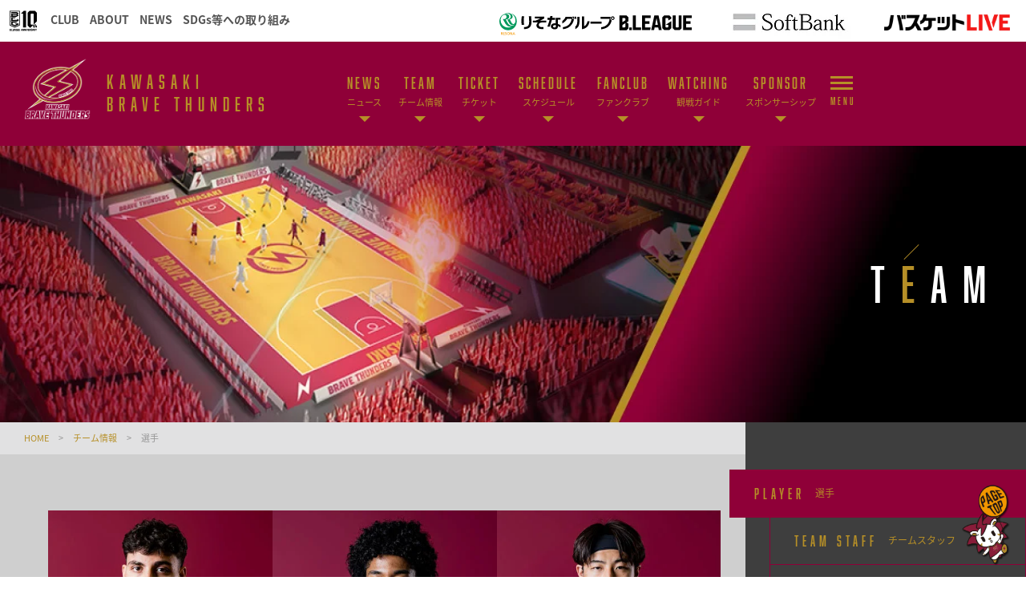

--- FILE ---
content_type: text/html; charset=utf-8
request_url: https://kawasaki-bravethunders.com/team/players/
body_size: 10414
content:
<!DOCTYPE html>
<html lang="ja">
<head>
<meta charset="utf-8">
<meta http-equiv="X-UA-Compatible" content="IE=edge">
<meta name="viewport" content="width=device-width, initial-scale=1">
<title>選手 | 川崎ブレイブサンダース</title>
<meta name="Description" content="B.LEAGUE所属のプロバスケットボールチーム、川崎ブレイブサンダースの公式サイトです。">
<meta name="keywords"  content="川崎ブレイブサンダース,バスケットボール,バスケ,B.LEAGUE,Bリーグ,プロリーグ,プロバスケ">

<meta name="google-site-verification" content="9ibyq6_yReBpj0gSVhHXamOiWjRD8RnxUhkRt-QVLoo" />
<meta name="google-site-verification" content="FDFDBohiVsYdAwq_TpIUYbGIOV_xlmkeOPLmzaX13FU" />




<meta property="og:title" content="選手 | 川崎ブレイブサンダース">
<meta property="og:description" content="B.LEAGUE所属のプロバスケットボールチーム、川崎ブレイブサンダースの公式サイトです。">
<meta property="og:image" content="https://kawasaki-bravethunders.com/files/user/_/common/img/libs/ogp_icon.png">
<meta property="og:type" content="website">
<meta property="og:site_name" content="川崎ブレイブサンダース">
<meta property="og:url" content="https://kawasaki-bravethunders.com/team/players/">
<meta property="twitter:card" content="summary">
<meta property="twitter:title" content="選手 | 川崎ブレイブサンダース">
<meta property="twitter:description" content="B.LEAGUE所属のプロバスケットボールチーム、川崎ブレイブサンダースの公式サイトです。">
<meta property="twitter:image" content="https://kawasaki-bravethunders.com/files/user/_/common/img/libs/ogp_icon.png">

<meta name="robots" content="index,follow">
<meta name="robots" content="NOODP">
<meta name="robots" content="NOYDIR">
<meta name="author" content="">


<link rel="icon" href="https://www.bleague.jp/files/user/common/img/logo/s/kb.png?v=155">
<link rel="shortcut icon" href="https://www.bleague.jp/files/user/common/img/logo/s/kb.png" type="favicon.ico">
<link rel="apple-touch-icon" size="152x152" href="https://kawasaki-bravethunders.bl.kuroco-img.app/v=1552378258/files/user/_/common/img/libs/apple-touch-icon.png">
<link rel="home" href="/" title="川崎ブレイブサンダース" >
<link rel="index" href="/sitemap/" title="川崎ブレイブサンダース サイトマップ" >
<link rel="canonical" href="https://kawasaki-bravethunders.com/team/players/">
<link rel="alternate" media="handheld" href="https://kawasaki-bravethunders.com/team/players/" >
<link rel="alternate" type="application/rss+xml" title="川崎ブレイブサンダース" href="https://kawasaki-bravethunders.com/RSS.rdf">


<script src="https://kawasaki-bravethunders.bl.kuroco-img.app/v=1656580744/files/user/js/redirect.js"></script>

<link href="https://kawasaki-bravethunders.bl.kuroco-img.app/v=1706067383/files/css/front/parts.css" rel="stylesheet" type="text/css" media="screen,print">
<link href="https://kawasaki-bravethunders.bl.kuroco-img.app/v=1706067383/files/css/front/customize.css" rel="stylesheet" type="text/css" media="screen,print">
<link href="https://kawasaki-bravethunders.bl.kuroco-img.app/v=1706067383/files/css/front/user/club_site_common.css" rel="stylesheet" type="text/css" media="screen,print">
<link href="https://kawasaki-bravethunders.bl.kuroco-img.app/v=1706067383/files/css/front/user/common-font.css" rel="stylesheet" type="text/css" media="screen,print">
<link href="https://kawasaki-bravethunders.bl.kuroco-img.app/v=1706067383/files/css/front/user/common-font-awesome.min.css" rel="stylesheet" type="text/css" media="screen,print">
<link href="https://kawasaki-bravethunders.bl.kuroco-img.app/v=1706067383/files/css/front/user/common-team.css" rel="stylesheet" type="text/css" media="screen,print">
<link href="https://kawasaki-bravethunders.bl.kuroco-img.app/v=1766015019/files/css/front/user/gadget-common.css" rel="stylesheet" type="text/css" media="screen,print">
<link href="https://kawasaki-bravethunders.bl.kuroco-img.app/v=1706067383/files/css/front/user/gadget-contact.css" rel="stylesheet" type="text/css" media="screen,print">
<link href="https://kawasaki-bravethunders.bl.kuroco-img.app/v=1706067383/files/css/front/user/gadget-font-awesome.min.css" rel="stylesheet" type="text/css" media="screen,print">
<link href="https://kawasaki-bravethunders.bl.kuroco-img.app/v=1706067383/files/css/front/user/gadget-ie.css" rel="stylesheet" type="text/css" media="screen,print">
<link href="https://kawasaki-bravethunders.bl.kuroco-img.app/v=1762318276/files/css/front/user/layout.css" rel="stylesheet" type="text/css" media="screen,print">

<link href="https://kawasaki-bravethunders.bl.kuroco-img.app/v=1747785136/files/css/front/user/gadget-schedule.css" rel="stylesheet" type="text/css" media="screen,print">
<link href="https://kawasaki-bravethunders.bl.kuroco-img.app/v=1706067383/files/css/front/user/gadget-team-color.css" rel="stylesheet" type="text/css" media="screen,print">
<link href="https://kawasaki-bravethunders.bl.kuroco-img.app/v=1706067383/files/css/front/user/hometown.css" rel="stylesheet" type="text/css" media="screen,print">
<link href="https://kawasaki-bravethunders.bl.kuroco-img.app/v=1706067383/files/css/front/user/fanclub.css" rel="stylesheet" type="text/css" media="screen,print">
<link href="https://kawasaki-bravethunders.bl.kuroco-img.app/v=1706067383/files/css/front/user/partner.css" rel="stylesheet" type="text/css" media="screen,print">
<link href="https://kawasaki-bravethunders.bl.kuroco-img.app/v=1706067383/files/css/front/user/magnific-popup.css" rel="stylesheet" type="text/css" media="screen,print">
<link href="https://kawasaki-bravethunders.bl.kuroco-img.app/v=1706067383/files/css/front/user/schedule.css" rel="stylesheet" type="text/css" media="screen,print">
<link href="https://kawasaki-bravethunders.bl.kuroco-img.app/v=1706067383/files/css/front/user/watching.css" rel="stylesheet" type="text/css" media="screen,print">
<link href="https://kawasaki-bravethunders.bl.kuroco-img.app/v=1706067383/files/css/front/user/standings.css" rel="stylesheet" type="text/css" media="screen,print">
<link href="https://kawasaki-bravethunders.bl.kuroco-img.app/v=1706067383/files/css/front/user/standings2.css" rel="stylesheet" type="text/css" media="screen,print">
<link href="https://kawasaki-bravethunders.bl.kuroco-img.app/v=1706067383/files/css/front/user/colorbox.css" rel="stylesheet">


<link href="https://kawasaki-bravethunders.bl.kuroco-img.app/v=1706067383/files/css/front/user/class.css" rel="stylesheet" type="text/css" media="screen,print">

<!-- <link href="https://use.fontawesome.com/releases/v5.0.6/css/all.css" rel="stylesheet">
<link href="https://kawasaki-bravethunders.bl.kuroco-img.app/v=1574995805/files/user/ext/fontawesome-5.0.6/css/all.css" rel="stylesheet"> -->
<link href="https://use.fontawesome.com/releases/v6.4.2/css/all.css" rel="stylesheet">



<script type="text/javascript">
    var side_off = 0;
</script>


<!-- Google Tag Manager -->
<script>(function(w,d,s,l,i){w[l]=w[l]||[];w[l].push({'gtm.start':
new Date().getTime(),event:'gtm.js'});var f=d.getElementsByTagName(s)[0],
j=d.createElement(s),dl=l!='dataLayer'?'&l='+l:'';j.async=true;j.src=
'https://www.googletagmanager.com/gtm.js?id='+i+dl;f.parentNode.insertBefore(j,f);
})(window,document,'script','dataLayer','GTM-T3JDL9H');</script>
<!-- End Google Tag Manager -->

<!-- Google Tag Manager -->
<script>(function(w,d,s,l,i){w[l]=w[l]||[];w[l].push({'gtm.start':
new Date().getTime(),event:'gtm.js'});var f=d.getElementsByTagName(s)[0],
j=d.createElement(s),dl=l!='dataLayer'?'&l='+l:'';j.async=true;j.src=
'https://www.googletagmanager.com/gtm.js?id='+i+dl;f.parentNode.insertBefore(j,f);
})(window,document,'script','dataLayer','GTM-59TWSCJ');</script>
<!-- End Google Tag Manager -->

<!-- Google Tag Manager -->
<script>(function(w,d,s,l,i){w[l]=w[l]||[];w[l].push({'gtm.start':
new Date().getTime(),event:'gtm.js'});var f=d.getElementsByTagName(s)[0],
j=d.createElement(s),dl=l!='dataLayer'?'&l='+l:'';j.async=true;j.src=
'https://www.googletagmanager.com/gtm.js?id='+i+dl;f.parentNode.insertBefore(j,f);
})(window,document,'script','dataLayer','GTM-TLHS4Z7');</script>
<!-- End Google Tag Manager -->

<!-- Google Tag Manager -->
<script>(function (w,d,s,l,i){w[l]=w[l]||[];w[l].push({'gtm.start':
new Date().getTime(),event:'gtm.js'});var f=d.getElementsByTagName(s)[0],
j=d.createElement(s),dl=l!='dataLayer'?'&l='+l:'';j.async=true;j.src=
'https://www.googletagmanager.com/gtm.js?id='+i+dl;f.parentNode.insertBefore(j,f);
})(window,document,'script','dataLayer','GTM-WKGFRMKJ');</script>
<!-- End Google Tag Manager -->

<script>
// googleアナリティクスjsコード
  (function(i,s,o,g,r,a,m){i['GoogleAnalyticsObject']=r;i[r]=i[r]||function(){
  (i[r].q=i[r].q||[]).push(arguments)},i[r].l=1*new Date();a=s.createElement(o),
  m=s.getElementsByTagName(o)[0];a.async=1;a.src=g;m.parentNode.insertBefore(a,m)
  })(window,document,'script','https://www.google-analytics.com/analytics.js','ga');

  //ブレイブサンダース GAアカウント追加
  ga('create', 'UA-83693529-1', 'auto', {'name': 'bt'});
  ga('bt.send', 'pageview');
</script>


<style>
  @media screen and (max-width: 767px) {
    .err_block {
      width: 100%;
    }
  }
</style>

</head>
<body id="page_roster_players">

<!-- Google Tag Manager (noscript) -->
<noscript><iframe src="https://www.googletagmanager.com/ns.html?id=GTM-T3JDL9H"
height="0" width="0" style="display:none;visibility:hidden"></iframe></noscript>
<!-- End Google Tag Manager (noscript) -->

<!-- Google Tag Manager (noscript) -->
<noscript><iframe src="https://www.googletagmanager.com/ns.html?id=GTM-TLHS4Z7"
height="0" width="0" style="display:none;visibility:hidden"></iframe></noscript>
<!-- End Google Tag Manager (noscript) -->

<!-- Google Tag Manager (noscript) -->
<noscript><iframe src="https://www.googletagmanager.com/ns.html?id=GTM-WKGFRMKJ"
height="0" width="0" style="display:none;visibility:hidden"></iframe></noscript>
<!-- End Google Tag Manager (noscript) -->

<div id="responsive"></div>


<!-- ハンバーガーメニュー -->
<div class="layout-top-search">
  <div class="overlay" id="js-top-search-close"></div>
  <div class="content">
    <form action="">
      <input type="text" placeholder="検索ワードを入力してください。">
      <input type="submit" value="">
    </form>
  </div>
</div>

<div class="layout-popup-tnav">
  <div class="close-trigger" id="js-popup-tnav-close"></div>
  <div class="content">
    <div class="left">
    </div>
    <div class="right">
    </div>
      <ul class="tsns-wrap">
                                                        <li class="tsns02"><a rel="noopener" href="https://x.com/brave_thunders" target="_blank" title="x"><i class="demo-icon fa-brands fa-x-twitter"></i></a></li>
                                                                                                                                                                                                                                                                                                                                                    <li class="tsns03"><a rel="noopener" href="https://www.facebook.com/bravethunders/" target="_blank" title="Facebook"><i class="demo-icon icon-fb"></i></a></li>
                                                                                                                                                                                                    <li class="tsns04"><a rel="noopener" href="https://instagram.com/brave_thunders/" target="_blank" title="Instagram"><i class="demo-icon icon-insta"></i></a></li>
                                                                                                                                                                                                                                        <li class="tsns06"><a rel="noopener" href="https://www.youtube.com/channel/UCMVEa_5KTaAGoa-w86I2CQg" target="_blank" title="YouTube"><i class="demo-icon icon-youtube-play"></i></a></li>
                                                                                                                                                                                                                    <li class="tsns08"><a rel="noopener" href="https://www.tiktok.com/@brave_thunders?" target="_blank" title="TikTok"><i class="fab fa-tiktok"></i></a></li>
                                          </ul>
      <ul class="tnav-wrap">
            
        <li class="tnav01 has-2ndnav">
                    <a href="https://kawasaki-bravethunders.com/news/">
                      <p class="en is-animate "><span>NEWS</span></p>
            <p class="ja">ニュース</p>
          </a>
                    <div class="second-nav">
                                  <a href="https://kawasaki-bravethunders.com/news/?contents_type=28">
                        チケット
            </a>
                                  <a href="https://kawasaki-bravethunders.com/news/?contents_type=32">
                        チーム
            </a>
                                  <a href="https://kawasaki-bravethunders.com/news/?contents_type=4">
                        試合
            </a>
                                  <a href="https://kawasaki-bravethunders.com/news/?contents_type=29">
                        イベント
            </a>
                                  <a href="https://kawasaki-bravethunders.com/news/?contents_type=26">
                        グッズ、フード
            </a>
                                  <a href="https://kawasaki-bravethunders.com/news/?contents_type=30">
                        ファンクラブ
            </a>
                                  <a href="https://kawasaki-bravethunders.com/news/?contents_type=34">
                        アカデミー
            </a>
                                  <a href="https://kawasaki-bravethunders.com/news/?contents_type=31">
                        メディア
            </a>
                                  <a href="https://kawasaki-bravethunders.com/news/?contents_type=69">
                        スポンサーシップ
            </a>
                                  <a href="https://kawasaki-bravethunders.com/news/?contents_type=27">
                        その他
            </a>
                    </div>
                  </li>
            
        <li class="tnav02 has-2ndnav">
                    <a href="https://kawasaki-bravethunders.com/team/players/">
                      <p class="en is-animate "><span>TEAM</span></p>
            <p class="ja">チーム情報</p>
          </a>
                    <div class="second-nav">
                                  <a href="https://kawasaki-bravethunders.com/team/players/">
                        選手
            </a>
                                  <a href="https://kawasaki-bravethunders.com/team/staffs/">
                        チームスタッフ
            </a>
                                  <a href="https://kawasaki-bravethunders.com/team/performer/">
                        パフォーマー
            </a>
                                  <a href="https://kawasaki-bravethunders.com/team/about/">
                        クラブ概要
            </a>
                    </div>
                  </li>
            
        <li class="tnav03 has-2ndnav">
                    <a rel="noopener" href="https://kawasaki-bravethunders.com/lp/ticket/" target="_blank">
                      <p class="en is-animate "><span>TICKET</span></p>
            <p class="ja">チケット</p>
          </a>
                    <div class="second-nav">
                                  <a rel="noopener" href="https://kawasaki-bravethunders.com/lp/ticket/" target="_blank">
                        ホームゲーム チケット情報
            </a>
                                  <a href="https://kawasaki-bravethunders.com/ticket/wheelchair/">
                        車椅子エリア・障がい者割引サービス
            </a>
                                  <a href="https://kawasaki-bravethunders.com/ticket/group_tickets/">
                        団体観戦
            </a>
                                  <a href="https://kawasaki-bravethunders.com/audience-policy/">
                        試合観戦約款
            </a>
                                  <a href="https://kawasaki-bravethunders.com/ticket/resale/">
                        公式リセール
            </a>
                    </div>
                  </li>
            
        <li class="tnav04 has-2ndnav">
                    <a href="https://kawasaki-bravethunders.com/schedule/2025-26/#now">
                      <p class="en is-animate "><span>SCHEDULE</span></p>
            <p class="ja">スケジュール</p>
          </a>
                    <div class="second-nav">
                                  <a href="https://kawasaki-bravethunders.com/schedule/2025-26/#now">
                        試合日程・結果
            </a>
                                  <a href="https://kawasaki-bravethunders.com/schedule/standings/">
                        B1順位表
            </a>
                                  <a href="https://kawasaki-bravethunders.com/schedule/eventcalendar/">
                        チームカレンダー
            </a>
                                  <a href="https://kawasaki-bravethunders.com/schedule/season/">
                        過去の試合結果
            </a>
                    </div>
                  </li>
            
        <li class="tnav05 has-2ndnav">
                    <a href="https://kawasaki-bravethunders.com/fanclub/">
                      <p class="en is-animate "><span>FANCLUB</span></p>
            <p class="ja">ファンクラブ</p>
          </a>
                    <div class="second-nav">
                                  <a href="https://kawasaki-bravethunders.com/fanclub/">
                        ファンクラブのご案内
            </a>
                                  <a href="https://kawasaki-bravethunders.com/fanclub/roar/">
                        ロウルファンクラブのご案内
            </a>
                                  <a href="https://kawasaki-bravethunders.com/fanclub/points/">
                        ポイントラリー
            </a>
                                  <a href="https://kawasaki-bravethunders.com/fanclub/lotterysale/">
                        プレミアム席抽選購入
            </a>
                                  <a href="https://kawasaki-bravethunders.com/fanclub/faq/">
                        よくある質問
            </a>
                                  <a rel="noopener" href="https://bleague-ticket.psrv.jp/member/login" target="_blank">
                        マイページ
            </a>
                                  <a href="https://kawasaki-bravethunders.com/fanclub/agreement/">
                        ファンクラブ会員規約
            </a>
                    </div>
                  </li>
            
        <li class="tnav06 has-2ndnav">
                    <a href="https://kawasaki-bravethunders.com/watching/arena/">
                      <p class="en is-animate "><span>WATCHING</span></p>
            <p class="ja">観戦ガイド</p>
          </a>
                    <div class="second-nav">
                                  <a href="https://kawasaki-bravethunders.com/watching/arena/">
                        アリーナ情報 (アクセス)
            </a>
                                  <a href="https://kawasaki-bravethunders.com/watching/rule/">
                        バスケットボールの基本的なルール
            </a>
                                  <a href="https://kawasaki-bravethunders.com/lp/howtoenjoy/">
                        バスケ観戦の楽しみ方
            </a>
                                  <a href="https://kawasaki-bravethunders.com/watching/forfamily/">
                        週末は家族みんなでバスケ観戦！
            </a>
                                  <a href="https://kawasaki-bravethunders.com/watching/basketlive/">
                        「バスケットLIVE」のご紹介
            </a>
                                  <a href="https://kawasaki-bravethunders.com/watching/manner/">
                        観戦マナー・注意事項
            </a>
                    </div>
                  </li>
            
        <li class="tnav07 has-2ndnav">
                    <a rel="noopener" href="https://kawasaki-bravethunders.com/lp/sponsorship/" target="_blank">
                      <p class="en is-animate "><span>SPONSOR</span></p>
            <p class="ja">スポンサーシップ</p>
          </a>
                    <div class="second-nav">
                                  <a rel="noopener" href="https://kawasaki-bravethunders.com/lp/sponsorship/" target="_blank">
                        スポンサーシップのご案内
            </a>
                                  <a href="https://kawasaki-bravethunders.com/sponsorship/sponsorlist/">
                        協賛企業一覧
            </a>
                                  <a rel="noopener" href="https://kawasaki-bravethunders.com/lp/thekawasakivision/" target="_blank">
                        JR川崎駅北口通路デュアルビジョン「THE KAWASAKI VISION」
            </a>
                    </div>
                  </li>
            
        <li class="tnav08 has-2ndnav">
                    <a rel="noopener" href="https://kawasaki-bravethunders.online/" target="_blank">
                      <p class="en is-animate "><span>GOODS</span></p>
            <p class="ja">グッズ</p>
          </a>
                    <div class="second-nav">
                                  <a rel="noopener" href="https://kawasaki-bravethunders.online/" target="_blank">
                        オンラインショップ
            </a>
                    </div>
                  </li>
            
        <li class="tnav09 has-2ndnav">
                    <a href="https://kawasaki-bravethunders.com/academy/">
                      <p class="en is-animate "><span>ACADEMY</span></p>
            <p class="ja">アカデミー</p>
          </a>
                    <div class="second-nav">
                                  <a href="https://kawasaki-bravethunders.com/academy/youth/">
                        ユースチーム
            </a>
                                  <a href="https://kawasaki-bravethunders.com/academy/club/">
                        クラブチーム
            </a>
                                  <a href="https://kawasaki-bravethunders.com/academy/school-basket/">
                        サンダースキッズ バスケットボールスクール
            </a>
                                  <a href="https://kawasaki-bravethunders.com/academy/school-basket_dc/">
                        サンダースキッズ - ディベロップメントクラス
            </a>
                                  <a href="https://kawasaki-bravethunders.com/academy/school-basket_et/">
                        サンダースキッズ - ENJOY チーム
            </a>
                                  <a href="https://kawasaki-bravethunders.com/academy/school-basket_fc/">
                        サンダースキッズ - Family クラス
            </a>
                                  <a href="https://kawasaki-bravethunders.com/academy/school-cheer/">
                        アイリスガールズ チアダンススクール
            </a>
                    </div>
                  </li>
            
        <li class="tnav010 has-2ndnav">
                    <a href="https://kawasaki-bravethunders.com/facility/thunderscourt/">
                      <p class="en is-animate "><span>Facility</span></p>
            <p class="ja">運営拠点</p>
          </a>
                    <div class="second-nav">
                                  <a href="https://kawasaki-bravethunders.com/facility/thunderscourt/">
                        サンダースコート
            </a>
                                  <a href="https://kawasaki-bravethunders.com/facility/lighthouse/">
                        THE LIGHT HOUSE KAWASAKI BRAVE THUNDERS（ザ・ライトハウス）
            </a>
                                  <a rel="noopener" href="https://kawasaki-bunka-koen.com/" target="_blank">
                        カワサキ文化公園
            </a>
                    </div>
                  </li>
            
        <li class="tnav011 has-2ndnav">
                    <a href="https://kawasaki-bravethunders.com/report/">
                      <p class="en is-animate "><span>Inside BRAVE THUNDERS</span></p>
            <p class="ja">レポート</p>
          </a>
                    <div class="second-nav">
                                  <a href="https://kawasaki-bravethunders.com/report/?contents_type=72">
                        チケット
            </a>
                                  <a href="https://kawasaki-bravethunders.com/report/?contents_type=73">
                        チーム
            </a>
                                  <a href="https://kawasaki-bravethunders.com/report/?contents_type=74">
                        試合
            </a>
                                  <a href="https://kawasaki-bravethunders.com/report/?contents_type=75">
                        イベント
            </a>
                                  <a href="https://kawasaki-bravethunders.com/report/?contents_type=76">
                        グッズ
            </a>
                                  <a href="https://kawasaki-bravethunders.com/report/?contents_type=77">
                        ファンクラブ
            </a>
                                  <a href="https://kawasaki-bravethunders.com/report/?contents_type=78">
                        メディア
            </a>
                                  <a href="https://kawasaki-bravethunders.com/report/?contents_type=79">
                        スポンサー連携活動
            </a>
                                  <a href="https://kawasaki-bravethunders.com/report/?contents_type=80">
                        地域連携活動
            </a>
                    </div>
                  </li>
            
        <li class="tnav012 has-2ndnav">
                    <a href="https://kawasaki-bravethunders.com/recruit/">
                      <p class="en is-animate "><span>RECRUIT</span></p>
            <p class="ja">リクルート</p>
          </a>
                    <div class="second-nav">
                                  <a href="https://kawasaki-bravethunders.com/recruit/">
                        採用情報
            </a>
                    </div>
                  </li>
            
        <li class="tnav013 has-2ndnav">
                    <a href="https://kawasaki-bravethunders.com/inquiry/">
                      <p class="en is-animate "><span>CONTACT</span></p>
            <p class="ja">お問い合わせ</p>
          </a>
                    <div class="second-nav">
                                  <a href="https://kawasaki-bravethunders.com/faq/">
                        よくある質問
            </a>
                                  <a href="https://kawasaki-bravethunders.com/inquiry/">
                        お問い合わせ
            </a>
                    </div>
                  </li>
              <li class="team-nav-trigger js-popup-tnav-open">
          <div class="icn-wrap">
            <div class="icn"><span></span></div>
            <span class="title">MENU</span>
          </div>
        </li>
      </ul>

      <div class="team-nav-trigger sp">
          <div class="icn"><span></span></div>
          <span class="title">MENU</span>
      </div>
    </div>
</div>
<header class="layout-team-header bg-main">
    <div class="inner">
        <div class="team-sns no-fanclub">
            <ul class="tsns-wrap">
                                                                        <li class="tsns02"><a rel="noopener" href="https://x.com/brave_thunders" target="_blank"><i class="demo-icon fa-brands fa-x-twitter"></i></a></li>
                                                                                                                                                                                                                                                                                                                                                                                                                                                <li class="tsns03"><a rel="noopener" href="https://www.facebook.com/bravethunders/" target="_blank"><i class="demo-icon icon-fb"></i></a></li>
                                                                                                                                                                                                                                                        <li class="tsns04"><a rel="noopener" href="https://instagram.com/brave_thunders/" target="_blank"><i class="demo-icon icon-insta"></i></a></li>
                                                                                                                                                                                                                                                                                                        <li class="tsns06"><a rel="noopener" href="https://www.youtube.com/channel/UCMVEa_5KTaAGoa-w86I2CQg" target="_blank"><i class="demo-icon icon-youtube-play"></i></a></li>
                                                                                                                                                                                                                                                                            <li class="tsns08"><a rel="noopener" href="https://www.tiktok.com/@brave_thunders?" target="_blank"><i class="fab fa-tiktok"></i></a></li>
                                                            </ul>
        </div>

        <div class="team-logo-wrap">
            <h1 class="team-logo"><a href="https://kawasaki-bravethunders.com/"><img src="https://www.bleague.jp/files/user/common/img/logo/s/kb.png?v=123456" alt="川崎ブレイブサンダース"></a></h1>
            <p class="en">KAWASAKI<br>BRAVE THUNDERS</p>
        </div>

        <div class="team-nav-trigger js-popup-tnav-open sp">
            <div class="icn"><span></span></div>
            <span class="title">MENU</span>
        </div>
        <div class="team-nav">
            <div class="side-btn side-prev"></div>
            <div class="side-btn side-next"></div>
            <div class="team-nav-scroll">
                <div class="team-nav-inner">
                    <ul class="tnav-wrap">
                                        
                                            <li class="tnav01 has-2ndnav">
                                                        <a href="https://kawasaki-bravethunders.com/news/">
                                                            <p class="en is-animate"><span>NEWS</span></p>
                                <p class="ja">ニュース</p>
                            </a>
                                                        <div class="second-nav">
                                                                                    <a href="https://kawasaki-bravethunders.com/news/?contents_type=28">
                                                        チケット
                            </a>
                                                                                    <a href="https://kawasaki-bravethunders.com/news/?contents_type=32">
                                                        チーム
                            </a>
                                                                                    <a href="https://kawasaki-bravethunders.com/news/?contents_type=4">
                                                        試合
                            </a>
                                                                                    <a href="https://kawasaki-bravethunders.com/news/?contents_type=29">
                                                        イベント
                            </a>
                                                                                    <a href="https://kawasaki-bravethunders.com/news/?contents_type=26">
                                                        グッズ、フード
                            </a>
                                                                                    <a href="https://kawasaki-bravethunders.com/news/?contents_type=30">
                                                        ファンクラブ
                            </a>
                                                                                    <a href="https://kawasaki-bravethunders.com/news/?contents_type=34">
                                                        アカデミー
                            </a>
                                                                                    <a href="https://kawasaki-bravethunders.com/news/?contents_type=31">
                                                        メディア
                            </a>
                                                                                    <a href="https://kawasaki-bravethunders.com/news/?contents_type=69">
                                                        スポンサーシップ
                            </a>
                                                                                    <a href="https://kawasaki-bravethunders.com/news/?contents_type=27">
                                                        その他
                            </a>
                                                        </div>
                                                    </li>
                                                            
                                            <li class="tnav02 has-2ndnav">
                                                        <a href="https://kawasaki-bravethunders.com/team/players/">
                                                            <p class="en is-animate"><span>TEAM</span></p>
                                <p class="ja">チーム情報</p>
                            </a>
                                                        <div class="second-nav">
                                                                                    <a href="https://kawasaki-bravethunders.com/team/players/">
                                                        選手
                            </a>
                                                                                    <a href="https://kawasaki-bravethunders.com/team/staffs/">
                                                        チームスタッフ
                            </a>
                                                                                    <a href="https://kawasaki-bravethunders.com/team/performer/">
                                                        パフォーマー
                            </a>
                                                                                    <a href="https://kawasaki-bravethunders.com/team/about/">
                                                        クラブ概要
                            </a>
                                                        </div>
                                                    </li>
                                                            
                                            <li class="tnav03 has-2ndnav">
                                                        <a rel="noopener" href="https://kawasaki-bravethunders.com/lp/ticket/" target="_blank">
                                                            <p class="en is-animate"><span>TICKET</span></p>
                                <p class="ja">チケット</p>
                            </a>
                                                        <div class="second-nav">
                                                                                    <a rel="noopener" href="https://kawasaki-bravethunders.com/lp/ticket/" target="_blank">
                                                        ホームゲーム チケット情報
                            </a>
                                                                                    <a href="https://kawasaki-bravethunders.com/ticket/wheelchair/">
                                                        車椅子エリア・障がい者割引サービス
                            </a>
                                                                                    <a href="https://kawasaki-bravethunders.com/ticket/group_tickets/">
                                                        団体観戦
                            </a>
                                                                                    <a href="https://kawasaki-bravethunders.com/audience-policy/">
                                                        試合観戦約款
                            </a>
                                                                                    <a href="https://kawasaki-bravethunders.com/ticket/resale/">
                                                        公式リセール
                            </a>
                                                        </div>
                                                    </li>
                                                            
                                            <li class="tnav04 has-2ndnav">
                                                        <a href="https://kawasaki-bravethunders.com/schedule/2025-26/#now">
                                                            <p class="en is-animate"><span>SCHEDULE</span></p>
                                <p class="ja">スケジュール</p>
                            </a>
                                                        <div class="second-nav">
                                                                                    <a href="https://kawasaki-bravethunders.com/schedule/2025-26/#now">
                                                        試合日程・結果
                            </a>
                                                                                    <a href="https://kawasaki-bravethunders.com/schedule/standings/">
                                                        B1順位表
                            </a>
                                                                                    <a href="https://kawasaki-bravethunders.com/schedule/eventcalendar/">
                                                        チームカレンダー
                            </a>
                                                                                    <a href="https://kawasaki-bravethunders.com/schedule/season/">
                                                        過去の試合結果
                            </a>
                                                        </div>
                                                    </li>
                                                            
                                            <li class="tnav05 has-2ndnav">
                                                        <a href="https://kawasaki-bravethunders.com/fanclub/">
                                                            <p class="en is-animate"><span>FANCLUB</span></p>
                                <p class="ja">ファンクラブ</p>
                            </a>
                                                        <div class="second-nav">
                                                                                    <a href="https://kawasaki-bravethunders.com/fanclub/">
                                                        ファンクラブのご案内
                            </a>
                                                                                    <a href="https://kawasaki-bravethunders.com/fanclub/roar/">
                                                        ロウルファンクラブのご案内
                            </a>
                                                                                    <a href="https://kawasaki-bravethunders.com/fanclub/points/">
                                                        ポイントラリー
                            </a>
                                                                                    <a href="https://kawasaki-bravethunders.com/fanclub/lotterysale/">
                                                        プレミアム席抽選購入
                            </a>
                                                                                    <a href="https://kawasaki-bravethunders.com/fanclub/faq/">
                                                        よくある質問
                            </a>
                                                                                    <a rel="noopener" href="https://bleague-ticket.psrv.jp/member/login" target="_blank">
                                                        マイページ
                            </a>
                                                                                    <a href="https://kawasaki-bravethunders.com/fanclub/agreement/">
                                                        ファンクラブ会員規約
                            </a>
                                                        </div>
                                                    </li>
                                                            
                                            <li class="tnav06 has-2ndnav">
                                                        <a href="https://kawasaki-bravethunders.com/watching/arena/">
                                                            <p class="en is-animate"><span>WATCHING</span></p>
                                <p class="ja">観戦ガイド</p>
                            </a>
                                                        <div class="second-nav">
                                                                                    <a href="https://kawasaki-bravethunders.com/watching/arena/">
                                                        アリーナ情報 (アクセス)
                            </a>
                                                                                    <a href="https://kawasaki-bravethunders.com/watching/rule/">
                                                        バスケットボールの基本的なルール
                            </a>
                                                                                    <a href="https://kawasaki-bravethunders.com/lp/howtoenjoy/">
                                                        バスケ観戦の楽しみ方
                            </a>
                                                                                    <a href="https://kawasaki-bravethunders.com/watching/forfamily/">
                                                        週末は家族みんなでバスケ観戦！
                            </a>
                                                                                    <a href="https://kawasaki-bravethunders.com/watching/basketlive/">
                                                        「バスケットLIVE」のご紹介
                            </a>
                                                                                    <a href="https://kawasaki-bravethunders.com/watching/manner/">
                                                        観戦マナー・注意事項
                            </a>
                                                        </div>
                                                    </li>
                                                            
                                            <li class="tnav07 has-2ndnav">
                                                        <a rel="noopener" href="https://kawasaki-bravethunders.com/lp/sponsorship/" target="_blank">
                                                            <p class="en is-animate"><span>SPONSOR</span></p>
                                <p class="ja">スポンサーシップ</p>
                            </a>
                                                        <div class="second-nav">
                                                                                    <a rel="noopener" href="https://kawasaki-bravethunders.com/lp/sponsorship/" target="_blank">
                                                        スポンサーシップのご案内
                            </a>
                                                                                    <a href="https://kawasaki-bravethunders.com/sponsorship/sponsorlist/">
                                                        協賛企業一覧
                            </a>
                                                                                    <a rel="noopener" href="https://kawasaki-bravethunders.com/lp/thekawasakivision/" target="_blank">
                                                        JR川崎駅北口通路デュアルビジョン「THE KAWASAKI VISION」
                            </a>
                                                        </div>
                                                    </li>
                                                            
                                                            
                                                            
                                                            
                                                            
                                                            
                                                                <li class="team-nav-trigger js-popup-tnav-open">
                            <div class="icn-wrap">
                                <div class="icn"><span></span></div>
                                <span class="title">MENU</span>
                            </div>
                        </li>
                    </ul>
                </div>
            </div>
        </div>
    </div>
</header>

    <div class="layout-subpage-header">
                                                                                                                                                                                                                                                                                                                                                                                                                                                                                                                                                                                                                            <img src="https://kawasaki-bravethunders.bl.kuroco-img.app/v=1530688733/files/topics/38_ext_05_0.jpg" alt="TEAM" class="subpage-image">
                        <h2 class="subpage-title" id="js-subpage-title-deco">TEAM</h2>
                                                                                                                                                                                                                                                                                        </div>



<div class="layout-subpage-header">
    
</div>



<div class="layout-content">
    <div class="layout-main">
    <div class="bread">
  
        
                        
            
        <span class="txt-main">
      <a href="https://kawasaki-bravethunders.com/">
        HOME      </a>
    </span>
    <span class="divide">&gt;</span>
      
        
                        
            
        <span class="txt-main">
      <a href="https://kawasaki-bravethunders.com/team/">
        チーム情報      </a>
    </span>
    <span class="divide">&gt;</span>
      
        
                        
            
        <span>選手</span>
      </div>

    
    






                                                                                                                                                            

<section class="layout-second">
    <div class="roster-pages pages">
        <div class="layout-main-inner">
            <ul class="players-list">
                                                              
                            <li class="player">
                                <a href="https://kawasaki-bravethunders.com/team/players/detail/id=21987?PlayerID=51000513">
                                                                                                
                                                                                                                                                                                                                        
                                                                                                                                                                                                                                                                                                                                                                                                                                                                                                                                                                                                                                                                                                                                                                                                                                                                                                                                                                                                                                                                                    <div class="thumb">
                                        <div class="image-bg" style="background:url(https://kawasaki-bravethunders.bl.kuroco-img.app/v=1757655023/files/topics/22063_ext_15_0.jpg),
                                        url(https://kawasaki-bravethunders.bl.kuroco-img.app/v=1527935836/files/user/images/noimg.jpg) no-repeat center center; background-size: cover;"><img src="https://kawasaki-bravethunders.bl.kuroco-img.app/v=1527563429/files/user/images/bg-player-thumb.png" alt=""></div>
                                    </div>
                                    <div class="detail-wrap">
                                    <div class="num"><p>1</p></div>                                        <div class="detail">
                                            <p class="name ja">オマール・ジャマレディン</p>
                                            <p class="name en">Omar Jamaleddine</p>
                                            <p class="position">
                                                                                            SG/SF
                                                                                        </p>
                                        </div>
                                    </div>
                                </a>
                            </li>
                          
                                                                                  
                            <li class="player">
                                <a href="https://kawasaki-bravethunders.com/team/players/detail/id=21856?PlayerID=51000491">
                                                                                                
                                                                                                                                                                                                                                                                                            
                                                                                                                                                                                                                                                                                                                                                                                                                                                                                                                                                                                                                                                                                                                                                                                                                                                                                                                                                                                                                <div class="thumb">
                                        <div class="image-bg" style="background:url(https://kawasaki-bravethunders.bl.kuroco-img.app/v=1757655580/files/topics/22064_ext_15_0.jpg),
                                        url(https://kawasaki-bravethunders.bl.kuroco-img.app/v=1527935836/files/user/images/noimg.jpg) no-repeat center center; background-size: cover;"><img src="https://kawasaki-bravethunders.bl.kuroco-img.app/v=1527563429/files/user/images/bg-player-thumb.png" alt=""></div>
                                    </div>
                                    <div class="detail-wrap">
                                    <div class="num"><p>2</p></div>                                        <div class="detail">
                                            <p class="name ja">伊久江 ロイ英輝</p>
                                            <p class="name en">Roy Hideki Igwe</p>
                                            <p class="position">
                                                                                            SF/PF
                                                                                        </p>
                                        </div>
                                    </div>
                                </a>
                            </li>
                          
                                                                                  
                            <li class="player">
                                <a href="https://kawasaki-bravethunders.com/team/players/detail/id=15925?PlayerID=10852">
                                                                                                
                                                                                                                                                                                                                                                                                                                                                                
                                                                                                                                                                                                                                                                                                                                                                                                                                                                                                                                                                                                                                                                                                                                                                                                                                                                                                                                            <div class="thumb">
                                        <div class="image-bg" style="background:url(https://kawasaki-bravethunders.bl.kuroco-img.app/v=1757656351/files/topics/15932_ext_15_0.jpg),
                                        url(https://kawasaki-bravethunders.bl.kuroco-img.app/v=1527935836/files/user/images/noimg.jpg) no-repeat center center; background-size: cover;"><img src="https://kawasaki-bravethunders.bl.kuroco-img.app/v=1527563429/files/user/images/bg-player-thumb.png" alt=""></div>
                                    </div>
                                    <div class="detail-wrap">
                                    <div class="num"><p>3</p></div>                                        <div class="detail">
                                            <p class="name ja">水野 幹太</p>
                                            <p class="name en">Kanta Mizuno</p>
                                            <p class="position">
                                                                                            PG/SG
                                                                                        </p>
                                        </div>
                                    </div>
                                </a>
                            </li>
                          
                                                                                  
                            <li class="player">
                                <a href="https://kawasaki-bravethunders.com/team/players/detail/id=21980?PlayerID=51000510">
                                                                                                
                                                                                                                                                                                                                                                                                                                                                                                                                                    
                                                                                                                                                                                                                                                                                                                                                                                                                                                                                                                                                                                                                                                                                                                                                                                                                                                                        <div class="thumb">
                                        <div class="image-bg" style="background:url(https://kawasaki-bravethunders.bl.kuroco-img.app/v=1757657123/files/topics/22065_ext_15_0.jpg),
                                        url(https://kawasaki-bravethunders.bl.kuroco-img.app/v=1527935836/files/user/images/noimg.jpg) no-repeat center center; background-size: cover;"><img src="https://kawasaki-bravethunders.bl.kuroco-img.app/v=1527563429/files/user/images/bg-player-thumb.png" alt=""></div>
                                    </div>
                                    <div class="detail-wrap">
                                    <div class="num"><p>5</p></div>                                        <div class="detail">
                                            <p class="name ja">エマニュエル・テリー</p>
                                            <p class="name en">Emanuel Terry</p>
                                            <p class="position">
                                                                                            PF/C
                                                                                        </p>
                                        </div>
                                    </div>
                                </a>
                            </li>
                          
                                                                                  
                            <li class="player">
                                <a href="https://kawasaki-bravethunders.com/team/players/detail/id=8224?PlayerID=8484">
                                                                                                
                                                                                                                                                                                                                                                                                                                                                                                                                                                                                                        
                                                                                                                                                                                                                                                                                                                                                                                                                                                                                                                                                                                                                                                                                                                                                                                                    <div class="thumb">
                                        <div class="image-bg" style="background:url(https://kawasaki-bravethunders.bl.kuroco-img.app/v=1757661462/files/topics/7040_ext_15_0.jpg),
                                        url(https://kawasaki-bravethunders.bl.kuroco-img.app/v=1527935836/files/user/images/noimg.jpg) no-repeat center center; background-size: cover;"><img src="https://kawasaki-bravethunders.bl.kuroco-img.app/v=1527563429/files/user/images/bg-player-thumb.png" alt=""></div>
                                    </div>
                                    <div class="detail-wrap">
                                    <div class="num"><p>7</p></div>                                        <div class="detail">
                                            <p class="name ja">篠山 竜青</p>
                                            <p class="name en">Ryusei Shinoyama</p>
                                            <p class="position">
                                                                                            PG
                                                                                        </p>
                                        </div>
                                    </div>
                                </a>
                            </li>
                          
                                                                                  
                            <li class="player">
                                <a href="https://kawasaki-bravethunders.com/team/players/detail/id=14616?PlayerID=8486">
                                                                                                
                                                                                                                                                                                                                                                                                                                                                                                                                                                                                                                                                                            
                                                                                                                                                                                                                                                                                                                                                                                                                                                                                                                                                                                                                                                                                                                                <div class="thumb">
                                        <div class="image-bg" style="background:url(https://kawasaki-bravethunders.bl.kuroco-img.app/v=1757658314/files/topics/7042_ext_15_0.jpg),
                                        url(https://kawasaki-bravethunders.bl.kuroco-img.app/v=1527935836/files/user/images/noimg.jpg) no-repeat center center; background-size: cover;"><img src="https://kawasaki-bravethunders.bl.kuroco-img.app/v=1527563429/files/user/images/bg-player-thumb.png" alt=""></div>
                                    </div>
                                    <div class="detail-wrap">
                                    <div class="num"><p>10</p></div>                                        <div class="detail">
                                            <p class="name ja">野本 建吾</p>
                                            <p class="name en">Kengo Nomoto</p>
                                            <p class="position">
                                                                                            PF
                                                                                        </p>
                                        </div>
                                    </div>
                                </a>
                            </li>
                          
                                                                                  
                            <li class="player">
                                <a href="https://kawasaki-bravethunders.com/team/players/detail/id=17436?PlayerID=5100000022">
                                                                                                
                                                                                                                                                                                                                                                                                                                                                                                                                                                                                                                                                                                                                                                
                                                                                                                                                                                                                                                                                                                                                                                                                                                                                                                                                                                                                                                            <div class="thumb">
                                        <div class="image-bg" style="background:url(https://kawasaki-bravethunders.bl.kuroco-img.app/v=1757661414/files/topics/21456_ext_15_0.jpg),
                                        url(https://kawasaki-bravethunders.bl.kuroco-img.app/v=1527935836/files/user/images/noimg.jpg) no-repeat center center; background-size: cover;"><img src="https://kawasaki-bravethunders.bl.kuroco-img.app/v=1527563429/files/user/images/bg-player-thumb.png" alt=""></div>
                                    </div>
                                    <div class="detail-wrap">
                                    <div class="num"><p>11</p></div>                                        <div class="detail">
                                            <p class="name ja">米須 玲音</p>
                                            <p class="name en">Reoto Yonesu</p>
                                            <p class="position">
                                                                                            PG
                                                                                        </p>
                                        </div>
                                    </div>
                                </a>
                            </li>
                          
                                                                                  
                            <li class="player">
                                <a href="https://kawasaki-bravethunders.com/team/players/detail/id=21855?PlayerID=8654">
                                                                                                
                                                                                                                                                                                                                                                                                                                                                                                                                                                                                                                                                                                                                                                                                                                    
                                                                                                                                                                                                                                                                                                                                                                                                                                                                                                                                                                                        <div class="thumb">
                                        <div class="image-bg" style="background:url(https://kawasaki-bravethunders.bl.kuroco-img.app/v=1757659634/files/topics/22066_ext_15_0.jpg),
                                        url(https://kawasaki-bravethunders.bl.kuroco-img.app/v=1527935836/files/user/images/noimg.jpg) no-repeat center center; background-size: cover;"><img src="https://kawasaki-bravethunders.bl.kuroco-img.app/v=1527563429/files/user/images/bg-player-thumb.png" alt=""></div>
                                    </div>
                                    <div class="detail-wrap">
                                    <div class="num"><p>13</p></div>                                        <div class="detail">
                                            <p class="name ja">津山 尚大</p>
                                            <p class="name en">Shota Tsuyama</p>
                                            <p class="position">
                                                                                            PG/SG
                                                                                        </p>
                                        </div>
                                    </div>
                                </a>
                            </li>
                          
                                                                                  
                            <li class="player">
                                <a href="https://kawasaki-bravethunders.com/team/players/detail/id=21857?PlayerID=51000494">
                                                                                                
                                                                                                                                                                                                                                                                                                                                                                                                                                                                                                                                                                                                                                                                                                                                                                                        
                                                                                                                                                                                                                                                                                                                                                                                                                                                                                                                    <div class="thumb">
                                        <div class="image-bg" style="background:url(https://kawasaki-bravethunders.bl.kuroco-img.app/v=1757659960/files/topics/22067_ext_15_0.jpg),
                                        url(https://kawasaki-bravethunders.bl.kuroco-img.app/v=1527935836/files/user/images/noimg.jpg) no-repeat center center; background-size: cover;"><img src="https://kawasaki-bravethunders.bl.kuroco-img.app/v=1527563429/files/user/images/bg-player-thumb.png" alt=""></div>
                                    </div>
                                    <div class="detail-wrap">
                                    <div class="num"><p>14</p></div>                                        <div class="detail">
                                            <p class="name ja">ドゥシャン・リスティッチ</p>
                                            <p class="name en">Dušan Ristić</p>
                                            <p class="position">
                                                                                            C
                                                                                        </p>
                                        </div>
                                    </div>
                                </a>
                            </li>
                          
                                                                                  
                            <li class="player">
                                <a href="https://kawasaki-bravethunders.com/team/players/detail/id=19993?PlayerID=15826">
                                                                                                
                                                                                                                                                                                                                                                                                                                                                                                                                                                                                                                                                                                                                                                                                                                                                                                                                                                            
                                                                                                                                                                                                                                                                                                                                                                                                                                                <div class="thumb">
                                        <div class="image-bg" style="background:url(https://kawasaki-bravethunders.bl.kuroco-img.app/v=1757661355/files/topics/20259_ext_15_0.jpg),
                                        url(https://kawasaki-bravethunders.bl.kuroco-img.app/v=1527935836/files/user/images/noimg.jpg) no-repeat center center; background-size: cover;"><img src="https://kawasaki-bravethunders.bl.kuroco-img.app/v=1527563429/files/user/images/bg-player-thumb.png" alt=""></div>
                                    </div>
                                    <div class="detail-wrap">
                                    <div class="num"><p>17</p></div>                                        <div class="detail">
                                            <p class="name ja">飯田 遼</p>
                                            <p class="name en">Ryo Iida</p>
                                            <p class="position">
                                                                                            SG/SF
                                                                                        </p>
                                        </div>
                                    </div>
                                </a>
                            </li>
                          
                                                                                  
                            <li class="player">
                                <a href="https://kawasaki-bravethunders.com/team/players/detail/id=19992?PlayerID=18433">
                                                                                                
                                                                                                                                                                                                                                                                                                                                                                                                                                                                                                                                                                                                                                                                                                                                                                                                                                                                                                                                
                                                                                                                                                                                                                                                                                                                                                                            <div class="thumb">
                                        <div class="image-bg" style="background:url(https://kawasaki-bravethunders.bl.kuroco-img.app/v=1757661334/files/topics/20260_ext_15_0.jpg),
                                        url(https://kawasaki-bravethunders.bl.kuroco-img.app/v=1527935836/files/user/images/noimg.jpg) no-repeat center center; background-size: cover;"><img src="https://kawasaki-bravethunders.bl.kuroco-img.app/v=1527563429/files/user/images/bg-player-thumb.png" alt=""></div>
                                    </div>
                                    <div class="detail-wrap">
                                    <div class="num"><p>25</p></div>                                        <div class="detail">
                                            <p class="name ja">ロスコ・アレン</p>
                                            <p class="name en">Rosco Allen</p>
                                            <p class="position">
                                                                                            SF/PF
                                                                                        </p>
                                        </div>
                                    </div>
                                </a>
                            </li>
                          
                                                                                  
                            <li class="player">
                                <a href="https://kawasaki-bravethunders.com/team/players/detail/id=8218?PlayerID=8492">
                                                                                                
                                                                                                                                                                                                                                                                                                                                                                                                                                                                                                                                                                                                                                                                                                                                                                                                                                                                                                                                                                                                    
                                                                                                                                                                                                                                                                                                        <div class="thumb">
                                        <div class="image-bg" style="background:url(https://kawasaki-bravethunders.bl.kuroco-img.app/v=1757661304/files/topics/7048_ext_15_0.jpg),
                                        url(https://kawasaki-bravethunders.bl.kuroco-img.app/v=1527935836/files/user/images/noimg.jpg) no-repeat center center; background-size: cover;"><img src="https://kawasaki-bravethunders.bl.kuroco-img.app/v=1527563429/files/user/images/bg-player-thumb.png" alt=""></div>
                                    </div>
                                    <div class="detail-wrap">
                                    <div class="num"><p>33</p></div>                                        <div class="detail">
                                            <p class="name ja">長谷川 技</p>
                                            <p class="name en">Takumi Hasegawa</p>
                                            <p class="position">
                                                                                            SF
                                                                                        </p>
                                        </div>
                                    </div>
                                </a>
                            </li>
                          
                                                                                  
                            <li class="player">
                                <a href="https://kawasaki-bravethunders.com/team/players/detail/id=21448?PlayerID=51000441">
                                                                                                
                                                                                                                                                                                                                                                                                                                                                                                                                                                                                                                                                                                                                                                                                                                                                                                                                                                                                                                                                                                                                                                                        
                                                                                                                                                                                                                                    <div class="thumb">
                                        <div class="image-bg" style="background:url(https://kawasaki-bravethunders.bl.kuroco-img.app/v=1757661269/files/topics/21455_ext_15_0.jpg),
                                        url(https://kawasaki-bravethunders.bl.kuroco-img.app/v=1527935836/files/user/images/noimg.jpg) no-repeat center center; background-size: cover;"><img src="https://kawasaki-bravethunders.bl.kuroco-img.app/v=1527563429/files/user/images/bg-player-thumb.png" alt=""></div>
                                    </div>
                                    <div class="detail-wrap">
                                    <div class="num"><p>45</p></div>                                        <div class="detail">
                                            <p class="name ja">山内 ジャヘル琉人</p>
                                            <p class="name en">Jaheru Ryuto Yamauchi</p>
                                            <p class="position">
                                                                                            SG
                                                                                        </p>
                                        </div>
                                    </div>
                                </a>
                            </li>
                          
                                                                                  
                            <li class="player">
                                <a href="https://kawasaki-bravethunders.com/team/players/detail/id=22179?PlayerID=51000554">
                                                                                                
                                                                                                                                                    
                                                                                                                                                                                                                                                                                                                                                                                                                                                                                                                                                                                                                                                                                                                                                                                                                                                                                                                                                                                                                                                                                                                                                        <div class="thumb">
                                        <div class="image-bg" style="background:url(https://kawasaki-bravethunders.bl.kuroco-img.app/v=1761281996/files/topics/22208_ext_15_0.jpg),
                                        url(https://kawasaki-bravethunders.bl.kuroco-img.app/v=1527935836/files/user/images/noimg.jpg) no-repeat center center; background-size: cover;"><img src="https://kawasaki-bravethunders.bl.kuroco-img.app/v=1527563429/files/user/images/bg-player-thumb.png" alt=""></div>
                                    </div>
                                    <div class="detail-wrap">
                                    <div class="num"><p>55</p></div>                                        <div class="detail">
                                            <p class="name ja">岡田 大河</p>
                                            <p class="name en">Taiga Okada</p>
                                            <p class="position">
                                                                                            PG
                                                                                        </p>
                                        </div>
                                    </div>
                                </a>
                            </li>
                          
                                                                                                    
                            </ul>
            <!--<p style="margin-top: 5px;">
            <img src="https://kawasaki-bravethunders.bl.kuroco-img.app/v=1570763881/files/user/images/jp.png" alt="代表国旗" style="width:20px; vertical-align: -2px;">：「FIBAワールドカップ2019 日本代表」
            </p>-->
        </div>
    </div>
    <div class="second-body">
      <article>
        <div class="link-wrap mb15" style="text-align:left;"><!--<a class="link size-half" href="https://kawasaki-bravethunders.com/team/players/2025-2026/">2025-26シーズン <br class="sp">スタッフ・選手一覧</a>--><a class="link size-half" href="https://kawasaki-bravethunders.com/team/players/2024-2025/" style="margin-left:0;">2024-25シーズン <br class="sp">スタッフ・選手一覧</a></div>
        <div class="link-wrap mb15" style="text-align:left;"><a class="link size-half" href="https://kawasaki-bravethunders.com/team/players/2023-2024/">2023-24シーズン <br class="sp">スタッフ・選手一覧</a><a class="link size-half" href="https://kawasaki-bravethunders.com/team/players/2022-2023/">2022-23シーズン <br class="sp">スタッフ・選手一覧</a></div>
        <div class="link-wrap mb15" style="text-align:left;"><a class="link size-half" href="https://kawasaki-bravethunders.com/team/players/2021-2022/">2021-22シーズン <br class="sp">スタッフ・選手一覧</a><a class="link size-half" href="https://kawasaki-bravethunders.com/team/players/2020-2021/">2020-21シーズン <br class="sp">スタッフ・選手一覧</a></div>
        <div class="link-wrap mb15" style="text-align:left;"><a class="link size-half" href="https://kawasaki-bravethunders.com/team/players/2019-2020/">2019-20シーズン <br class="sp">スタッフ・選手一覧</a><a class="link size-half" href="https://kawasaki-bravethunders.com/team/players/2018-2019/">2018-19シーズン <br class="sp">スタッフ・選手一覧</a></div>
        <div class="link-wrap mb0" style="text-align:left;"><a class="link size-half" href="https://kawasaki-bravethunders.com/team/players/2017-2018/">2017-18シーズン <br class="sp">スタッフ・選手一覧</a><a class="link size-half" href="https://kawasaki-bravethunders.com/team/players/2016-2017/">2016-17シーズン <br class="sp">スタッフ・選手一覧</a></div>
      </article>
    </div>
</section>

<style>

.second-body .tac {
padding: 30px 0;
}

@media print, screen and (min-width: 768px){
.layout-second .second-body article h1 {
margin-bottom: 20px;
color: #4c4c4c;
font-size: 30px;
}
.layout-second .second-body {
padding: 50px;
line-height: 1.6;
letter-spacing: .05em;
color: #797979;
background: #FFF;
}
}
</style>


    
    
    </div>
    <div class="layout-side"> 
    

<script type="text/javascript">
    var side_off = 0;
</script>

<div class="layout-side-inner">
      <div class="component-sidenav">
          <div class="side-btn side-prev"></div>
          <div class="side-btn side-next"></div>
          <div class="component-sidenav-inner">
                                                                            
                                                                    <a href="https://kawasaki-bravethunders.com/team/players/" class="bg-main">
                                                    <span class="en">PLAYER</span>
                            <span class="ja">選手</span>
                        </a>
                                                                    <a href="https://kawasaki-bravethunders.com/team/staffs/">
                                                    <span class="en">TEAM STAFF</span>
                            <span class="ja">チームスタッフ</span>
                        </a>
                                                                    <a href="https://kawasaki-bravethunders.com/team/performer/">
                                                    <span class="en">PERFORMER</span>
                            <span class="ja">パフォーマー</span>
                        </a>
                                                                    <a href="https://kawasaki-bravethunders.com/team/about/">
                                                    <span class="en">CLUB PROFILE</span>
                            <span class="ja">クラブ概要</span>
                        </a>
                                                                                                                                                                                                                                                                                                                                                                              </div>
      </div>
  </div>
  <div class="component-sp-sidenav" id="js-sidenav-sp">
      <div class="component-sidenav">
          <div class="side-btn side-prev"></div>
          <div class="side-btn side-next"></div>
          <div class="component-sidenav-inner">
                                                                            
                                                                    <a href="https://kawasaki-bravethunders.com/team/players/" class="bg-main">
                                                    <span class="en">PLAYER</span>
                            <span class="ja">選手</span>
                        </a>
                                                                    <a href="https://kawasaki-bravethunders.com/team/staffs/">
                                                    <span class="en">TEAM STAFF</span>
                            <span class="ja">チームスタッフ</span>
                        </a>
                                                                    <a href="https://kawasaki-bravethunders.com/team/performer/">
                                                    <span class="en">PERFORMER</span>
                            <span class="ja">パフォーマー</span>
                        </a>
                                                                    <a href="https://kawasaki-bravethunders.com/team/about/">
                                                    <span class="en">CLUB PROFILE</span>
                            <span class="ja">クラブ概要</span>
                        </a>
                                                                                                                                                                                                                                                                                                                                                                              </div>
      </div>
  </div>


    
    </div>
</div>




</div><!-- /.l-container--wrap -->
<div class="layout-partners"></div>

<!-- 全体のページに反映させる場合ここに記述 ここから-->
<!--
<!-- 全体のページに反映させる場合ここに記述 ここまで-->
<footer class="layout-global-footer bg-main">
    <div class="team-logo"><a href="https://kawasaki-bravethunders.com/"><img src="https://www.bleague.jp/files/user/common/img/logo/s/kb.png?v=123456" alt="川崎ブレイブサンダース"></a></div>
  <ul class="foot-nav">
    <li><a href="https://kawasaki-bravethunders.com/inquiry/">お問い合わせ・取材お申し込み</a></li>
    <li><a href="https://kawasaki-bravethunders.com/privacy/">プライバシーポリシー</a></li>
    <li><a href="https://kawasaki-bravethunders.com/terms/">利用規約</a></li>
  </ul>
  <p class="copy">Copyright &copy; KAWASAKI BRAVE THUNDERS . All Rights Reserved</p>
</footer>
<div id="pagetop" style="display: block;"><a href="#" title="このページのトップに戻ります"><img src="https://kawasaki-bravethunders.bl.kuroco-img.app/v=1631706342/files/user/_/common/img/arrow-up-ryusei.png" alt="上に戻る"></a></div>




<script src="https://kawasaki-bravethunders.bl.kuroco-img.app/v=1586243599/files/js/front/user/const.js" charset="utf-8"></script>
<script src="https://ajax.googleapis.com/ajax/libs/jquery/2.2.2/jquery.min.js"></script>
<script src="https://www.google.com/jsapi"></script>
<!--<script src="https://kawasaki-bravethunders.bl.kuroco-img.app/v=1517298143/files/user/js/library.js" charset="utf-8"></script>
<script src="https://kawasaki-bravethunders.bl.kuroco-img.app/v=1518764763/files/js/front/user/js/scripts.js" charset="utf-8"></script>-->
<script src="https://kawasaki-bravethunders.bl.kuroco-img.app/v=1527216196/files/js/front/user/plugins.js" charset="utf-8"></script>
<script src="https://kawasaki-bravethunders.bl.kuroco-img.app/v=1751270985/files/js/front/user/common.js" charset="utf-8"></script>
<script src="https://kawasaki-bravethunders.bl.kuroco-img.app/v=1552465157/files/js/front/user/team.js" charset="utf-8"></script>
<script async="" src="https://theta360.com/widgets.js" charset="utf-8"></script>
<script src="https://kawasaki-bravethunders.bl.kuroco-img.app/v=1568854176/files/js/front/user/jquery.magnific-popup.js"></script>
<script src="https://use.typekit.net/xwd4wjq.js"></script>
<script src="https://kawasaki-bravethunders.bl.kuroco-img.app/v=1575528619/files/user/js/ticket_redirect.js"></script>
<script src="https://kawasaki-bravethunders.bl.kuroco-img.app/v=1581659249/files/js/front/user/schedule.js"></script>

<!-- スケジュール・カレンダーページで使用しないjsファイル -->
<script src="https://kawasaki-bravethunders.bl.kuroco-img.app/v=1527157418/files/js/front/user/jquery.tmpl.js" charset="utf-8"></script>
<script src="https://kawasaki-bravethunders.bl.kuroco-img.app/v=1657523593/files/js/front/user/top.js" charset="utf-8"></script>
<script src="https://kawasaki-bravethunders.bl.kuroco-img.app/v=1657523550/files/js/front/user/slider.js" charset="utf-8"></script>
<!-- <sctipt src="https://kawasaki-bravethunders.bl.kuroco-img.app/v=/files/js/front/user/view_club_stats.js"></sctipt> -->
<script src="https://kawasaki-bravethunders.bl.kuroco-img.app/v=1587005715/files/js/front/user/view_standings.js"></script>
<!-- クラブマスタ取得 (ticket_redirect.jsで使用)-->



<script type="text/javascript">
    mediaIDs = [
            "lh"
            ,"an"
            ,"ub"
            ,"cj"
            ,"at"
            ,"sr"
            ,"kb"
            ,"yb"
            ,"na"
            ,"tg"
            ,"sn"
            ,"sm"
            ,"dd"
            ,"ls"
            ,"kh"
            ,"oe"
            ,"ss"
            ,"rg"
            ,"aw"
            ,"se"
            ,"yw"
            ,"ff"
            ,"ir"
            ,"gc"
            ,"ex"
            ,"ka"
            ,"ez"
            ,"bw"
            ,"fe"
            ,"ns"
            ,"bn"
            ,"hd"
            ,"fa"
            ,"eo"
            ,"rf"
            ,"kv"
            ,"ib"
            ,"sb"
            ,"cr"
            ,"hb"
            ,"ks"
            ,"gs"
            ,"vs"
            ,"aa"
            ,"ts"
            ,"to"
            ,"sg"
            ,"rk"
       ];
</script>
<script src="https://kawasaki-bravethunders.bl.kuroco-img.app/v=1597391775/files/user/js/accordion.js"></script>
<script src="https://kawasaki-bravethunders.bl.kuroco-img.app/v=1533186883/files/user/js/jquery.matchHeight.js"></script>
<script src="https://kawasaki-bravethunders.bl.kuroco-img.app/v=1762243136/files/user/js/tab_box.js"></script>


<script type="text/javascript">
$(function() {
    $('.anchor li').matchHeight();
    $('.anchor2 li').matchHeight();
    $('.anchor li a').matchHeight();
    $('.anchor2 li a').matchHeight();
    $('.component-index-card .list-card').matchHeight();
    $('.component-index-card .list-card a').matchHeight();
});
</script>


<script src="https://kawasaki-bravethunders.bl.kuroco-img.app/v=1528182113/files/js/front/user/jquery.colorbox.js"></script>



<script>try{Typekit.load({ async: true });}catch(e){}</script>
<style type="text/css"><!--
.tk-abolition{font-family:"abolition",sans-serif;}.tk-jaf-herb{font-family:"jaf-herb",sans-serif;}.tk-abolition{font-family:"abolition",sans-serif;}@font-face{font-family:tk-jaf-herb-n4;src:url(https://use.typekit.net/af/5d8718/00000000000000000000f276/27/l?primer=7cdcb44be4a7db8877ffa5c0007b8dd865b3bbc383831fe2ea177f62257a9191&fvd=n4&v=3) format("woff2"),url(https://use.typekit.net/af/5d8718/00000000000000000000f276/27/d?primer=7cdcb44be4a7db8877ffa5c0007b8dd865b3bbc383831fe2ea177f62257a9191&fvd=n4&v=3) format("woff"),url(https://use.typekit.net/af/5d8718/00000000000000000000f276/27/a?primer=7cdcb44be4a7db8877ffa5c0007b8dd865b3bbc383831fe2ea177f62257a9191&fvd=n4&v=3) format("opentype");font-weight:400;font-style:normal;}@font-face{font-family:tk-jaf-herb-n7;src:url(https://use.typekit.net/af/32edbb/00000000000000000000f277/27/l?primer=7cdcb44be4a7db8877ffa5c0007b8dd865b3bbc383831fe2ea177f62257a9191&fvd=n7&v=3) format("woff2"),url(https://use.typekit.net/af/32edbb/00000000000000000000f277/27/d?primer=7cdcb44be4a7db8877ffa5c0007b8dd865b3bbc383831fe2ea177f62257a9191&fvd=n7&v=3) format("woff"),url(https://use.typekit.net/af/32edbb/00000000000000000000f277/27/a?primer=7cdcb44be4a7db8877ffa5c0007b8dd865b3bbc383831fe2ea177f62257a9191&fvd=n7&v=3) format("opentype");font-weight:700;font-style:normal;}@font-face{font-family:jaf-herb;src:url(https://use.typekit.net/af/5d8718/00000000000000000000f276/27/l?primer=7cdcb44be4a7db8877ffa5c0007b8dd865b3bbc383831fe2ea177f62257a9191&fvd=n4&v=3) format("woff2"),url(https://use.typekit.net/af/5d8718/00000000000000000000f276/27/d?primer=7cdcb44be4a7db8877ffa5c0007b8dd865b3bbc383831fe2ea177f62257a9191&fvd=n4&v=3) format("woff"),url(https://use.typekit.net/af/5d8718/00000000000000000000f276/27/a?primer=7cdcb44be4a7db8877ffa5c0007b8dd865b3bbc383831fe2ea177f62257a9191&fvd=n4&v=3) format("opentype");font-weight:400;font-style:normal;}@font-face{font-family:jaf-herb;src:url(https://use.typekit.net/af/32edbb/00000000000000000000f277/27/l?primer=7cdcb44be4a7db8877ffa5c0007b8dd865b3bbc383831fe2ea177f62257a9191&fvd=n7&v=3) format("woff2"),url(https://use.typekit.net/af/32edbb/00000000000000000000f277/27/d?primer=7cdcb44be4a7db8877ffa5c0007b8dd865b3bbc383831fe2ea177f62257a9191&fvd=n7&v=3) format("woff"),url(https://use.typekit.net/af/32edbb/00000000000000000000f277/27/a?primer=7cdcb44be4a7db8877ffa5c0007b8dd865b3bbc383831fe2ea177f62257a9191&fvd=n7&v=3) format("opentype");font-weight:700;font-style:normal;}.fb_hidden{position:absolute;top:-10000px;z-index:10001}.fb_reposition{overflow:hidden;position:relative}.fb_invisible{display:none}.fb_reset{background:none;border:0;border-spacing:0;color:#000;cursor:auto;direction:ltr;font-family:"lucida grande", tahoma, verdana, arial, "hiragino kaku gothic pro",meiryo,"ms pgothic",sans-serif;font-size:11px;font-style:normal;font-variant:normal;font-weight:normal;letter-spacing:normal;line-height:1;margin:0;overflow:visible;padding:0;text-align:left;text-decoration:none;text-indent:0;text-shadow:none;text-transform:none;visibility:visible;white-space:normal;word-spacing:normal}.fb_reset>div{overflow:hidden}.fb_link img{border:none}@keyframes fb_transform{from{opacity:0;transform:scale(.95)}to{opacity:1;transform:scale(1)}}.fb_animate{animation:fb_transform .3s forwards}
.fb_dialog{background:rgba(82, 82, 82, .7);position:absolute;top:-10000px;z-index:10001}.fb_reset .fb_dialog_legacy{overflow:visible}.fb_dialog_advanced{padding:10px;border-radius:8px}.fb_dialog_content{background:#fff;color:#333}.fb_dialog_close_icon{background:url(https://static.xx.fbcdn.net/rsrc.php/v3/yq/r/IE9JII6Z1Ys.png) no-repeat scroll 0 0 transparent;cursor:pointer;display:block;height:15px;position:absolute;right:18px;top:17px;width:15px}.fb_dialog_mobile .fb_dialog_close_icon{top:5px;left:5px;right:auto}.fb_dialog_padding{background-color:transparent;position:absolute;width:1px;z-index:-1}.fb_dialog_close_icon:hover{background:url(https://static.xx.fbcdn.net/rsrc.php/v3/yq/r/IE9JII6Z1Ys.png) no-repeat scroll 0 -15px transparent}.fb_dialog_close_icon:active{background:url(https://static.xx.fbcdn.net/rsrc.php/v3/yq/r/IE9JII6Z1Ys.png) no-repeat scroll 0 -30px transparent}.fb_dialog_loader{background-color:#f6f7f9;border:1px solid #606060;font-size:24px;padding:20px}.fb_dialog_top_left,.fb_dialog_top_right,.fb_dialog_bottom_left,.fb_dialog_bottom_right{height:10px;width:10px;overflow:hidden;position:absolute}.fb_dialog_top_left{background:url(https://static.xx.fbcdn.net/rsrc.php/v3/ye/r/8YeTNIlTZjm.png) no-repeat 0 0;left:-10px;top:-10px}.fb_dialog_top_right{background:url(https://static.xx.fbcdn.net/rsrc.php/v3/ye/r/8YeTNIlTZjm.png) no-repeat 0 -10px;right:-10px;top:-10px}.fb_dialog_bottom_left{background:url(https://static.xx.fbcdn.net/rsrc.php/v3/ye/r/8YeTNIlTZjm.png) no-repeat 0 -20px;bottom:-10px;left:-10px}.fb_dialog_bottom_right{background:url(https://static.xx.fbcdn.net/rsrc.php/v3/ye/r/8YeTNIlTZjm.png) no-repeat 0 -30px;right:-10px;bottom:-10px}.fb_dialog_vert_left,.fb_dialog_vert_right,.fb_dialog_horiz_top,.fb_dialog_horiz_bottom{position:absolute;background:#525252;filter:alpha(opacity=70);opacity:.7}.fb_dialog_vert_left,.fb_dialog_vert_right{width:10px;height:100%}.fb_dialog_vert_left{margin-left:-10px}.fb_dialog_vert_right{right:0;margin-right:-10px}.fb_dialog_horiz_top,.fb_dialog_horiz_bottom{width:100%;height:10px}.fb_dialog_horiz_top{margin-top:-10px}.fb_dialog_horiz_bottom{bottom:0;margin-bottom:-10px}.fb_dialog_iframe{line-height:0}.fb_dialog_content .dialog_title{background:#6d84b4;border:1px solid #365899;color:#fff;font-size:14px;font-weight:bold;margin:0}.fb_dialog_content .dialog_title>span{background:url(https://static.xx.fbcdn.net/rsrc.php/v3/yd/r/Cou7n-nqK52.gif) no-repeat 5px 50%;float:left;padding:5px 0 7px 26px}body.fb_hidden{-webkit-transform:none;height:100%;margin:0;overflow:visible;position:absolute;top:-10000px;left:0;width:100%}.fb_dialog.fb_dialog_mobile.loading{background:url(https://static.xx.fbcdn.net/rsrc.php/v3/ya/r/3rhSv5V8j3o.gif) white no-repeat 50% 50%;min-height:100%;min-width:100%;overflow:hidden;position:absolute;top:0;z-index:10001}.fb_dialog.fb_dialog_mobile.loading.centered{width:auto;height:auto;min-height:initial;min-width:initial;background:none}.fb_dialog.fb_dialog_mobile.loading.centered #fb_dialog_loader_spinner{width:100%}.fb_dialog.fb_dialog_mobile.loading.centered .fb_dialog_content{background:none}.loading.centered #fb_dialog_loader_close{color:#fff;display:block;padding-top:20px;clear:both;font-size:18px}#fb-root #fb_dialog_ipad_overlay{background:rgba(0, 0, 0, .45);position:absolute;bottom:0;left:0;right:0;top:0;width:100%;min-height:100%;z-index:10000}#fb-root #fb_dialog_ipad_overlay.hidden{display:none}.fb_dialog.fb_dialog_mobile.loading iframe{visibility:hidden}.fb_dialog_content .dialog_header{-webkit-box-shadow:white 0 1px 1px -1px inset;background:-webkit-gradient(linear, 0% 0%, 0% 100%, from(#738ABA), to(#2C4987));border-bottom:1px solid;border-color:#1d4088;color:#fff;font:14px Helvetica, sans-serif;font-weight:bold;text-overflow:ellipsis;text-shadow:rgba(0, 30, 84, .296875) 0 -1px 0;vertical-align:middle;white-space:nowrap}.fb_dialog_content .dialog_header table{-webkit-font-smoothing:subpixel-antialiased;height:43px;width:100%}.fb_dialog_content .dialog_header td.header_left{font-size:12px;padding-left:5px;vertical-align:middle;width:60px}.fb_dialog_content .dialog_header td.header_right{font-size:12px;padding-right:5px;vertical-align:middle;width:60px}.fb_dialog_content .touchable_button{background:-webkit-gradient(linear, 0% 0%, 0% 100%, from(#4966A6), color-stop(.5, #355492), to(#2A4887));border:1px solid #29487d;-webkit-background-clip:padding-box;-webkit-border-radius:3px;-webkit-box-shadow:rgba(0, 0, 0, .117188) 0 1px 1px inset, rgba(255, 255, 255, .167969) 0 1px 0;display:inline-block;margin-top:3px;max-width:85px;line-height:18px;padding:4px 12px;position:relative}.fb_dialog_content .dialog_header .touchable_button input{border:none;background:none;color:#fff;font:12px Helvetica, sans-serif;font-weight:bold;margin:2px -12px;padding:2px 6px 3px 6px;text-shadow:rgba(0, 30, 84, .296875) 0 -1px 0}.fb_dialog_content .dialog_header .header_center{color:#fff;font-size:16px;font-weight:bold;line-height:18px;text-align:center;vertical-align:middle}.fb_dialog_content .dialog_content{background:url(https://static.xx.fbcdn.net/rsrc.php/v3/y9/r/jKEcVPZFk-2.gif) no-repeat 50% 50%;border:1px solid #555;border-bottom:0;border-top:0;height:150px}.fb_dialog_content .dialog_footer{background:#f6f7f9;border:1px solid #555;border-top-color:#ccc;height:40px}#fb_dialog_loader_close{float:left}.fb_dialog.fb_dialog_mobile .fb_dialog_close_button{text-shadow:rgba(0, 30, 84, .296875) 0 -1px 0}.fb_dialog.fb_dialog_mobile .fb_dialog_close_icon{visibility:hidden}#fb_dialog_loader_spinner{animation:rotateSpinner 1.2s linear infinite;background-color:transparent;background-image:url(https://static.xx.fbcdn.net/rsrc.php/v3/yD/r/t-wz8gw1xG1.png);background-repeat:no-repeat;background-position:50% 50%;height:24px;width:24px}@keyframes rotateSpinner{0%{transform:rotate(0deg)}100%{transform:rotate(360deg)}}
.fb_iframe_widget{display:inline-block;position:relative}.fb_iframe_widget span{display:inline-block;position:relative;text-align:justify}.fb_iframe_widget iframe{position:absolute}.fb_iframe_widget_fluid_desktop,.fb_iframe_widget_fluid_desktop span,.fb_iframe_widget_fluid_desktop iframe{max-width:100%}.fb_iframe_widget_fluid_desktop iframe{min-width:220px;position:relative}.fb_iframe_widget_lift{z-index:1}.fb_hide_iframes iframe{position:relative;left:-10000px}.fb_iframe_widget_loader{position:relative;display:inline-block}.fb_iframe_widget_fluid{display:inline}.fb_iframe_widget_fluid span{width:100%}.fb_iframe_widget_loader iframe{min-height:32px;z-index:2;zoom:1}.fb_iframe_widget_loader .FB_Loader{background:url(https://static.xx.fbcdn.net/rsrc.php/v3/y9/r/jKEcVPZFk-2.gif) no-repeat;height:32px;width:32px;margin-left:-16px;position:absolute;left:50%;z-index:4}
.fb_customer_chat_bounce_in{animation-duration:250ms;animation-name:fb_bounce_in}.fb_customer_chat_bounce_out{animation-duration:250ms;animation-name:fb_fade_out}.fb_invisible_flow{display:inherit;height:0;overflow-x:hidden;width:0}.fb_mobile_overlay_active{background-color:#fff;height:100%;overflow:hidden;position:fixed;visibility:hidden;width:100%}@keyframes fb_fade_out{from{opacity:1}to{opacity:0}}@keyframes fb_bounce_in{0%{opacity:0;transform:scale(.8, .8);transform-origin:100% 100%}10%{opacity:.1}20%{opacity:.2}30%{opacity:.3}40%{opacity:.4}50%{opacity:.5}60%{opacity:.6}70%{opacity:.7}80%{opacity:.8;transform:scale(1.03, 1.03)}90{opacity:.9}100%{opacity:1;transform:scale(1, 1)}}a{text-decoration:none !important;} 
--></style>

<script type="text/javascript">
const TeamID = '727';
const SDGsUrl = 'https://kawasaki-bravethunders.com/lp/and-one/';
</script>
<script type="text/javascript" src="https://www.bleague.jp/files/js/front/user/club_header_dev.js"></script>
</body>
</html>

--- FILE ---
content_type: text/css
request_url: https://kawasaki-bravethunders.bl.kuroco-img.app/v=1706067383/files/css/front/parts.css
body_size: 1180
content:
@charset "UTF-8";

.bg-main {
    color: #b68f27;
    background-color: #8F0038!important;
}

@media screen and (max-width: 767px) {
  .layout-team-header .team-nav li > a:hover span { color: #f0f0f0; }
}

.layout-team-header .team-nav li:hover .is-animate {
  color: #000;
}

.layout-popup-tnav .right {
    background-color: #8F0038!important;
}

.txt-main {
  color: #8F0038;
}

.bg-sub {
    background-color: #B68F27;
}

.tsns-wrap li i {
    color: #b68f27;
}

.team-nav-trigger.sp .icn {
    color: #b68f27;
}

.tsns-wrap .tsns05 img {
    width: 20px;
    vertical-align: middle;
}

#page_detail_01 .layout-main {
    float: none;
}

#page_detail_01 .layout-content,
#page_inquiry_detail .layout-content{
    background: #cfcfcf;
    padding-bottom: 50px;
}

/*#page_roster_players_detail .layout-content,
#page_roster_cheers_detail .layout-content,
#page_roster_staffs_detail .layout-content {
    background: #cfcfcf;
}*/

/* お問い合わせCSS */

#page_inquiry_detail .layout-content {
    background: #cfcfcf;
}

#page_inquiry_detail .layout-module {
    margin: 30px 30px 25px 30px;
}

#page_inquiry_detail .layout-main {
    float: none;
}

#page_inquiry_detail .layout-module .second-header .top {
    background: #fff!important;
}

#page_inquiry_detail .layout-module .second-header .btm {
    background: #fff!important;
}

#page_inquiry_detail .layout-module .second-header .slice {
    background: #fff!important;
}

#page_inquiry_detail .ct-form select {
    border: 1px solid #ccc;
    width: 50%;
    background-position: 92%;
}

:placeholder-shown,
::-webkit-input-placeholder, 
:-moz-placeholder, 
::-moz-placeholder, 
:-ms-input-placeholder {
    color: #fcc;
}

/* お問い合わせCSS */


@media screen and (min-width: 768px) {
  .layout-global-header {
    position: relative;
    padding: 5px;
    height: 52px;
    -webkit-box-sizing: border-box;
    box-sizing: border-box;
  }
  .layout-global-header a {
    transition: opacity .15s;
    -webkit-transition: opacity .15s;
  }
  .layout-global-header a:hover {
    opacity: .7;
  }
  .layout-global-header .b-logo {
    float: left;
    margin-right: 20px;
  }
  .layout-global-header .global-nav {
    float: left;
  }
  .layout-global-header .global-nav li {
    display: inline-block;
  }
  .layout-global-header .global-nav li a {
    display: block;
    margin-right: 10px;
    line-height: 38px;
    color: #545454;
    font-weight: bold;
  }
  .layout-global-header .global-sponsor {
    display: table;
    float: right;
  }
  .layout-global-header .global-sponsor li {
    display: table-cell;
    height: 38px;
    vertical-align: middle;
    padding: 0 10px;
  }
  .layout-global-header .global-sponsor li img {
    vertical-align: middle;
    height: 40px;
  }
}

/*ニュース角生成*/
.is-team-slice-color .is-slice.is-bg-main:after{
    background: #8F0038;
}

.news-article .second-header .top, .news-article .second-header .slice, .news-article .second-header .btm {
    background: #ded7c8 !important;
}

.layout-second .second-header .slice {
    background: #8F0038;
}
.news-article{
    background: transparent !important;
}

/*チケット販売*/
.style-org .heading-main {
    background: #ec6c00;
    color: #fff;
    font-size: 24px;
    font-weight: bold;
    padding: 14px;
}
.style-org .section {
	margin-top: 60px;
}
.style-org .section:first-child {
	margin-top: 0;
}
.style-org .section p,
.style-org .section div,
.style-org .section ol {
	margin-bottom: 20px;
}
.style-org .section .heading-01 {
	color: #000;
	border-bottom: 3px solid #ec6c00;
	font-size: 24px;
	font-weight: bold;
	line-height: 2.2;
	margin-bottom: 20px;
}
.style-org .section .heading-02 {
	color: #fff;
	background: #ec6c00;
	font-size: 18px;
	font-weight: bold;
	margin-bottom: 20px;
	padding: 14px;
}
.style-org .buy {
	border: 3px solid #ec6c00;
	padding: 20px;
	text-align: center;
}
.style-org .buy p {
	color: #ec6c00;
	font-size: 18px;
	font-weight: bold;
}
.style-org .seats ul {
	overflow: hidden;
}
.style-org .seats ul li {
	float: left;
	width: 30%;
	margin: 0 5% 10px 0;
}
/*ul li:not(:first-child),
ol li:not(:first-child) {
	margin-top: 7px;
}*/
.list li {
	overflow: hidden;
}

.style-org .seats ul li:nth-child(3n) {
	margin-right: 0;
}
.style-org .seats ul li span {
	display: inline-block;
	vertical-align: middle;
	width: 16px;
	height: 16px;
	margin-right: 10px;
}
@media screen and (max-width: 767px) {
	.style-org .seats ul li {
		float: left;
		width: 48%;
		margin: 0 4% 10px 0;
	}
	.style-org .seats ul li:nth-child(3n) {
		margin-right: 4%;
	}
	.style-org .seats ul li:nth-child(2n) {
		margin-right: 0;
	}
}
.style-org .later {
	width: 100%;
}
.style-org .later th {
	text-align: center;
	font-weight: bold;
	background: #f6f6f6;
}
.style-org .later th,
.style-org .later td {
	border: 1px solid #ccc;
	padding: 5px;
	vertical-align: middle;
}


.layout-sponsors{
	padding: 0px;
}
.bnr-box{
	margin: 0 auto;
	margin-bottom: 100px;
	max-width: 1100px;
}
.bnr-box ul {
	overflow: hidden;
}
.bnr-box li {
	margin: 0;
}
.bnr-box li img{
	width: 100%;
	height: auto;
}
.bnrBox-1 li{
	width: 26.87%;
}

.bnrBox-2 li{
	display: inline-block;
	width: 21%;
	margin-right: 2%;
	margin-left: 2%;
	margin-bottom: 2%;
}
.bnrBox-2 li:nth-child(4n){
	margin-right: 0;
}
.bnrBox-3 li{
	display: inline-block;
	width: 21%;
	margin-right: 2%;
	margin-left: 2%;
	margin-bottom: 2%;
}
.bnrBox-3 li:nth-child(4n){
	margin-right: 0;
}
.bnrBox-4 ul{
	font-size: 0;
}
.bnrBox-4 li{
	display: inline-block;
	width: 15%;
	margin-right: 2%;
	margin-bottom: 2%;
	font-size: 10px;
}
.bnrBox-4 li:nth-child(6n){
	margin-right: 0;
}

.bnrBox-5 li{
	margin: 0 1em 10px;
}
.bnrBox-ttl{
	font-size: 215%;
	text-align: center;
	padding-bottom: 20px;
	margin-bottom: 40px;
	font-weight: bold;
}
.bnrBox-ttl:after{
	display: block;
	content: "";
	width: 60px;
	margin: 20px auto 0;
	border-top: 5px solid orange;
}
.bnr-box ul{
	padding: 0;
}


@media screen and (max-width: 768px){
.layout-sponsors{
	padding: 30px 0 0 0;
}
.bnr-box{
	margin: 0 auto;
	padding-left: 15px;
	padding-right: 15px;
	margin-bottom: 60px;
	max-width: 1000px;
}
.bnr-box ul {
	overflow: hidden;
}
.bnr-box li {
	margin: 0;
}
.bnr-box li img{
	width: 100%;
	height: auto;
}
.bnrBox-1 li{
	width: 100%;
}

.bnrBox-2 li{
	display: block;
	float: left;
	width: 48%;
	margin-right: 4%;
	margin-bottom: 2%;
}
.bnrBox-2 li:nth-child(4n){
	margin-right: 0;
}
.bnrBox-2 li:nth-child(2n){
	margin-right: 0;
}
.bnrBox-3 li{
	float: left;
	display: block;
	width: 48%;
	margin-right: 4%;
	margin-bottom: 2%;
}
.bnrBox-3 li:nth-child(4n){
	margin-right: 0;
}
.bnrBox-3 li:nth-child(2n){
	margin-right: 0;
}
.bnrBox-4 ul{
	font-size: 0;
}
.bnrBox-4 li{
	display: inline-block;
	width: 30%;
	margin-right: 5%;
	margin-bottom: 2%;
	font-size: 10px;
}
.bnrBox-4 li:nth-child(6n){
	margin-right: 5%;
}
.bnrBox-4 li:nth-child(3n){
	margin-right: 0;
}

.bnrBox-5 li{
	display: inline;
	margin: 0 0em 10px;
}
.bnrBox-5 li:after{
	content: "　";
	display: inline-block;
}
.bnrBox-ttl{
	font-size: 120%;
	text-align: center;
	padding-bottom: 0px;
	margin-bottom: 30px;
	font-weight: bold;
}
.bnrBox-ttl:after{
	display: block;
	content: "";
	width: 60px;
	margin: 10px auto 0;
	border-top: 2px solid orange;
}
}

@media print, screen and (min-width: 768px){
    /*順位表角生成TOPページ*/
    .component-standing-list.is-bg-sub.is-slice:after{
        background: #B68F27 !important;
    }
    /*成績表角生成TOPページ*/
    .component-stats-list.is-bg-sub.is-slice:after {
        background: #B68F27 !important;
    }
    #page_report .news-list-wrap .component-news-card li:nth-child(n+10) {
        display: inline-block;
    }
}

--- FILE ---
content_type: text/css
request_url: https://kawasaki-bravethunders.bl.kuroco-img.app/v=1706067383/files/css/front/user/common-font.css
body_size: 690
content:
@font-face {
  font-family: 'Noto Sans Japanese';
  font-style: normal;
  font-weight: 100;
  src: url("../../../user/fonts/noto/noto-thin.eot");
  /* IE9 Compat Modes */
  src: url("../../../user/fonts/noto/noto-thin.eot?#iefix") format("embedded-opentype"), url("../../../user/fonts/noto/noto-thin.woff") format("woff"), url("../../../user/fonts/noto/noto-thin.ttf") format("truetype");
  /* Safari, Android, iOS */
}

@font-face {
  font-family: 'Noto Sans Japanese';
  font-style: normal;
  font-weight: 200;
  src: url("../../../user/fonts/noto/noto-light.eot");
  src: url("../../../user/fonts/noto/noto-light.eot?#iefix") format("embedded-opentype"), url("../../../user/fonts/noto/noto-light.woff") format("woff"), url("../../../user/fonts/noto/noto-light.ttf") format("truetype");
}

@font-face {
  font-family: 'Noto Sans Japanese';
  font-style: normal;
  font-weight: 300;
  src: url("../../../user/fonts/noto/noto-demilight.eot");
  src: url("../../../user/fonts/noto/noto-demilight.eot?#iefix") format("embedded-opentype"), url("../../../user/fonts/noto/noto-demilight.woff") format("woff"), url("../../../user/fonts/noto/noto-demilight.ttf") format("truetype");
}

@font-face {
  font-family: 'Noto Sans Japanese';
  font-style: normal;
  font-weight: 400;
  src: url("../../../user/fonts/noto/noto-regular.eot");
  src: url("../../../user/fonts/noto/noto-regular.eot?#iefix") format("embedded-opentype"), url("../../../user/fonts/noto/noto-regular.woff") format("woff"), url("../../../user/fonts/noto/noto-regular.ttf") format("truetype");
}

@font-face {
  font-family: 'Noto Sans Japanese';
  font-style: normal;
  font-weight: 500;
  src: url("../../../user/fonts/noto/noto-medium.eot");
  src: url("../../../user/fonts/noto/noto-medium.eot?#iefix") format("embedded-opentype"), url("../../../user/fonts/noto/noto-medium.woff") format("woff"), url("../../../user/fonts/noto/noto-medium.ttf") format("truetype");
}

@font-face {
  font-family: 'Noto Sans Japanese';
  font-style: normal;
  font-weight: 700;
  src: url("../../../user/fonts/noto/noto-blod.eot");
  src: url("../../../user/fonts/noto/noto-blod.eot?#iefix") format("embedded-opentype"), url("../../../user/fonts/noto/noto-blod.woff") format("woff"), url("../../../user/fonts/noto/noto-blod.ttf") format("truetype");
}

@font-face {
  font-family: 'Noto Sans Japanese';
  font-style: normal;
  font-weight: 900;
  src: url("../../../user/fonts/noto/noto-black.eot");
  src: url("../../../user/fonts/noto/noto-black.eot?#iefix") format("embedded-opentype"), url("../../../user/fonts/noto/noto-black.woff") format("woff"), url("../../../user/fonts/noto/noto-black.ttf") format("truetype");
}

@font-face {
  font-family: 'fontello';
  src: url("../../../user/fonts/fontello.eot?75086332");
  src: url("../../../user/fonts/fontello.eot?75086332#iefix") format("embedded-opentype"), url("../../../user/fonts/fontello.woff?75086332") format("woff"), url("../../../user/fonts/fontello.ttf?75086332") format("truetype"), url("../../../user/fonts/fontello.svg?75086332#fontello") format("svg");
  font-weight: normal;
  font-style: normal;
}

/* Chrome hack: SVG is rendered more smooth in Windozze. 100% magic, uncomment if you need it. */
/* Note, that will break hinting! In other OS-es font will be not as sharp as it could be */
/*
@media screen and (-webkit-min-device-pixel-ratio:0) {
  @font-face {
    font-family: 'fontello';
    src: url('../../../user/fonts/fontello.svg?75086332#fontello') format('svg');
  }
}
*/
[class^="icon-"]:before, [class*=" icon-"]:before {
  font-family: "fontello";
  font-style: normal;
  font-weight: normal;
  speak: none;
 
  display: inline-block;
  text-decoration: inherit;
  width: 1em;
  margin-right: .2em;
  text-align: center;
  /* opacity: .8; */
 
  /* For safety - reset parent styles, that can break glyph codes*/
  font-variant: normal;
  text-transform: none;
 
  /* fix buttons height, for twitter bootstrap */
  line-height: 1em;
 
  /* Animation center compensation - margins should be symmetric */
  /* remove if not needed */
  margin-left: .2em;
 
  /* you can be more comfortable with increased icons size */
  /* font-size: 120%; */
 
  /* Font smoothing. That was taken from TWBS */
  -webkit-font-smoothing: antialiased;
  -moz-osx-font-smoothing: grayscale;
 
  /* Uncomment for 3D effect */
  /* text-shadow: 1px 1px 1px rgba(127, 127, 127, 0.3); */
}

/*.icon-twt:before {
  content: '\e800';
}*/

/* '' */
/*.icon-insta:before {
  content: '\e801';
}*/

/* '' */
/*.icon-fb:before {
  content: '\e802';
}*/

/* '' */
/*.icon-search:before {
  content: '\e803';
}*/

/* 検索 */
.icon-search:before {
  content: '\e800';
}
/* 問い合わせ */
.icon-mail:before {
  content: '\e801';
}
/* TWITTER */
.icon-twt:before {
  content: '\f099';
}
/* INSTAGRAM */
.icon-insta:before {
  content: '\f16d';
}
/* FACEBOOK */
.icon-fb:before {
  content: '\f30c';
}
/* YOUTUBE */
.icon-youtube-play:before {
  content: '\f315';
}
/* TIKTOK */
.icon-tiktok:before {
  content: '\e07b';
}

body {
  -ms-animation: loadingA 0.5s 1 forwards linear;
  -moz-animation: loadingA 0.5s 1 forwards linear;
}
@-ms-keyframes loadingA {
  0% {
    opacity: 0;
  }
  100% {
    opacity: 1;
  }
}
@-moz-keyframes loadingA {
  0% {
    opacity: 0;
  }
  100% {
    opacity: 1;
  }
}

--- FILE ---
content_type: text/css
request_url: https://kawasaki-bravethunders.bl.kuroco-img.app/v=1706067383/files/css/front/user/common-team.css
body_size: 2083
content:
@charset "UTF-8";

@import url(http://fonts.googleapis.com/earlyaccess/notosansjapanese.css);
@font-face {
    font-family: "bleagueFont";
    src: url("https://www.bleague.jp/files/user/fonts/bleage_font/bleage_font.eot?") format("eot"), url("https://www.bleague.jp/files/user/fonts/bleage_font/bleage_font.eot?#iefix") format("embedded-opentype"), url("https://www.bleague.jp/files/user/fonts/bleage_font/bleage_font.woff") format("woff"), url("https://www.bleague.jp/files/user/fonts/bleage_font/bleage_font.ttf") format("truetype");
}

/**
 * @license
 * MyFonts Webfont Build ID 3786982, 2019-07-18T01:38:02-0400
 * 
 * The fonts listed in this notice are subject to the End User License
 * Agreement(s) entered into by the website owner. All other parties are 
 * explicitly restricted from using the Licensed Webfonts(s).
 * 
 * You may obtain a valid license at the URLs below.
 * 
 * Webfont: TTOctas-BlackItalic by TypeType
 * URL: https://www.myfonts.com/fonts/type-type/tt-octas/black-italic/
 * Copyright: Copyright (c) 2016 by Typetype. Designer Ivan Gladkikh, technical designers Olexa Volochay, Nadyr Rakhimov. All rights reserved.
 * Licensed pageviews: 2,000,000
 * 
 * 
 * License: https://www.myfonts.com/viewlicense?type=web&buildid=3786982
 * 
 * © 2019 MyFonts Inc
*/

/* @import must be at top of file, otherwise CSS will not work */
@import url("//hello.myfonts.net/count/39c8e6");
@font-face {font-family: 'TTOctas-BlackItalic';src: url(/files/user/_/fonts/39C8E6_0_0.eot?v=1563430142);src: url(/files/user/_/fonts/39C8E6_0_0.eot?v=1563430142&%23iefix) format('embedded-opentype'),url(/files/user/_/fonts/39C8E6_0_0.woff2?v=1563430142) format('woff2'),url(/files/user/_/fonts/39C8E6_0_0.woff?v=1563430142) format('woff'),url(/files/user/_/fonts/39C8E6_0_0.ttf?v=1563430142) format('truetype');}

@media screen and (min-width: 768px) {
  .link-wrap .strong {
    color: #FFF;
    background: #8f0038;
  }
  .layout-popup-tnav .right {
    right: 0;
    background: #e9470B;
  }
/*  .layout-second .second-body a {
    color: #8F0038;
		text-decoration: underline;
  }*/
  .layout-second .second-body article .color01 {
	  color: #003399;
  }
  .layout-second .second-body article .color03 {
    color: #e9470B;
  }
  .layout-second .second-body article .box-color {
    border: 5px solid #e9470B;
  }
  .component-sidenav a {
    border: 1px solid #e9470B;
  }
  .component-sidenav a:hover {
    background: #e9470B;
  }
  .players-list .bar {
    background: #e9470B;
  }
  .stats-tab li {
    background: #8F0038;
  }
  .stats-tab li.show-tab {
    color: #e9470B;
  }
  .current-stats-wrap .color01 {
    color: #e9470B;
  }
  .current-stats-wrap .color01 .progress {
    background: #e9470B;
  }
  .stats-wrap dl dt .point {
    color: #e9470B;
  }
  .stats-wrap dl dt .scale {
    color: #e9470B;
  }
  .game-header .home {
    background: #e9470B;
  }
}
@media screen and (max-width: 767px) {
  .link-wrap .strong {
    background: #e9470B;
  }
  .layout-second .second-body article a {
    color: #e9470B;
  }
  .layout-second .second-body article > p b {
    color: #B68F27;
    font-weight: bold;
  }
  .layout-second .second-body article .color01 {
/*    color: #e60012;
*/
    color: #003399;
  }
  .layout-second .second-body article .color03 {
    color: #e9470B;
  }
  .layout-second .second-body article .box-color {
    border: 3px solid #e9470B;
  }
  .news-nav a {
    border: 1px solid #e9470B;
  }
  .players-list .bar {
    background: #e9470B;
  }
  .stats-tab li {
    background: #e9470B;
  }
  .stats-tab li.show-tab {
    color: #e9470B;
  }
  .current-stats-wrap .color01 {
    color: #e9470B;
  }
  .current-stats-wrap .color01 .progress {
    background: #e9470B;
  }
  .stats-wrap dl dt .point {
    color: #e9470B;
  }
  .stats-wrap dl dt .scale {
    color: #e9470B;
  }
}


/* clearfix
--------------------------------------------------*/
.clearfix {zoom:1;}
.clearfix:after{content: "";display: block;clear: both;}

.text_right{
	text-align:right;
}

table#tic_tbl th{
	background: #b5b5b5;
	text-align: center;
	color:#FFF;
}

table#tic_tbl td{
	text-align: center;
}

table#tic_tbl .seki{
	width:25%;
}

table#tic_tbl,
table#tic_tbl th,
table#tic_tbl td{
	border:1px solid #E5E5E5;
}

table#tic_tbl{
	width:100%;
	margin:0px auto 10px auto;
}

table#tic_tbl th,
table#tic_tbl td{
	padding:2px;
	text-align:center;
	font-size: 0.9em;
}


table#tic_tbl th span,
table#tic_tbl td span{
	font-size:0.8em;
}

.tkt_bg_gray{
	background:#F2F2F2;
}

.tkt_bg_blue{
	background:#083484;
	color:#FFF;
}

.tkt_font_no{
	font-size:1.1em !important;
}

/* チケット詳細 */
h3.tic_info_title{
	border:1px solid #808080;
	background:#E6E6E6;
	padding: 5px 2%;
	margin:5px 0 0 0;
	cursor:pointer;
}

.tic_info_blk{
	padding-bottom:40px;
}

.tic_info_blk .fl_info{
	float:left;
}

.tic_info_blk .fl_info,
.tic_info_blk .fl{
	width:46%;
	padding: 10px 2%;
}

.tic_info_blk h4{
	color:#FFF;
	background:#0B308E;
	padding: 5px 2%;
}

.tic_info_blk h4.buy_info{
	background:#FFF;
	color:#0B308E;
	text-align:center;
	border:1px solid #808080;
}

.tic_info_blk h5{
	color:#FFF;
	background:#5e965c;
	padding: 5px 2%;
	display:none;
}

.tic_info_blk .toku{
	background:#E6E6E6;
	padding: 10px 4%;
	margin: 20px 0 0 0;
	
	display:none;
}

.tic_info_blk .toku span{
	color:#E95513;
	font-weight:bold;
	font-size:1.2em;
}

.tic_info_dt_blk{
	padding:10px 0 0 0;
}

.tic_info_dt_blk .info_fc,
.tic_info_dt_blk .info_std,
.tic_info_dt_blk .info_ssn,
.tic_info_dt_blk .info_opt{
	text-align:center;
	padding: 5px;
	font-weight:bold;
	margin: 0 0 5px 0;
}

.tic_info_dt_blk .info_fc{
	background:#E95513;
	color:#FFF;
}

.tic_info_dt_blk .info_std{
	background:#B3B3B3;
	color:#0B308E;
}

.tic_info_dt_blk .info_ssn{
	background:#B3B3B3;
	color:#FFF;
}

.tic_info_dt_blk .info_opt{
/*	background:#B3B3B3;
*/
	background:#5e965c;
	color:#FFF;
}

.tic_info_dt_blk .pri_fc,
.tic_info_dt_blk .pri_std,
.tic_info_dt_blk .pri_fc_ssn,
.tic_info_dt_blk .pri_std_ssn{
	font-weight:bold;
}

.tic_info_dt_blk .pri_fc,
.tic_info_dt_blk .pri_fc_ssn{
	color:#E95513;
	font-size:1.5em;
}

.tic_info_dt_blk .pri_std{
	color:#0B308E;
	font-size:1.5em;
}

.tic_info_dt_blk .pri_std_ssn{
	color:#0B308E;
	font-size:2.0em;
}

.tic_info_dt_blk span.tax{
	font-size:0.6em;
}

.tic_info_dt_blk .game_fc,
.tic_info_dt_blk .game_std{
	font-size: 0.6em;
	background: #E95513;
	color: #FFF;
	padding: 5px 9px;
}

.tic_info_dt_blk .pri_fc_ssn_a,
.tic_info_dt_blk .pri_fc_ssn_b,
.tic_info_dt_blk .pri_fc_ssn_a_std,
.tic_info_dt_blk .pri_fc_ssn_b_std{
	float:left;
}

.tic_info_dt_blk .pri_fc_ssn_a{
	background:#E95513;
	color:#FFF;
	padding: 5px 9px;
	margin: 6px 8px 0 0;
	font-weight: bold;
}

.tic_info_dt_blk .pri_fc_ssn_b{
	font-size: 1.8em;
	color:#E95513;
	font-weight: bold;
}

.tic_info_dt_blk .pri_fc_ssn_a_std{
	background:#0B308E;
	color:#FFF;
	padding: 5px 9px;
	margin: 6px 8px 0 0;
	font-weight: bold;
}

.tic_info_dt_blk .pri_fc_ssn_b_std{
	font-size: 1.8em;
	color:#0B308E;
	font-weight: bold;
}

.tic_info_dt_blk .tic_btn_buy a img{
	display:block;
	margin:0 0 13px 0;
}

.tic_info_dt_blk .tic_btn_fc p{
	font-size:0.9em;
}

.tic_info_dt_blk p{
	padding:2px 0;
}

.tic_info_icon_down{
	display:inline-block;
	width:23px !important;
	height:24px !important;
	float: right;
	background:url(../img/icon_down.png) no-repeat;
}

.tic_info_icon_up{
	display:inline-block;
	width:23px !important;
	height:24px !important;
	float: right;
	background:url(../img/icon_up.png) no-repeat;
}

.tic_page_link{
	background: url(../img/ico_arrow_u01.png) left center no-repeat;
	padding: 0 0 0 15px;
	float: right;
	margin-top:15px;
	margin-right:2%;
	font-size: 0.85em;
}

.news-article{
	background:#FFF;
	padding:0 4% 30px 4%;
}

/*.news-article .second-body .body h2,
.news-article .second-body .body h3,*/

@media screen and (max-width: 767px) {
	.tic_tbl_wrap h3{
		font-size:1.2em;
	}

	table#tic_tbl .seki{
		width:30% !important;
	}

	.tkt_font_no{
		font-size:1.0em !important;
	}

	h3.tic_info_title{
		font-size: 0.75em !important;
	}

	.tic_info_blk .fl{
		min-height:56px;
	}

	.tic_info_dt_blk .pri_std{
		font-size:1.8em;
	}

	.tic_info_dt_blk{
		font-size:0.55em !important;
		line-height:1.5em !important;
	}

	.tic_info_dt_blk .pri_fc_ssn_a,
	.tic_info_dt_blk .pri_fc_ssn_a_std{
		padding: 1px 5px;
		margin: 0px 6px 0 0;
	}
	
	.tic_info_icon_up,
	.tic_info_icon_down{
		margin-top: -4px;
	}

	table#tic_tbl th,
	table#tic_tbl td{
		font-size: 0.8em;
	}
}

/********************************************

 corp-member.html

********************************************/
.num_list ul{
	list-style-type: decimal;
	margin-left: 1.5em;
}

@media screen and (max-width: 767px) {
.num_list{
/*	margin-left: 5%;
*/
}

/********************************************

 footer pertners

********************************************/
/*
.ftr_ptr_list li{
	float: left;
	width: 18%;
	margin-right: 2%;
}

.ftr_ptr_list li:nth-child(5n){
	margin-right: 0;
}

@media screen and (max-width: 767px) {
	.ftr_ptr_list li{
		float: left;
		width: 48%;
		margin-right: 2%;
	}

	.ftr_ptr_list li:nth-child(2n){
		margin-right: 0;
	}
}
*/  
/********************************************

 common.css override

********************************************/
.link-wrap {
    text-align: center !important;
}

--- FILE ---
content_type: text/css
request_url: https://kawasaki-bravethunders.bl.kuroco-img.app/v=1762318276/files/css/front/user/layout.css
body_size: 6439
content:
@charset "UTF-8";

@font-face {
	font-family: 'fontello';
	src: url('../fonts/bt/fontello.eot?51669524');
	src: url('../fonts/bt/fontello.eot?51669524#iefix') format('embedded-opentype'),
	     /*url('../fonts/bt/fontello.woff?51669524') format('woff'),*/
	     /*url('../fonts/bt/fontello.ttf?51669524') format('truetype'),*/
	     url('../fonts/bt/fontello.svg?51669524#fontello') format('svg');
	font-weight: normal;
	font-style: normal;
}

/***********************************************************************

  Elements Layout

***********************************************************************/

/*  midashi
----------------------------------------------------------------------*/

.layout-main .layout-second .second-body h2 {
	margin-bottom: 15px;
	padding: 4px 6px;
	background-color: #8f0039;
	border: 2px solid #ab8536;
	border-radius: 4px;
	color: #fff;
	font-size: 24px;
	line-height: normal;
}
.layout-main .layout-second .second-body h2:before {
	content: " ";
	font-size: 34px;
	border-left: 6px solid #ab8536;
	margin-right: 8px;
	vertical-align: sub;
}
.layout-main .layout-second .more_menu_wrap + h2 { margin-top: 30px; }

.layout-main .layout-second h3,
#player-report .report-box.review-box h3 {
	margin-bottom: 15px;
	padding: 4px 0 0 10px;
	background-color: #ded7c8;
	color: #4d4d4d;
	font-size: 20px;
	font-weight: bold;
	line-height: 2em;
}

.layout-main .layout-second h3:after,
#player-report .report-box.review-box h3:after {
	display: block;
	content: " ";
	height: 5px;
	margin-left: -10px;
	border-left: 150px solid #ab8536;
	background-color: #8f0039;
	font-size: 1px ;
	box-sizing: inherit;
}

.layout-main .layout-second h3 > img {
	vertical-align: text-top;
}

.layout-main .layout-second .second-body > h4,
.layout-main .layout-second .second-body article > h4,
.tabbox > div > h4, .tab_multi .tab-content > h4,
.tab_alot .tabContents h4,
#player-report .report-box.review-box h4 {
	margin-bottom: 15px;
	padding-left: 28px;
	border-bottom: 2px solid #a3a3a3;
	background: url(../../../user/_/common/img/h4-thunder.png) no-repeat left 0.3em;
	color: #4d4d4d;
	font-size: 16px;
	font-weight: bold;
	line-height: 1.8em;
}

@media screen and (max-width: 767px) {
	.layout-main .layout-second .second-body h2 { font-size: 18px; }
	.layout-main .layout-second .second-body h2:before { font-size: 28px; }
	.layout-main .layout-second .second-body h3 { font-size: 16px; margin-top: 20px; }
	.layout-main .layout-second .second-body h3:after { margin-top: 3px; }
	.link-wrap + h3 { margin-top: -15px !important; }
}

.layout-main .attention h4,
.layout-main .example h4,
.layout-main .example-gray h4,
.layout-main .example-gold h4,
.layout-main .example-pink h4 {
	display: inline-block;
	margin-bottom: 1em !important;
	padding: 0.5em 1em;
	background-color: #f8dcdd;
	color: #444 !important;
	font-weight: bold;
	font-size: 14px;
}
.layout-main .example h4 {
	background-color: #e5e5e5;
}
.layout-main .example-gray h4,
.layout-main .example-pink h4 {
	background-color: #fff;
}
.layout-main .example-gold h4 {
	background-color: #eee7d7;
}

/*----------------------------------------------------------------------
  table.bt (only Brave Thunders)
----------------------------------------------------------------------*/

table.bt {
	border-collapse:collapse;
	border:none;
	border-spacing:0;
	font-size:100%;
	position:relative;
}

table.bt th,
table.bt td {
	border:solid 1px #999;
	font-weight:normal;
	padding:0.5em;
	vertical-align:middle;
	color:#4c4c4c;
}

@media all and (max-width: 767px) {
	table.bt {
		width: 100%;
	}
	table.bt th, table.bt td {
		padding: 10px 5px;
		font-size: 14px;
	}
}

table.bt thead.vrt *,
table.bt tbody.vrt * {
	vertical-align:top;
}

table.bt tbody.tc * {
	text-align:center;
}

table.bt thead th {
	background-color:#d5d5d5;
}

table.bt tfoot th,
table.bt tfoot td {
	background-color:#F7FCFF;
}

table.bt thead th,
table.bt tfoot th {
	text-align:center;
}

table.bt th {
	background-color:#e0e0e0;
}

table.bt caption,
table.tbl-profile caption {
	display:table-caption;
	padding:0 0 5px 0.5em;
	padding-left:1.5em;
	position:relative;
	text-align:left;
	font-size: 14px;
}

table.tbl-profile caption { margin-top: 25px; }

table.tbl01 caption,
table.tbl02 caption,
table.tbl03 caption {
	font-size: 14px;
}

table.bt caption:before,
table.tbl-profile caption:before {
	content:"■";
	left:0;
	position:absolute;
	top:0;
}

table.bt tr.home th, table tr th.att { background-color: #f7adb0; color: #333; }
table.bt tr.home td, table td.att { background-color: #f8dcdd; }

@media all and (min-width: 768px) {

	/*  .style-none
	----------------------------------------------------------------------*/
	
	table.style-none th,
	table.style-none td {
		background-color:#fff;
		border:none;
		font-weight:normal;
		padding:0;
		vertical-align:top;
	}
	
	table.style-none tr+tr th,
	table.style-none tr+tr td {
		padding:0.25em 0;
	}
	
	table.style-none th+th,
	table.style-none th+td,
	table.style-none td+td {
		padding-left:1em !important;
	}

}

@media all and (max-width: 767px) {

	/*  .table-wrap
	----------------------------------------------------------------------*/

/*	.table-wrap {
		overflow-x:auto;
		-webkit-overflow-scrolling:touch;
	}
	
	.table-wrap::-webkit-scrollbar {
		height: 5px;
	}
	
	.table-wrap::-webkit-scrollbar-track {
		border-radius: 5px;
		background: #eee;
	}
	
	.table-wrap::-webkit-scrollbar-thumb {
		border-radius: 5px;
		background: #666;
	}*/

		.table-wrap {
		overflow-x: scroll;
	}
	
	/*  .table-break
	----------------------------------------------------------------------*/

	.bt.table-break {
		border-top:solid 1px #ccc;
	}
	
	.bt.table-break th {
		text-align:left !important;
	}
	
	.bt.table-break col {
		width:100%;
	}
	
	.bt.table-break > tbody > tr > th {
		background-color:#e0e0e0 !important;
		border-right:none;
		border-left:none;
		display:block;
		padding:0.5em 10px;
	}
	
	.bt.table-break > tbody > tr > td {
		border:none;
		border-bottom:solid 1px #ccc;
		display:block;
		padding:1em 10px;
	}

	/*  .style-none
	----------------------------------------------------------------------*/
	
	table.style-none th,
	table.style-none td {
		background-color:#fff;
		border:none;
		font-weight:normal;
		padding:0;
		vertical-align:top;
	}
	
	table.style-none tr+tr th,
	table.style-none tr+tr td {
		padding:0.25em 0;
	}
	
	table.style-none th+th,
	table.style-none th+td,
	table.style-none td+td {
		padding-left:1em !important;
	}

}

/*----------------------------------------------------------------------
  ol
----------------------------------------------------------------------*/

ol {
	list-style:decimal;
	margin-left:1.5em;
	padding-left:0;
}


/*----------------------------------------------------------------------
  ul
----------------------------------------------------------------------*/

/*  .list
----------------------------------------------------------------------*/

.layout-second .second-body article ul.list > li {
	position:relative;
	padding-left:1.5em;
	width:calc(100% - 1.5em);
}

ul.list > li:before {
	content:"\25aa";
	font-size:1.1em;
	left:0;
	position:absolute;
	top:0;
}

ul.list ul.list > li:before {
	color:#888;
}

.layout-second .second-body article .list.row2 li,
.layout-second .second-body article ul.list.row3 li {
	padding-left: 0;
}

.layout-second .second-body article ul.list.row2 > li:before,
.layout-second .second-body article ul.list.row3 > li:before {
	display: none;
}

/*  .inline
----------------------------------------------------------------------*/

ul.inline {
	display:block;
}

ul.inline > li {
	display:inline-block;
	margin-top:5px;
	margin-right:15px;
}

ul.inline > li:before {
	top:-0.15em;
}

ul.inline > li:last-child {
	margin-right:0;
}


/*  .note
----------------------------------------------------------------------*/

.note {
	font-size:0.9em;
}
@media all and (min-width: 768px) {
	.note {
	line-height: 2.4;
	}
}

ul.note {
	padding-left:0;
}
ul.note .body {
	display:inline-block;
}

/*----------------------------------------------------------------------
  img
----------------------------------------------------------------------*/

article.body img {
    max-width:100%;
}

/*----------------------------------------------------------------------
  a
----------------------------------------------------------------------*/

/*.layout-second a {
  color: #8F0038;
}*/

.team-tk .layout-second .second-body article a[target=_blank]:after {

	content: url(/v=1529741638/files/user/_/common/img/icn-external.png);
	display: inline-block;
	text-decoration: none;
	width: 18px;
	margin-right: 5px;
	text-align: center;
	font-variant: normal;
	text-transform: none;
	line-height: 1em;
	padding-left: 5px;
	vertical-align: middle;
}

article.body  a.btn {
  border: 1px solid #8F0038;
  padding: 1em 3em;
  background-color: #8F0038;
  font-size: 12px;
  display: inline-block;
  text-align: center;
  color: #fff;
  box-sizing: border-box;
  text-decoration: none !important;
  transition: all 300ms ease;
}

article.body table td a.btn {
  padding: 1em 1em;
}

@media all and (max-width: 767px) {
	article.body  a.btn {
		display: block;
	  padding: 1em;
	}
}

article.body a.btn.large {
  font-size: 16px;
}
article.body a.btn.wide {
  padding: 1em;
}

@media all and (max-width: 767px) {
	article.body a.btn.large {
		font-size: 100%;
	}
}

article.body  a.btn:hover {
  background-color: #fff;
  color: #8F0038;
	 opacity: 1;
}


/***********************************************************************

  Common Layout

***********************************************************************/

/*----------------------------------------------------------------------
  .second-body.index
----------------------------------------------------------------------*/

.second-body.index {
	background-color:#f3f3f3;
	padding-top:0;
	overflow:hidden;
}

/***********************************************************************

  Parts Layout

***********************************************************************/

.layout-team-header .team-nav li.tnav07 {
  display: inline-block !important;
}
@media print, screen and (min-width: 768px){
.layout-team-header .tnav-wrap {
  min-width: 720px !important;
}
}

/*----------------------------------------------------------------------

  .component-index-card
----------------------------------------------------------------------*/

@media all and (min-width: 768px) {

/*	.component-index-card.row3 .list-card:nth-last-child(-n+3) {
		margin-bottom: 0;
	}*/
	.component-index-card.row3 .list-card:nth-child(3n) {
		margin-right: 0;
	}
	.component-index-card .list-card {
		display: inline-block;
		float:left;
		margin-bottom: 45px;
		margin-right: 2.5%;
		/*padding-top: 15px;*/
		padding-top: 0px;
		/*width: 31.3%;*/
		width: 31%;
		position: relative;
	}
	.component-index-card .list-card a:hover .image .image-bg {
		transform: scale(1.15);
	}
	.component-index-card .list-card .image {
		position: relative;
	}
	.component-index-card .list-card .image img {
		vertical-align: top;
		width: 100%;
	}
	.component-index-card .list-card .image .image-bg {
		transition: 1.2s transform cubic-bezier(0.165, 0.84, 0.44, 1);
		-webkit-transition: 1.2s transform cubic-bezier(0.165, 0.84, 0.44, 1);
	}
	.component-index-card .list-card .detail {
		padding: 30px 20px 20px;
		background: #FFF;
	}
	.component-index-card .list-card .detail .title {
		margin-bottom: 10px;
		font-size: 16px;
		color: #7f7f7f;
		overflow: hidden;
		text-overflow: ellipsis;
		display: -webkit-box;
		-webkit-box-orient: vertical;
		-webkit-line-clamp: 2;
	}
	.component-index-card .list-card .detail .title+p {
		color:#7f7f7f;
		font-size: 14px;
	}
	
	.component-index-card .list-card .is-slice:after {
		background: #f3f3f3;

	}

}

@media all and (max-width: 767px) {

	.component-index-card .list-card {
    overflow: hidden;
    zoom: 1;
    position: relative;
    height: 100px;
    background: #FFF;
    border-bottom: 1px solid #e6e7e7;
  }
  .component-index-card .list-card .image {
    position: relative;
    overflow: hidden;
    float: left;
    width: 30%;

    max-width: 100px;
  }
  .component-index-card .list-card .image:after {
    display: none;

  }
  .component-index-card .list-card .image img {
    vertical-align: top;
    width: 150%;
    max-width: 150%;
  }
  .component-index-card .list-card .detail {
    overflow: hidden;
    position: relative;
    padding: 10px;
    background: #FFF;
  }
  .component-index-card .list-card .detail .title {
    padding-top: 25px;
	padding-left:20px;
    font-size: 17px;
    color: #7f7f7f;
    overflow: hidden;
    text-overflow: ellipsis;
    display: -webkit-box;
    -webkit-box-orient: vertical;
    -webkit-line-clamp: 2;
  }

}

/*----------------------------------------------------------------------
  .links
----------------------------------------------------------------------*/

dl.links {
	margin-top:50px;
}

dl.links dt {
 	color:#000;
	font-size: 20px;
	margin-bottom:20px;
}
dl.links dd+dd {
	margin-top:15px;
}

@media all and (max-width: 767px) {
	dl.links {
		margin-top:30px;
	}
	dl.links dt {
		font-size: 15px;
		margin-bottom:15px;
	}
}

/*----------------------------------------------------------------------
  .bnr
----------------------------------------------------------------------*/

.layout-main .bnr { padding: 10px 30px; line-height: 1; }
.layout-main .bnr img { width: 100%; }

.layout-side .bnr { position: relative; padding: 0 15px 45px; line-height: 1; }
.layout-side .bnr a { display: table; margin: 0 auto 10px; }

@media all and (max-width: 767px) {
	.layout-main .bnr { padding: 0;  }

	.layout-side .bnr { padding: 10px; }
	.layout-side .bnr img { border: 1px solid #666; }
}

.layout-side .bnr a:last-child { margin-bottom: 0; }

/*----------------------------------------------------------------------
  .layout-partners
----------------------------------------------------------------------*/

.layout-partners ul {
	padding: 20px 0 0;
	display: table;
	margin: auto;
	text-align: center;
}
.layout-partners li {
 display: inline-block;
	margin: 10px;
	vertical-align: middle;
}
.layout-partners li.headpartner {
	display:block;text-align:center; float: none; margin-bottom: 0;
}
.layout-partners img {
	height: 39px;
}
.layout-partners li.headpartner img {
	width: auto;
	height: 39px;
}

.layout-partners p { padding: 15px 0 50px; text-align: center; }
.layout-partners p a { color: #8F0038; text-decoration: underline; }

@media all and (min-width: 768px) {
	.layout-partners ul {
		width: 859px;
	}
	.layout-partners img {
		width: auto;
		height: 64px;
	}
	.layout-partners li.headpartner img {
		width: 248px;
		height: auto;
	}
}

/*----------------------------------------------------------------------
  PROFILE
----------------------------------------------------------------------*/

header.player-header .slide img {
	margin-left: 0;
	width: 100%;
	max-width: 100%;
}

/*----------------------------------------------------------------------
  current
----------------------------------------------------------------------*/
@media all and (min-width: 768px) {
	.component-sidenav .active {
		margin-left: -50px !important;
		color: #fff;
		background: #8F0038 !important;
	}
}
@media all and (max-width: 767px) {
	.component-sidenav-inner .active {
		color: #fff;
		background: #8F0038 !important;
	}
}

/*----------------------------------------------------------------------
/*  photo
----------------------------------------------------------------------*/

.layout-second .second-body article > p.pht01,
.layout-second .second-body article > p.pht02,
.layout-second .second-body article > p.pht03,
.layout-second .second-body article > p.pht04 { line-height: 1; }

.layout-second .second-body article > p.pht01 { text-align: center; }

.pht01 span { display: block; line-height: 2.4; }

.pht02, .phtr, .phtl { zoom: 1; }
.pht02:after, .phtr:after, .phtl:after { content:"."; display: block; height: 0px; clear: both; visibility: hidden; }

.phtr > img, .phtl > img { margin-bottom: 10px; }

@media screen and (min-width: 768px) {
  .pht02 > img, .pht02 > figure { float: left; width: 48%; }
  .pht02 > img:nth-child(even), .pht02 > figure:nth-child(even) { float: right; }
  .pht02 > figure, .phtr > figure, .phtl > figure { margin: 0 0 30px; line-height: 2.4; }

  .pht03, .pht04 { display: flex; margin-bottom: 30px; }
  .pht03 > figure { margin: 0 15px; width: 31.5%; }
  .pht04 > figure { margin: 0 15px; width: 23.5%; }

  .pht03 > figure:first-child, .pht04 > figure:first-child { margin-left: 0; }
  .pht03 > figure:last-child, .pht04 > figure:last-child { margin-right: 0; }

  .layout-content .second-body .pht03 > figure > p,
  .layout-content .second-body .pht04 > figure > p { line-height: 1.6; margin-bottom: 0; }

  .phtr > img, .phtr > figure { float: right; width: 48%; margin-left: 4%; }
  .phtl > img, .phtl > figure { float: left; width: 48%; margin-right: 4%; }
}

@media screen and (max-width: 767px) {
  .pht02 > img:nth-child(odd) { margin-bottom: 30px; }
  .phtr > img, .phtl > img { display: table; }
  .pht02 > figure, .phtr > figure, .phtl > figure { margin: 0 0 15px; line-height: 2.4; font-size: 14px; }
  .phtr, .phtl {margin-bottom: 30px; }
  .pht03 > figure, .pht04 > figure { margin: 0 0 30px; }

  .pht02.pht-sp > img, .pht02.pht-sp > figure { float: left; width: 48%; }
  .pht02.pht-sp > img:nth-child(even), .pht02.pht-sp > figure:nth-child(even) { float: right; }
  .pht02.pht-sp > figure { margin: 0 0 30px; line-height: 1.6; }

  .pht03.pht-sp { display: flex; margin-bottom: 30px; }
  .pht03.pht-sp > figure { margin: 0 5px; }

  .pht03.pht-sp > figure:first-child { margin-left: 0; }
  .pht03.pht-sp > figure:last-child { margin-right: 0; }

  .pht04.pht-sp { display: flex; flex-wrap: wrap; margin-bottom: 15px; }
  .pht04.pht-sp > figure { width: 48%; margin-bottom: 15px; }
  .pht04.pht-sp > figure:nth-child(odd) { margin-right: 4%; }
}

/*-------------------- a.arrow --------------------*/
a.arrow, span.arrow {
	background: url(/v=1529741637/files/user/_/common/img/arrow.png) no-repeat 0 50%;
	padding: 0 0 0 24px;
	font-size: 14px;
}
/*-------------------- end arrow --------------------*/

.attention, .example, .example-gray, .example-gold, .example-pink {
	padding: 25px 1.5em;
	border: 2px solid #8F0038;
	margin-bottom: 40px;
}
.example {
	border-color: #797979;
}
.example-gray {
	border: none;
	background-color: #d4d4d4;
	font-size: smaller;
}
.example-gold {
	border-color: #b68f27;
}
.example-pink {
	border: none;
	background-color: #f8dcdd;
}

@media screen and (max-width: 767px) {
.attention,
.example,
.example-gray,
.example-gold,
.example-pink{
    margin-bottom: 20px;
    padding: 1em;
  }
}

.attention > p:last-child,
.example > p:last-child,
.example-gray > p:last-child,
.example-gold > p:last-child,
.example-pink > p:last-child {
	margin-bottom: 0;
}

/*-------------------- .anchor .anchor2 --------------------*/
.second-body ul.anchor,
.second-body ul.anchor2 {
  margin-bottom: 30px;
  font-weight: bold;
  letter-spacing: 0.2em;
}

.layout-second .second-body ul.anchor a,
.layout-second .second-body ul.anchor2 a {
  display: block;
  padding: 10px 0;
  overflow: hidden;
	color: #000 !important;
}

.second-body ul.anchor li,
.second-body ul.anchor2 li {
  float: left;
  width: 25%;
  background: #ded7c8;
  border-right: 1px solid #f0f0f0;
  border-bottom: 1px solid #f0f0f0;
  box-sizing: border-box;
  text-align: center;
}
.layout-second .second-body ul.anchor li:hover a,
ul.anchor2 li:hover a{
  background: #b68f27;
  color: #000;
  opacity:1;
}

@media screen and (min-width: 768px) {

}
@media screen and (max-width: 767px) {
  .second-body ul.anchor li,
  .second-body ul.anchor2 li {
    width: 50%;
    font-size: 12px;
    letter-spacing: 0;
  }
  ul.anchor a,
  ul.anchor2 a {
    padding: 10px 0;
  }
  ul.anchor li,
  ul.anchor2 li {
    width: 50%;
  }
}
/*-------------------- end .anchor .anchor2 --------------------*/

/*-------------------- pagetop --------------------*/
#pagetop {
	position: fixed;
	bottom: 5px;
	right: 20px;
	z-index: 1000;
}
#pagetop a {
	display: block;
	width: 60px;
	height: auto;
}
#pagetop a img {
	width: 60px;
}
#pagetop a:hover {
	opacity: .7;
	transition:all .2s;
	-webkit-transition:all .2s;
}
@media screen and (max-width: 767px) {
	#pagetop {
		bottom: 0;
	}
}
/*-------------------- end pagetop --------------------*/

/*-------------------- b-league button --------------------*/

@media screen and (min-width: 768px) {
  .more_menu_wrap{
    text-align: center;
  }
  .more_menu_wrap li{
    display: inline-block;
    margin-left: 10px;
    margin-bottom: 10px;
  }
  .second-body .more_menu_wrap li a{
    display: inline-block;
    background-color: #fff;
    border: solid 1px #b2b2b2;
    padding: 10px 30px;
    font-weight: 500;
    line-height: 1em;
    -webkit-box-sizing: border-box;
    box-sizing: border-box;
    border-radius: 27px;
    color: #b68f27;
    letter-spacing: 0.2em;
    transition: all 0.5s;
    text-decoration: none;
    -webkit-transition: all 0.5s;
    -moz-transition: all 0.5s;
    -ms-transition: all 0.5s;
  }
  .more_menu_wrap li a:hover {
    background-color: #ded7c8;
    color: #b68f27;
    border-color: #000;
    opacity: 0.7;
  }

}

@media screen and (max-width: 767px) {
  .more_menu_wrap{
    margin:0 0 5%;
  }
  .more_menu_wrap li{
		background-color: #fff;
    border: solid 1px #ccc;
    padding: 10px;
    font-weight: 500;
    line-height: 1em;
    -webkit-box-sizing: border-box;
    box-sizing: border-box;
    border-radius: 27px;
    color: #fff;
    display: inline-block;
    width: 47%;
    margin: 0 auto;
    text-align: center;
    letter-spacing: 0.2em;
    margin-right:2%;
    margin-bottom:2%;
  }
  .team-tk .layout-second .second-body .more_menu_wrap li a{
    color: #B68F27; text-decoration: none;
  }
}

/*-------------------- end b-league button --------------------*/

/*-------------------- movie --------------------*/
.movie {
 position: relative;
 width: 100%;
 padding-top: 56.25%;
}
 
.movie iframe {
 position: absolute;
 width: 100%;
 height: 100%;
 top: 0;
 left: 0;
}
/*-------------------- end movie --------------------*/

/*-------------------- gmap --------------------*/
.gmap, .gmap-2 {
height: 0;
overflow: hidden;
padding-bottom: 50%;
position: relative;
}
.gmap iframe {
position: absolute;
left: 0;
top: 0;
height: 100%;
width: 100%;
}

.gmap-2 iframe { /* 幅75%(スマホ時は幅100%) */
position: absolute;
left: 0;
top: 0;
height: 100%;
width: 75%;
}
@media all and (max-width: 767px) {
  .gmap-2 iframe,
  .google-map {
    width: 100%;
  }
}

/*-------------------- end gmap --------------------*/

 .player-body .player-text { padding: 40px; background: #fff; margin-bottom: 40px; }

/* SNS埋め込みスマホ表示修正 */
@media all and (max-width: 767px) {
  .block-body.top-snslist li {
    float: none;
    width: 100%;
  }
}
/* ここまでSNS埋め込みスマホ表示修正 */

.layout-second .second-body article > p.b-ticket { margin-bottom: 0; }
.layout-second .second-body article > p.b-ticket + h2 { margin-top: 30px; }
.b-ticket { text-align: center; }
.b-ticket img { width: 315px; }
.team-tk .layout-second .second-body article .b-ticket a:after { content: none; }
@media all and (max-width: 767px) {
  .b-ticket img {
    width: 70%;
  }
}

.layout-second .second-body article > p.b-ticket-bnr { margin-bottom: 0; }
.layout-second .second-body article > p.b-ticket-bnr + h2 { margin-top: 30px; }
.team-tk .layout-second .second-body article .b-ticket-bnr a:after { content: none; }
@media screen and (min-width: 768px) { /* PC */
  .b-ticket-bnr { max-width: 600px; margin-left: auto; margin-right: auto; }
}
@media screen and (max-width: 767px) { /* SP */
  .b-ticket-bnr { width: 90%; margin-left: auto; margin-right: auto; }
}

/*-------------------- b-league button 2019.04 --------------------*/
.link-wrap a.link-radius, .link-wrap a.link {
	color: #B68F27;
	text-decoration: none !important;
}
.link-wrap .link-radius:hover, .link-wrap .link-radius.selected {
  background: #fff !important;
}
.news_link_wrap .news_link {
  display: inline-block;
  position: relative;
  width: 100%;
  text-align: center;
  color: #8f0038;
  font-size: 3.733vw;
  line-height: 5;
}
.news_link_wrap .news_link::after{
  position: absolute;
  content: " ";
  background: url("/files/user/_/common/img/icon_arrow_r.png") no-repeat center center;
  background-size: contain;
  padding-left: 1.866%;
  top: 0;
  right: 0.5em;
  bottom: 0;
  margin: auto;
}
@media only screen and (min-width: 641px) {
  .news_link_wrap {
    padding: 40px 0 35px;
  }
  .news_link_wrap .news_link {
    box-sizing: border-box;
    display: block;
    width: 330px;
    height: 60px;
    margin: 0 auto;
    border: 2px solid #8f0038;
    font-size: 14px;
    line-height: 4;
  }
  .news_link_wrap .news_link::after{
    padding-left: 8px;
    right: 1em;
  }
}

.news_link_wrap .btn_effect p {
  box-sizing: border-box;
  margin: 0;
  padding: 0;
  border: 0;
  font-size: 100%;
  font: inherit;
	font-weight: bold;
  vertical-align: baseline;
}

/* マウスオンの時に色を変える */
@media only screen and (min-width: 641px) {
  .btn_effect .background {
    z-index: 0;
    position: absolute;
    width: 100%;
    height: 100%;
    top: 0;
    right: 0;
    background-color: #b08f27;
    -webkit-transform-origin: 100% 0;
    transform-origin: 100% 0;
    -webkit-transform: scaleX(0);
    transform: scaleX(0);
    -webkit-transition: all .34s cubic-bezier(.67,.01,.26,1);
    transition: all .34s cubic-bezier(.67,.01,.26,1);
    z-index: 1;
  }
  .btn_effect a:hover { text-decoration: none; }
  .btn_effect a:hover .background {
    opacity: 1.0;
    -ms-filter: "progid:DXImageTransform.Microsoft.Alpha(Opacity=100)";
    -webkit-transform: scaleX(1);
    transform: scaleX(1);
  }
  .btn_effect p {
    position: relative;
    z-index: 2;
  }
  .btn_effect a:after {
    z-index: 2;
  }
}
/*-------------------- end b-league button 2019.04 --------------------*/

/*----------------------------------------------------------------------
  .tab
----------------------------------------------------------------------*/

.tab, .tab02, .tabs {
    position: relative;
}
.tab:after, .tab02:after , .tabs:after {
    position: absolute;
    content: "";
    width: 100%;
    bottom: 0;
    left: 0;
    z-index: 1;
}

.tab:before, .tab02:before, .tabs:before {
    z-index: 1;
}
.tab li, .tab02 li, .tabs li {
    position: relative;
    z-index: 0;
}
.tab li.select, .tab02 li.select, .tabs li.active {
    z-index: 2;
    cursor: default;
}

/*------ .tab01 ------*/
.tab.tab01:after, ul.tabs:after {
    border-bottom: 1px solid #aaa;
}

.tab.tab01 li, .tabs li.tabs-tab {
    margin: 0 0 0 5px;
    padding: 5px 20px 3px;
    border: 1px solid #aaa;
    border-radius: 5px 5px 0 0;
    background: #ded7c8;
    display: inline-block;
    cursor: pointer;
    font-size: 14px;
}
.tab.tab01 li:first-child {
    margin: 0 0 0 0;
}

.tab.tab01 li.select, .tabs li.tabs-tab.active {
    border-bottom-color: #f0f0f0;
    background: #f0f0f0;
    color: #000;
}

/*------ .tab02 ------*/
.tab02 {
	position: relative;
	background: #fff;
	border: 2px solid #666; border-radius: 5px;
	padding: 10px;
	margin-bottom: 40px;
}
.tab02:after, .tab02:before {
	top: 100%;
	left: 50%;
	border: solid transparent;
	content: " ";
	height: 0;
	width: 0;
	position: absolute;
	pointer-events: none;
}
.tab02:after {
	border-color: rgba(255, 255, 255, 0);
	border-top-color: #fff;
	border-width: 30px;
	margin-left: -30px;
}
.tab02:before {
	border-color: rgba(102, 102, 102, 0);
	border-top-color: #666;
	border-width: 33px;
	margin-left: -33px;
}

.tab02 li {
    display: inline-block;
    cursor: pointer;
    margin-right: 0.5em;
    padding: 0.4em 0.5em 0.5em 1.5em;
}
.tab02 li:hover { text-decoration: underline; }
.tab02 li.select {
    background: #4c4c4c;/* dark gray */
    color: #fff !important;
}

.tab02 li:before {
    content: "＞ ";
    color: #ffb2b6;
    font-weight: bold;
    font-size: 75%;
    position: absolute;
    left: 0.5em;
    top: 1em;
}

@media all and (max-width: 767px) {
	.tab li {
	font-size: 100%;
}
}

.hide { display:none; }
.tabbox02 { margin-bottom: 30px; }

.layout-main .attention ul,
.layout-main .example ul,
.layout-main .example-gray ul,
.layout-main .example-gold ul,
.layout-main .example-pink ul,
.layout-main .attention p,
.layout-main .example p,
.layout-main .example-gold p { line-height: 2.4; }

.layout-main .example-gray p,
.layout-main .example-gray .list li { line-height: 1.6; }

@media screen and (max-width: 767px) {
.layout-main .attention p,
.layout-main .example p,
.layout-main .example-gold p { line-height: 1.6; }

.tab.tab01 li { margin-left: 0; padding: 5px 3px; border-radius: 3px 3px 0 0; font-size: 11px; }
}

.tabbox b, .tab_multi b, .tab_alot b {
  color: #B68F27;
}

/*------ .tabs ------*/
ul.tabs { margin-bottom: 15px; }
.tabs li.active a { color: #4c4c4c !important; text-decoration: none !important; }
.tabs li a { color: #797979 !important; text-decoration: none !important; }

ul.panels{
	clear: both;
	position: relative;
	top: 0;
	z-index: 0;
}
ul.panels > li.panel {
  display: none;
}
ul.panels > li.panel.active {
  display: block !important;
}

@media all and (min-width: 768px) {
  .layout-second .second-body article ol > li {
    margin-bottom: 15px;
    line-height: 2.4;
  }
}

.second-body a[href$=".pdf"] { padding: 5px 0 0 23px; background: url("/files/user/images/common/ico_link-pdf.png") left 0.2em no-repeat; }
header a[href$=".pdf"] { padding: 0 !important; background: none !important; }
.link-wrap a.size-half[href$=".pdf"] { padding: 15px 0; background: none !important; }

/*----------------------------------------------------------------------
  .tab_multi
----------------------------------------------------------------------*/

.tab_multi {
  display: flex;
  flex-wrap: wrap;
  margin:20px 0;
}
.tab_multi:after {
  content: '';
  width: 100%;
  height: 1px;
  background: #8f0038;
  display: block;
  order: -1;
}
label.tab-label {
  background: #ececec;
  white-space: nowrap;
  text-align: center;
  padding: 5px .5em;
  order: -1;
  position: relative;
  z-index: 1;
  cursor: pointer;
  border: 1px solid #aaa;
  border-bottom: none;
  border-radius: 5px 5px 0 0;
  flex: 1;
  font-size: 14px;
}
.tab-label:not(:last-of-type) {
  margin-right: 10px;
}
.tab-content {
  width: 100%;
  height: 0;
  overflow: hidden;
  opacity: 0;
}
/* アクティブなタブ */
.tab-switch:checked+.tab-label {
  background: #8f0038;
  border-color: #8f0038;
  color: #fff;
}
.tab-switch:checked+.tab-label+.tab-content {
  height: auto;
  overflow: auto;
  padding: 15px 0;
  opacity: 1;
  transition: .5s opacity;
}
/* ラジオボタン非表示 */
.tab-switch {
  display: none;
}

.tab_multi_alot .tab-label {
  border-bottom: 1px solid #aaa;
  border-radius: 5px;
  margin-bottom: 10px;
  margin-left: 5px;
  margin-right: 5px;
  min-width: 222px;
  max-width: 222px;
  overflow: hidden;
}
.tab_multi.tab_multi_alot:after { /* 線を消す */
  height: 0;
}
.tab_multi.tab_multi_alot .tab-switch:checked+.tab-label+.tab-content {
  padding-top: 5px;
}

@media screen and (max-width: 767px) {
  label.tab-label { white-space: normal; padding: 5px 0; border-radius: 3px 3px 0 0; font-size: 11px; }
  .tab-label:not(:last-of-type) { margin-right: 5px; }
  .tab_multi:after { height: 3px; }
  .tab_multi_alot .tab-label {
    margin-bottom: 5px;
    margin-left: 2px;
    margin-right: 2px;
    min-width: 15.5%;
    max-width: 15.5%;
  }
}

/*----------------------------------------------------------------------
  .tab_alot
----------------------------------------------------------------------*/

.tabBox .tabArea {
  width: 100%;
  display: flex;
  flex-wrap: wrap;
  align-items: flex-end;
}
.tabBox .tabArea .one_tab {
  display: block;
  align-items: center;
  transition-duration: 0.3s;
  border: 1px solid #aaa;
  border-radius: 5px;
  background: #ececec;
  white-space: nowrap;
  cursor: pointer;
  font-size: 14px;
  margin: 0 5px 10px;
  min-width: 222px;
  max-width: 222px;
  overflow: hidden;
}
.tabBox .tabArea .one_tab a {
  display: block;
  transition-duration: 0.3s;
  text-align: center;
  padding: 5px .5em;
  color: #4f4f4f !important;
}
.tabBox .tabArea .one_tab a:hover {
  opacity: 0.7;
  text-decoration: none;
}

/* アクティブなタブ */
.tabBox .tabArea .one_tab a.select {
  background: #8f0038;
  border-color: #8f0038;
  color: #fff !important;
}
.tabContents .tab_main {
  display: none;
  transition-duration: 0.3s;
}
.tab_main.is_show {
  display: block;
}

@media screen and (max-width: 767px) {
  .tabBox .tabArea .one_tab {
    margin-bottom: 5px;
    margin-left: 2px;
    margin-right: 2px;
    min-width: 15.5%;
    max-width: 15.5%;
    font-size: 11px; 
  }
  .tabBox .tabArea .one_tab a {
    padding: 5px 0;
    white-space: normal;
  }
}

/*----------------------------------------------------------------------
  スケジュールレポート
----------------------------------------------------------------------*/

  #player-report {
    background: #f0f0f0;
  }
@media screen and (min-width: 768px) {
  #player-report .report-box.review-box p {
    margin-bottom: 30px;
    line-height: 2.4;
  }
}

@media screen and (max-width: 767px) {
  #player-report .report-box.review-box p {
    margin-bottom: 30px;
    line-height: 1.6;
  }
}

/*----------------------------------------------------------------------
  .mokuji
----------------------------------------------------------------------*/

.mokuji {
  margin-bottom: 30px;
  border: 1px solid #8f0038;
  border-radius: 3px;
  margin-left:15%;
  margin-right: 15%;
}
.mokuji div {
  display: flex;
  justify-content: center;
  align-items: center;
  margin: 0;
  padding: 1px 0 3px;
  background-color: #8f0038;
  color: #fff;
  letter-spacing: 0.5em;
}
.mokuji ol {
  margin: 10px 0 0;
  overflow: hidden;
  counter-reset: mycount;
  list-style-type: none;
}
.mokuji > ol {
  padding: 0 1em 10px;
}
.mokuji ol ol {
  padding-left: 1.3em;
}
.mokuji li {
  padding: 5px 0 5px;
  margin-bottom: 0 !important;
  line-height: 1.2 !important;
}
.layout-second .second-body article .mokuji > ol > li,
#player-report .mokuji > ol > li {
  padding-bottom: 0.5em;
}
.mokuji ol ol li {
  font-weight: 500;
  font-size: 1em;
}
.mokuji ol ol ol li {
  font-weight: normal;
  font-size: 1em;
}
.layout-second .second-body article .mokuji a,
#player-report .mokuji a {
  color: #4f4f4f !important;
  text-decoration: none;
}
.layout-second .second-body article .mokuji a:visited,
#player-report .second-body article .mokuji a:visited {
  color: #8b8b8b !important;
}
.layout-second .second-body article .mokuji a:hover,
#player-report .second-body article .mokuji a:hover {
  opacity: 1;
  text-decoration: underline !important;
}
.layout-second .second-body article .mokuji > ol > li > a,
#player-report .mokuji > ol > li > a { /* H2のリンクは赤 */
  color: #8f0038 !important;
  font-size: 18px;
}
.layout-second .second-body article .mokuji > ol > li > a:visited,
#player-report .second-body article .mokuji > ol > li > a:visited {
  color: #af6c80 !important;
}
.mokuji > ol > li::before { /* H2の数字は赤 */
  color: #8f0038;
}
.mokuji ol li a span.mokuji-br1,
.mokuji ol li a span.mokuji-br2,
.mokuji ol li a span.mokuji-br3 {
  line-height:1.4;
}
.mokuji ol ol ol li:before {
	content:"- ";
}
.mokuji ol ol ol li {
	padding-left: 0.7em;
  text-indent: -0.7em;
}

@media screen and (max-width: 767px) {
  .mokuji {
    margin-left:0;
    margin-right: 0;
  }
  .mokuji div {
  font-size: 14px !important;
  }
  .layout-second .second-body article .mokuji > ol > li > a,
  #player-report .mokuji > ol > li > a {
  font-size: 16px;
  }
}

--- FILE ---
content_type: text/css
request_url: https://kawasaki-bravethunders.bl.kuroco-img.app/v=1747785136/files/css/front/user/gadget-schedule.css
body_size: 3008
content:
@media print,  screen and (min-width: 1400px) {
    .schedule-detail {
        width: 100%;
    }
}
@media print, screen and (min-width: 768px) {
  .schedule-contents-wrap a, .schedule-contents-wrap a {
    transition: opacity .15s;
    -webkit-transition: opacity .15s;
  }
  .schedule-contents-wrap a:hover, .schedule-contents-wrap a:hover {
    opacity: .7;
  }
  .schedule-contents-wrap {
    margin: 0 0 30px 30px;
    position: relative;
  }
  .schedule-header {
    -webkit-box-sizing: border-box;
    box-sizing: border-box;
    position: relative;
    padding: 20px 15px 45px 0;
    margin-left: 35px;
    background: #fff;
    z-index: 1;
  }
  .schedule-header .season-name {
    position: absolute;
    z-index: 1;
    padding-top: 15px;
    font-size: 16px;
  }
  .schedule-header .style-btn-box {
    float: right;
  }
  .schedule-header .style-btn-box li {
    display: inline-block;
  }
  .schedule-header .style-btn-box li a {
    display: inline-block;
    border: solid 1px #bfbfbf;
    border-radius: 4px;
    line-height: 40px;
    font-size: 13px;
    padding-right: 10px;
    color: #000;
  }
  .schedule-header .style-btn-box li a.ico-calender-list {
    background: url(/v=1529741643/files/user/_/common/img/icn-list-calender.png) no-repeat 10px center;
    padding-left: 36px;
  }
  .schedule-header .style-btn-box li a.ico-calender-list:hover, .schedule-header .style-btn-box li a.ico-calender-list.active {
    background: url(/v=1529741643/files/user/_/common/img/icn-list-calender.png) no-repeat 10px center #efefef;
  }
  .schedule-header .style-btn-box li a.ico-calender-default {
    background: url(/v=1529741643/files/user/_/common/img/icn-default-calender.png) no-repeat 10px center;
    padding-left: 34px;
  }
  .schedule-header .style-btn-box li a.ico-calender-default:hover, .schedule-header .style-btn-box li a.ico-calender-default.active {
    background: url(/v=1529741643/files/user/_/common/img/icn-default-calender.png) no-repeat 10px center #efefef;
  }
  .schedule-header .this-month {
    position: absolute;
    left: 50%;
    top: 9px;
    line-height: 60px;
    margin-left: -46px;
  }
  .schedule-header .this-month span {
    font-size: 60px;
    font-family: "abolition",sans-serif;
    letter-spacing: 0.1em;
  }
  .schedule-header:after {
    content: "";
    position: absolute;
    width: 50px;
    height: 50px;
    background: #fff;
    left: -24px;
    top: 10px;
    transform: rotate(45deg);
    -webkit-transform: rotate(45deg);
  }
  /* SCHEDULE CALENDER */
  .schedule-wrap {
    padding: 52px 15px 15px;
    -webkit-box-sizing: border-box;
    box-sizing: border-box;
    background: #fff;
    position: relative;
    margin-top: -30px;
  }
  .schedule-wrap .shedule-week {
    overflow: hidden;
    margin-bottom: 10px;
    font-family: "abolition",sans-serif;
    letter-spacing: 0.1em;
    font-size: 18px;
  }
  .schedule-wrap .shedule-week li {
    float: left;
    width: 14.28%;
    text-align: center;
    color: #8e8e8e;
  }
  .schedule-wrap .shedule-week li span {
    font-size: 16px;
  }
  .schedule-wrap .shedule-week li.sat {
    color: #5680ff;
  }
  .schedule-wrap .shedule-week li.sun {
    color: #ed5945;
  }
  .schedule-wrap .schedule-ul {
    overflow: hidden;
  }
  .schedule-wrap .schedule-ul li {
    float: left;
    width: 14.28%;
    -webkit-box-sizing: border-box;
    box-sizing: border-box;
    background: #f3f3f3;
    border-right: solid 1px #fff !important;
    border-bottom: solid 1px #fff !important;
    position: relative;
    min-height: 340px;
  }
  .schedule-wrap .schedule-ul li .a-h {
    text-align: center;
    color: #fff;
    letter-spacing: 0.1em;
    position: absolute;
    width: 100%;
    font-size: 12px;
  }
  .schedule-wrap .schedule-ul li .a-h.away {
    background: #8e8e8e;
  }
  .schedule-wrap .schedule-ul li .schedule-detail {
    padding: 10px 15px;
    position: relative;
    margin-top: 25px;
    -webkit-box-sizing: border-box;
    box-sizing: border-box;
  }
  .schedule-wrap .schedule-ul li .schedule-detail .day {
    font-family: "abolition",sans-serif;
    letter-spacing: 0.1em;
    font-size: 24px;
    margin-top: -4px;
    color: #737373;
  }
  .schedule-wrap .schedule-ul li .schedule-detail .day.sat {
    color: #5680ff;
  }
  .schedule-wrap .schedule-ul li .schedule-detail .day.sun {
    color: #ed5945;
  }
  .schedule-wrap .schedule-ul li .schedule-detail .day.off {
    opacity: 0.5;
    filter: alpha(opacity=50);
  }
  .schedule-wrap .schedule-ul li .schedule-detail .team-logo {
    text-align: center;
  }
  .schedule-wrap .schedule-ul li .schedule-detail .team-logo img {
    width: 45px;
    height: auto;
  }
  .schedule-wrap .schedule-ul li .schedule-detail .stadium-name {
    text-align: center;
    font-size: 10px;
    color: #000;
    margin-bottom: 10px;
  }
  .schedule-wrap .schedule-ul li .schedule-detail .result-area {
    font-family: "abolition",sans-serif;
    letter-spacing: 0.1em;
    font-size: 30px;
    text-align: center;
    color: #737373;
    position: relative;
    line-height: 30px;
    margin-bottom: 10px;
  }
  .schedule-wrap .schedule-ul li .schedule-detail .result-area:after {
    content: "-";
    position: absolute;
    left: 50%;
    margin-left: -5px;
    top: 0%;
  }
  .schedule-wrap .schedule-ul li .schedule-detail .result-area .score.score-left {
    margin-right: 5px;
  }
  .schedule-wrap .schedule-ul li .schedule-detail .result-area .score.score-right {
    margin-left: 5px;
  }
  .schedule-wrap .schedule-ul li .schedule-detail .start-time {
    font-family: "abolition",sans-serif;
    letter-spacing: 0.1em;
    font-size: 18px;
    color: #848484;
    text-align: center;
    margin-bottom: 10px;
    height: 30px;
  }
  .schedule-wrap .schedule-ul li .schedule-detail .result-selector {
    position: relative;
    margin-right: 100px;
    line-height: 20px;
    width: 100%;
    font-family: "abolition",sans-serif;
    letter-spacing: 0.3em;
    padding-left: 0.3em;
    font-size: 13px;
    text-align: center;
    border: 2px solid;
    box-sizing: border-box;
    -webkit-box-sizing: border-box;
    margin-bottom: 5px;
    cursor: pointer;
  }
  .schedule-wrap .schedule-ul li .schedule-detail .result-selector .arw {
    position: absolute;
    top: 7px;
    right: 10px;
  }
  .schedule-wrap .schedule-ul li .schedule-detail .result-selector .pulldown {
    display: none;
    z-index: 9999;
    position: absolute;
    left: 0;
    top: 20px;
    width: 100%;
    border: 2px solid;
    -webkit-box-sizing: border-box;
    box-sizing: border-box;
  }
  .schedule-wrap .schedule-ul li .schedule-detail .result-selector .pulldown li {
    float: none;
    width: 100%;
    background: #fff;
    min-height: auto;
  }
  .schedule-wrap .schedule-ul li .schedule-detail .result-selector .pulldown li a {
    width: 100%;
    height: 100%;
    display: block;
    -webkit-box-sizing: border-box;
    box-sizing: border-box;
    padding: 5px;
  }
  .schedule-wrap .schedule-ul li .schedule-detail .result-selector:hover .pulldown {
    display: block;
  }
  .schedule-wrap .schedule-ul li .schedule-detail .result-selector:hover .pulldown li {
    float: none;
  }
  .schedule-wrap .schedule-ul li .schedule-detail .result-selector:hover .pulldown li a {
    width: 100%;
    height: 100%;
    display: block;
  }
  .schedule-wrap .schedule-ul li .schedule-detail .event-btn {
    display: block;
    border: solid 2px;
    line-height: 20px;
    text-align: center;
    font-family: "abolition",sans-serif;
    letter-spacing: 0.3em;
    padding-left: 0.3em;
    font-size: 13px;
  }
  .schedule-wrap .schedule-ul li .schedule-detail .ticket-btn {
    display: block;
    line-height: 24px;
    text-align: center;
    font-family: "abolition",sans-serif;
    letter-spacing: 0.1em;
    padding-left: 0.3em;
    font-size: 13px;
    margin-bottom: 5px;
    -webkit-box-sizing: border-box;
    box-sizing: border-box;
    border-width: 2px;
    border-style: solid;
    border-color: #e5e5e5;
    background: #e5e5e5;
    color: #fff;
  }
  .schedule-wrap .schedule-ul li .schedule-detail .schedule-detail-child {
    position: relative;
  }
  .schedule-wrap .schedule-ul li .schedule-detail .schedule-detail-child .result-circle {
    position: absolute;
    top: 13px;
    right: 10px;
    width: 20px;
    height: 20px;
    border-radius: 10px;
    border: solid 1px #999999;
    -webkit-box-sizing: border-box;
    box-sizing: border-box;
  }
  .schedule-wrap .schedule-ul li .schedule-detail .schedule-detail-child .result-circle.win {
    background: #fff;
  }
  .schedule-wrap .schedule-ul li .schedule-detail .schedule-detail-child .result-circle.lose {
    background: #000;
    border: solid 1px #000;
  }
  .schedule-wrap .schedule-ul li .schedule-detail .schedule-detail-child .result-circle.live-mode {
    background: none;
    border: none;
    width: 47px;
    top: 10px;
    font-family: "abolition",sans-serif;
    font-size: 18px;
    letter-spacing: 0.1em;
    text-align: left;
  }
  .schedule-wrap .schedule-ul li .schedule-detail .schedule-detail-child .disable {
    border-color: #e5e5e5;
    background: #e5e5e5;
    color: #fff;
  }
  /* SCHEDULE LIST */
  .schedule-list-wrap {
    padding: 52px 15px 15px;
    -webkit-box-sizing: border-box;
    box-sizing: border-box;
    background: #fff;
    position: relative;
    margin-top: -30px;
  }
  .schedule-list-wrap .schedule-ul li {
    -webkit-box-sizing: border-box;
    box-sizing: border-box;
    border-bottom: solid 1px #fff;
    position: relative;
    min-width: 635px;
    width: 100%;
    top: 0;
    min-height: 87px;
  }
  .schedule-list-wrap .schedule-ul li .a-h {
    text-align: center;
    color: #fff;
    position: absolute;
    width: 20px;
    padding: 16px 5px 0 5px;
    height: 100%;
    font-size: 11px;
    word-wrap: break-word;
    -webkit-box-sizing: border-box;
    box-sizing: border-box;
    line-height: 1.2em;
  }
  .schedule-list-wrap .schedule-ul li .a-h.away {
    background: #8e8e8e;
  }
  .schedule-list-wrap .schedule-ul li .a-h.game-type {
    left: 20px;
    margin: 0px;
    background: #3e3e3e;
    padding-top: 30px;
  }
  .schedule-list-wrap .schedule-ul li .schedule-detail {
    position: relative;
    -webkit-box-sizing: border-box;
    box-sizing: border-box;
  }
  .schedule-list-wrap .schedule-ul li .schedule-detail td {
    vertical-align: middle;
  }
  .schedule-list-wrap .schedule-ul li .schedule-detail .day-box {
    font-family: "abolition",sans-serif;
    letter-spacing: 0.1em;
    font-size: 36px;
    text-align: center;
    color: #585858;
    width: 8%;
    min-width: 100px;
    -webkit-box-sizing: border-box;
    box-sizing: border-box;
    padding: 0px 0px 0px 50px !important;
  }
  .schedule-list-wrap .schedule-ul li .schedule-detail .day-box .week-name {
    font-size: 16px;
  }
  .schedule-list-wrap .schedule-ul li .schedule-detail .day-box .sat {
    color: #5680ff;
  }
  .schedule-list-wrap .schedule-ul li .schedule-detail .day-box .sun {
    color: #ed5945;
  }
  .schedule-list-wrap .schedule-ul li .schedule-detail .team-logo {
    text-align: center;
    width: 8%;
    -webkit-box-sizing: border-box;
    box-sizing: border-box;
    padding: 0 10px;
    min-width: 50px;
  }
  .schedule-wrap .schedule-ul li .schedule-detail .game-type {
    display: block;
    margin: 0 auto;
    text-align: center;
    background: #fff;
    font-size: 12px;
}
  .schedule-list-wrap .schedule-ul li .schedule-detail .team-logo img {
    width: 100%;
    height: auto;
  }
  .schedule-list-wrap .schedule-ul li .schedule-detail .team-name {
    width: 24%;
    -webkit-box-sizing: border-box;
    box-sizing: border-box;
    padding: 0 10px;
  }
  .schedule-list-wrap .schedule-ul li .schedule-detail .stadium-detail {
    width: 8%;
    min-width: 70px;
    text-align: left;
    -webkit-box-sizing: border-box;
    box-sizing: border-box;
    padding: 0 10px;
    font-size: 10px;
    color: #000;
  }
  .schedule-list-wrap .schedule-ul li .schedule-detail .result-area {
    font-family: "abolition",sans-serif;
    letter-spacing: 0.1em;
    font-size: 36px;
    text-align: center;
    color: #737373;
    width: 13%;
    min-width: 112px;
    -webkit-box-sizing: border-box;
    box-sizing: border-box;
    padding: 0 10px;
    position: relative;
  }
  .schedule-list-wrap .schedule-ul li .schedule-detail .result-area:after {
    content: "-";
    position: absolute;
    left: 50%;
    top: calc(50% - 28px);
    margin-left: -5px;
  }
  .schedule-list-wrap .schedule-ul li .schedule-detail .result-area .score.score-left {
    margin-right: 5px;
  }
  .schedule-list-wrap .schedule-ul li .schedule-detail .result-area .score.score-right {
    margin-left: 5px;
  }
  .schedule-list-wrap .schedule-ul li .schedule-detail .result-selector-box {
    width: 10%;
    padding: 0 5px;
    height: 30px;
  }
  .schedule-list-wrap .schedule-ul li .schedule-detail .result-selector-box .result-selector {
    line-height: 30px;
    width: 100%;
    font-family: "abolition",sans-serif;
    letter-spacing: 0.3em;
    font-size: 16px;
    text-align: center;
    border: 2px solid;
    box-sizing: border-box;
    -webkit-box-sizing: border-box;
    display: inline-block;
    -webkit-box-sizing: border-box;
    box-sizing: border-box;
    position: relative;
    min-width: 80px;
    cursor: pointer;
  }
  .schedule-list-wrap .schedule-ul li .schedule-detail .result-selector-box .result-selector .arw {
    position: absolute;
    top: 14px;
    right: 5px;
  }
  .schedule-list-wrap .schedule-ul li .schedule-detail .result-selector-box .result-selector .pulldown {
    display: none;
    z-index: 9999;
    position: absolute;
    left: 0;
    top: 28px;
    width: 100%;
    border: 2px solid;
    font-size: 14px;
    letter-spacing: 0.2em;
    -webkit-box-sizing: border-box;
    box-sizing: border-box;
  }
  .schedule-list-wrap .schedule-ul li .schedule-detail .result-selector-box .result-selector .pulldown li {
    float: none;
    width: 100%;
    background: #fff;
    min-height: auto;
    min-width: 100%;
  }
  .schedule-list-wrap .schedule-ul li .schedule-detail .result-selector-box .result-selector .pulldown li a {
    width: 100%;
    height: 100%;
    display: block;
    -webkit-box-sizing: border-box;
    box-sizing: border-box;
  }
  .schedule-list-wrap .schedule-ul li .schedule-detail .result-selector-box .result-selector:hover .pulldown {
    display: block;
  }
  .schedule-list-wrap .schedule-ul li .schedule-detail .result-selector-box .result-selector:hover .pulldown li {
    float: none;
  }
  .schedule-list-wrap .schedule-ul li .schedule-detail .result-selector-box .result-selector:hover .pulldown li a {
    width: 100%;
    height: 100%;
    display: block;
    min-width: 100%;
  }
  .schedule-list-wrap .schedule-ul li .schedule-detail .start-time-box {
    width: 19%;
    min-width: 133px;
    position: relative;
    -webkit-box-sizing: border-box;
    box-sizing: border-box;
    padding: 0 10px;
  }
  .schedule-list-wrap .schedule-ul li .schedule-detail .start-time-box .start-title {
    display: inline-block;
    position: relative;
    top: -2px;
  }
  .schedule-list-wrap .schedule-ul li .schedule-detail .start-time-box .start-time {
    display: inline-block;
    font-family: "abolition",sans-serif;
    font-size: 24px;
    font-weight: normal;
    padding-left: 20px;
    color: #737373;
  }
  .schedule-list-wrap .schedule-ul li .schedule-detail .event-box {
    width: 10%;
    padding: 0 0 0 5px;
    height: 30px;
  }
  .schedule-list-wrap .schedule-ul li .schedule-detail .event-box .event-btn {
    border: solid 2px;
    line-height: 30px;
    text-align: center;
    font-family: "abolition",sans-serif;
    letter-spacing: 0.3em;
    padding-left: 0.3em;
    font-size: 16px;
    min-width: 100%;
    display: inline-block;
    -webkit-box-sizing: border-box;
    box-sizing: border-box;
  }
  .schedule-list-wrap .schedule-ul li .schedule-detail .ticket-box {
    width: 10%;
    padding: 0 5px;
    height: 30px;
  }
  .schedule-list-wrap .schedule-ul li .schedule-detail .ticket-box .ticket-btn {
    line-height: 30px;
    text-align: center;
    font-family: "abolition",sans-serif;
    letter-spacing: 0.1em;
    padding-left: 0.3em;
    font-size: 13px;
    display: inline-block;
    min-width: 100%;
    -webkit-box-sizing: border-box;
    box-sizing: border-box;
    border-width: 2px;
    border-style: solid;
    border-color: #e5e5e5;
    background: #e5e5e5;
    color: #fff;
  }
  .schedule-list-wrap .schedule-ul li .schedule-detail .result-circle-box {
    width: 6%;
    text-align: center;
    vertical-align: middle;
    -webkit-box-sizing: border-box;
    box-sizing: border-box;
    position: relative;
  }
  .schedule-list-wrap .schedule-ul li .schedule-detail .result-circle-box.live-mode {
    font-family: "abolition",sans-serif;
    font-size: 18px;
    letter-spacing: 0.1em;
    text-align: left;
  }
  .schedule-list-wrap .schedule-ul li .schedule-detail .result-circle-box span {
    display: inline-block;
    padding-left: 15px;
    font-family: "abolition",sans-serif;
    font-size: 18px;
  }
  .schedule-list-wrap .schedule-ul li .schedule-detail .result-circle-box .result-circle {
    width: 20px;
    height: 20px;
    border-radius: 10px;
    border: solid 1px #999999;
    -webkit-box-sizing: border-box;
    box-sizing: border-box;
    display: inline-block;
    position: absolute;
    left: 0;
    top: 50%;
    margin-top: -10px;
  }
  .schedule-list-wrap .schedule-ul li .schedule-detail .result-circle-box .result-circle.win {
    background: #fff;
  }
  .schedule-list-wrap .schedule-ul li .schedule-detail .result-circle-box .result-circle.lose {
    background: #000;
    border: solid 1px #000;
  }
  .schedule-list-wrap .schedule-ul li .schedule-detail .disable {
    border-color: #e5e5e5;
    background: #e5e5e5;
    color: #fff;
  }
}

@media screen and (max-width: 767px) {
  body.body--schedule .layout-content {
    overflow: visible;
  }
  .schedule-contents-wrap {
    margin: 10px;
    position: relative;
  }
  .schedule-contents-wrap .component-month-selector {
    margin-left: 60px;
  }
  .schedule-header {
    -webkit-box-sizing: border-box;
    box-sizing: border-box;
    position: relative;
    padding: 20px 15px 45px 0;
    margin-left: 28px;
    background: #fff;
    z-index: 1;
  }
  .schedule-header .season-name {
    position: absolute;
    z-index: 1;
    padding-top: 15px;
    font-size: 16px;
  }
  .schedule-header .style-btn-box {
    float: right;
  }
  .schedule-header .style-btn-box li {
    display: inline-block;
  }
  .schedule-header .style-btn-box li a {
    display: inline-block;
    border: solid 1px #bfbfbf;
    border-radius: 4px;
    height: 40px;
    width: 40px;
    font-weight: bold;
    color: #000;
  }
  .schedule-header .style-btn-box li a.ico-calender-list {
    background: url(/v=1529741643/files/user/_/common/img/icn-list-calender.png) no-repeat 10px center;
  }
  .schedule-header .style-btn-box li a.ico-calender-list:hover, .schedule-header .style-btn-box li a.ico-calender-list.active {
    background: url(/v=1529741643/files/user/_/common/img/icn-list-calender.png) no-repeat 10px center #efefef;
  }
  .schedule-header .style-btn-box li a.ico-calender-default {
    background: url(/v=1529741643/files/user/_/common/img/icn-default-calender.png) no-repeat 10px center;
  }
  .schedule-header .style-btn-box li a.ico-calender-default:hover, .schedule-header .style-btn-box li a.ico-calender-default.active {
    background: url(/v=1529741643/files/user/_/common/img/icn-default-calender.png) no-repeat 10px center #efefef;
  }
  .schedule-header .this-month {
    position: absolute;
    left: 50%;
    top: 9px;
    line-height: 60px;
    margin-left: -46px;
  }
  .schedule-header .this-month span {
    font-size: 60px;
    font-family: "abolition",sans-serif;
    letter-spacing: 0.1em;
  }
  .schedule-header:after {
    position: absolute;
    content: "";
    background: #fff;
    left: -20px;
    top: 9px;
    width: 40px;
    height: 39px;
    transform: rotate(42deg);
    -webkit-transform: rotate(42deg);
  }
  
  /* SCHEDULE CALENDER */
  .schedule-wrap {
    padding: 45px 15px 15px;
    -webkit-box-sizing: border-box;
    box-sizing: border-box;
    background: #fff;
    position: relative;
    margin-top: -35px;
  }
  .schedule-wrap .shedule-week {
    overflow: hidden;
    margin-bottom: 10px;
    font-family: "abolition",sans-serif;
    letter-spacing: 0.1em;
    font-size: 14px;
  }
  .schedule-wrap .shedule-week li {
    float: left;
    width: 14.28%;
    text-align: center;
    color: #8e8e8e;
  }
  .schedule-wrap .shedule-week li span {
    font-size: 12px;
  }
  .schedule-wrap .shedule-week li.sat {
    color: #5680ff;
  }
  .schedule-wrap .shedule-week li.sun {
    color: #ed5945;
  }
  .schedule-wrap .schedule-ul {
    overflow: hidden;
  }
  .schedule-wrap .schedule-ul li {
    float: left;
    width: 14.28%;
    -webkit-box-sizing: border-box;
    box-sizing: border-box;
    position: relative;
    border-right: 1px solid #fff;
    border-bottom: 1px solid #fff;
    background: #f3f3f3;
  }
  .schedule-wrap .schedule-ul li .schedule-detail .schedule-detail-child.selected .detail-area {
    display: block;
  }
  .schedule-wrap .schedule-ul li .a-h {
    /* display: none; */
    text-align: center;
    color: #fff;
    letter-spacing: 0.1em;
    position: absolute;
    width: 100%;
    font-size: 8px;
    background-color: #8e8e8e;
  }
  .schedule-wrap .schedule-ul li .schedule-detail {
    padding: 5px;
    position: relative;
    min-height: 132px;
    -webkit-box-sizing: border-box;
    box-sizing: border-box;
  }
  .schedule-wrap .schedule-ul li .schedule-detail.border-main {
    border-style: solid;
    border-width: 2px;
  }
  .schedule-wrap .schedule-ul li .schedule-detail.away {
    border: solid 2px #959595;
  }
  .schedule-wrap .schedule-ul li .schedule-detail .day {
    font-family: "abolition",sans-serif;
    letter-spacing: 0.1em;
    font-size: 14px;
    color: #737373;
    margin-top: 20px;
    /* text-align: center; */
  }
  .schedule-wrap .schedule-ul li .schedule-detail .day.sat {
    color: #5680ff;
  }
  .schedule-wrap .schedule-ul li .schedule-detail .day.sun {
    color: #ed5945;
  }
  .schedule-wrap .schedule-ul li .schedule-detail .day.off {
    opacity: 0.5;
    filter: alpha(opacity=50);
  }
  .schedule-wrap .schedule-ul li .schedule-detail .team-name {
    font-size: 12px;
    text-align: center;
    margin-bottom: 5px;
    color: #959595;
    font-weight: bold;
    margin-top: -10px;
  }
  .schedule-wrap .schedule-ul li .schedule-detail .live-mode {
    font-family: "abolition",sans-serif;
    font-size: 12px;
    text-align: center;
    letter-spacing: 0.05em;
  }
  .schedule-wrap .schedule-ul li .schedule-detail .result-circle {
    width: 10px;
    height: 10px;
    margin: 0 auto;
    border-radius: 5px;
    border: solid 1px #999999;
    -webkit-box-sizing: border-box;
    box-sizing: border-box;
    margin-top:-16px;
  }
  .schedule-wrap .schedule-ul li .schedule-detail .result-circle.win {
    background: #fff;
  }
  .schedule-wrap .schedule-ul li .schedule-detail .result-circle.lose {
    background: #000;
    border: solid 1px #000;
  }
  .schedule-wrap .schedule-ul li .schedule-detail .start-time {
    font-family: "abolition",sans-serif;
    font-size: 14px;
    letter-spacing: 0.1em;
    font-weight: normal;
    text-align: center;
    color: #737373;
  }
  .schedule-wrap .schedule-ul li .schedule-detail .detail-area {
    display: none;
    position: fixed;
    bottom: 0%;
    left: 0;
    width: 100%;
    background: #fff;
    padding: 10px;
    -webkit-box-sizing: border-box;
    box-sizing: border-box;
    z-index: 1;
  }
  .schedule-wrap .schedule-ul li .schedule-detail .detail-area .close {
    position: absolute;
    right: 30px;
    top: 20px;
  }
  .schedule-wrap .schedule-ul li .schedule-detail .detail-area .close:after, .schedule-wrap .schedule-ul li .schedule-detail .detail-area .close:before {
    content: '';
    position: absolute;
    top: 50%;
    width: 20px;
    border: 1px solid #797979;
  }
  .schedule-wrap .schedule-ul li .schedule-detail .detail-area .close:before {
    transform: rotate(45deg);
    -webkit-transform: rotate(45deg);
  }
  .schedule-wrap .schedule-ul li .schedule-detail .detail-area .close:after {
    transform: rotate(-45deg);
    -webkit-transform: rotate(-45deg);
  }
  .schedule-wrap .schedule-ul li .schedule-detail .detail-area .day-box {
    font-family: "abolition",sans-serif;
    letter-spacing: 0.1em;
    text-align: center;
    color: #585858;
    display: -webkit-box;
    display: -moz-box;
    display: -ms-flexbox;
    display: -webkit-flex;
    display: flex;
    -webkit-justify-content: center;
    justify-content: center;
    -webkit-align-items: baseline;
    align-items: baseline;
  }
  .schedule-wrap .schedule-ul li .schedule-detail .detail-area .day-box .sat {
    color: #5680ff;
  }
  .schedule-wrap .schedule-ul li .schedule-detail .detail-area .day-box .sun {
    color: #ed5945;
  }
  .schedule-wrap .schedule-ul li .schedule-detail .detail-area .day-box .day {
    font-size: 36px;
  }
  .schedule-wrap .schedule-ul li .schedule-detail .detail-area .day-box .day .week-name {
    font-size: 16px;
  }
  .schedule-wrap .schedule-ul li .schedule-detail .detail-area .stadium-detail {
    display: -webkit-box;
    display: -moz-box;
    display: -ms-flexbox;
    display: -webkit-flex;
    display: flex;
    -webkit-justify-content: center;
    justify-content: center;
    -webkit-align-items: center;
    align-items: center;
    text-align: left;
    font-size: 10px;
    color: #000;
  }
  .schedule-wrap .schedule-ul li .schedule-detail .detail-area .stadium-detail .stadium-team .team-name {
    -webkit-box-sizing: border-box;
    box-sizing: border-box;
    font-size: 18px;
  }
  .schedule-wrap .schedule-ul li .schedule-detail .detail-area .stadium-detail .stadium-team .stadium-name span {
    display: inline-block;
    padding-left: 15px;
  }
  .schedule-wrap .schedule-ul li .schedule-detail .detail-area .stadium-detail .team-logo {
    text-align: center;
    -webkit-box-sizing: border-box;
    box-sizing: border-box;
    padding: 0 20px 0 0;
    width: 24%;
  }
  .schedule-wrap .schedule-ul li .schedule-detail .detail-area .stadium-detail .team-logo img {
    width: 100%;
    height: auto;
  }
  .schedule-wrap .schedule-ul li .schedule-detail .detail-area .result-area {
    font-family: "abolition",sans-serif;
    letter-spacing: 0.1em;
    font-size: 36px;
    margin: -10px auto 3px;
    text-align: center;
    color: #737373;
    position: relative;
    width: 100px;
  }
  .schedule-wrap .schedule-ul li .schedule-detail .detail-area .result-area:after {
    content: "-";
    position: absolute;
    left: 50%;
    top: 0;
    margin-left: -5%;
  }
  .schedule-wrap .schedule-ul li .schedule-detail .detail-area .result-area .score.score-left {
    margin-right: 5%;
  }
  .schedule-wrap .schedule-ul li .schedule-detail .detail-area .result-area .score.score-right {
    margin-left: 5%;
  }
  .schedule-wrap .schedule-ul li .schedule-detail .detail-area .result-selector-box {
    height: 30px;
    display: -webkit-box;
    display: -moz-box;
    display: -ms-flexbox;
    display: -webkit-flex;
    display: flex;
    -webkit-justify-content: center;
    justify-content: center;
    -webkit-align-items: center;
    align-items: center;
  }
  .schedule-wrap .schedule-ul li .schedule-detail .detail-area .result-selector-box .result-selector {
    line-height: 30px;
    width: 30%;
    font-family: "abolition",sans-serif;
    letter-spacing: 0.3em;
    font-size: 16px;
    text-align: center;
    border: 2px solid;
    display: inline-block;
    -webkit-box-sizing: border-box;
    box-sizing: border-box;
    position: relative;
    min-width: 80px;
  }
  .schedule-wrap .schedule-ul li .schedule-detail .detail-area .result-selector-box .result-selector .arw {
    position: absolute;
    top: 14px;
    right: 5px;
  }
  .schedule-wrap .schedule-ul li .schedule-detail .detail-area .result-selector-box .result-selector .pulldown {
    display: none;
    z-index: 9999;
    position: absolute;
    left: 0;
    top: -93px;
    width: 100%;
    border: 2px solid;
    font-size: 14px;
    letter-spacing: 0.2em;
    -webkit-box-sizing: border-box;
    box-sizing: border-box;
  }
  .schedule-wrap .schedule-ul li .schedule-detail .detail-area .result-selector-box .result-selector .pulldown li {
    float: none;
    width: 100%;
    background: #fff;
    min-height: auto;
    min-width: 100%;
  }
  .schedule-wrap .schedule-ul li .schedule-detail .detail-area .result-selector-box .result-selector .pulldown li a {
    width: 100%;
    height: 100%;
    display: block;
    -webkit-box-sizing: border-box;
    box-sizing: border-box;
  }
  .schedule-wrap .schedule-ul li .schedule-detail .detail-area .result-selector-box .result-selector.selected .pulldown {
    display: block;
  }
  .schedule-wrap .schedule-ul li .schedule-detail .detail-area .result-selector-box .result-selector.selected .pulldown li {
    float: none;
  }
  .schedule-wrap .schedule-ul li .schedule-detail .detail-area .result-selector-box .result-selector.selected .pulldown li a {
    width: 100%;
    height: 100%;
    display: block;
    min-width: 100%;
  }
  .schedule-wrap .schedule-ul li .schedule-detail .detail-area .event-btn {
    border: solid 2px;
    line-height: 30px;
    text-align: center;
    font-family: "abolition",sans-serif;
    letter-spacing: 0.3em;
    font-size: 16px;
    width: 30%;
    display: inline-block;
    -webkit-box-sizing: border-box;
    box-sizing: border-box;
  }
  .schedule-wrap .schedule-ul li .schedule-detail .detail-area .ticket-btn {
    line-height: 30px;
    text-align: center;
    font-family: "abolition",sans-serif;
    letter-spacing: 0.1em;
    font-size: 13px;
    display: inline-block;
    width: 30%;
    margin: 0 3%;
    -webkit-box-sizing: border-box;
    box-sizing: border-box;
    border-width: 2px;
    border-style: solid;
    border-color: #e5e5e5;
    background: #e5e5e5;
    color: #fff;
  }
  .schedule-wrap .schedule-ul li .schedule-detail .detail-area .start-time {
    font-size: 36px;
    margin: -10px auto 3px;
  }
  .schedule-wrap .schedule-ul li .schedule-detail .detail-area .live-mode {
    font-family: "abolition",sans-serif;
    font-size: 18px;
    letter-spacing: 0.1em;
    text-align: center;
    position: absolute;
    top: 64%;
    left: 67%;
  }
  .schedule-wrap .schedule-ul li .schedule-detail .detail-area .disable {
    border-color: #e5e5e5;
    background: #e5e5e5;
    color: #fff;
  }
  /* SCHEDULE LIST */
  .schedule-list-wrap {
    padding: 45px 15px 15px;
    -webkit-box-sizing: border-box;
    box-sizing: border-box;
    background: #fff;
    position: relative;
    margin-top: -35px;
  }
  .schedule-list-wrap .schedule-ul li {
    -webkit-box-sizing: border-box;
    box-sizing: border-box;
    position: relative;
    width: 100%;
    top: 0;
    min-height: 87px;
  }
  .schedule-list-wrap .schedule-ul li:nth-child(odd) {
    background: #f6f4f5;
  }
  .schedule-list-wrap .schedule-ul li .a-h {
    text-align: center;
    color: #fff;
    display: inline-block;
    height: 100%;
    word-wrap: break-word;
    -webkit-box-sizing: border-box;
    box-sizing: border-box;
    padding: 2px 8px;
    font-size: 12px;
  }
  .schedule-list-wrap .schedule-ul li .a-h.game-type {
    background: #3e3e3e ;
  }
  .schedule-list-wrap .schedule-ul li .a-h.away {
    background: #8e8e8e;
  }
  .schedule-list-wrap .schedule-ul li .schedule-detail {
    position: relative;
    -webkit-box-sizing: border-box;
    box-sizing: border-box;
    width: 100%;
    top: -20px;
  }
  .schedule-list-wrap .schedule-ul li .schedule-detail td {
    vertical-align: middle;
    display: block;
    width: 100%;
  }
  .schedule-list-wrap .schedule-ul li .schedule-detail .day-box {
    font-family: "abolition",sans-serif;
    letter-spacing: 0.1em;
    font-size: 36px;
    text-align: center;
    color: #585858;
    display: -webkit-box;
    display: -moz-box;
    display: -ms-flexbox;
    display: -webkit-flex;
    display: flex;
    -webkit-justify-content: center;
    justify-content: center;
    -webkit-align-items: baseline;
    align-items: baseline;
  }
  .schedule-list-wrap .schedule-ul li .schedule-detail .day-box .week-name {
    font-size: 16px;
  }
  .schedule-list-wrap .schedule-ul li .schedule-detail .day-box .sat {
    color: #5680ff;
  }
  .schedule-list-wrap .schedule-ul li .schedule-detail .day-box .sun {
    color: #ed5945;
  }
  .schedule-list-wrap .schedule-ul li .schedule-detail .stadium-detail {
    display: -webkit-box;
    display: -moz-box;
    display: -ms-flexbox;
    display: -webkit-flex;
    display: flex;
    -webkit-justify-content: center;
    justify-content: center;
    -webkit-align-items: center;
    align-items: center;
    text-align: left;
    font-size: 10px;
    color: #000;
    padding: 0 10px;
    -webkit-box-sizing: border-box;
    box-sizing: border-box;
  }
  .schedule-list-wrap .schedule-ul li .schedule-detail .stadium-detail .stadium-team .team-name {
    -webkit-box-sizing: border-box;
    box-sizing: border-box;
    font-size: 18px;
  }
  .schedule-list-wrap .schedule-ul li .schedule-detail .stadium-detail .stadium-team .stadium-name span {
    display: inline-block;
    padding-left: 15px;
  }
  .schedule-list-wrap .schedule-ul li .schedule-detail .stadium-detail .team-logo {
    text-align: center;
    -webkit-box-sizing: border-box;
    box-sizing: border-box;
    padding: 0 20px 0 0;
    width: 24%;
  }
  .schedule-list-wrap .schedule-ul li .schedule-detail .stadium-detail .team-logo img {
    width: 100%;
    height: auto;
  }
  .schedule-list-wrap .schedule-ul li .schedule-detail .result-area {
    font-family: "abolition",sans-serif;
    letter-spacing: 0.1em;
    font-size: 36px;
    text-align: center;
    color: #737373;
    position: relative;
  }
  .schedule-list-wrap .schedule-ul li .schedule-detail .result-area .sp-score .score-box {
    position: relative;
    width: 100px;
    margin: 0 auto;
  }
  .schedule-list-wrap .schedule-ul li .schedule-detail .result-area .sp-score .score-box:after {
    content: "-";
    position: absolute;
    left: 50%;
    top: 0;
    margin-left: -5%;
  }
  .schedule-list-wrap .schedule-ul li .schedule-detail .result-area .sp-score .score-box .score.score-left {
    margin-right: 5%;
  }
  .schedule-list-wrap .schedule-ul li .schedule-detail .result-area .sp-score .score-box .score.score-right {
    margin-left: 5%;
  }
  .schedule-list-wrap .schedule-ul li .schedule-detail .result-selector-box {
    height: 30px;
    display: -webkit-box;
    display: -moz-box;
    display: -ms-flexbox;
    display: -webkit-flex;
    display: flex;
    -webkit-justify-content: center;
    justify-content: center;
    -webkit-align-items: center;
    align-items: center;
  }
  .schedule-list-wrap .schedule-ul li .schedule-detail .result-selector-box .result-selector {
    line-height: 30px;
    width: 30%;
    font-family: "abolition",sans-serif;
    letter-spacing: 0.3em;
    font-size: 16px;
    text-align: center;
    border: 2px solid;
    display: inline-block;
    -webkit-box-sizing: border-box;
    box-sizing: border-box;
    position: relative;
    min-width: 80px;
  }
  .schedule-list-wrap .schedule-ul li .schedule-detail .result-selector-box .result-selector .arw {
    position: absolute;
    top: 14px;
    right: 5px;
  }
  .schedule-list-wrap .schedule-ul li .schedule-detail .result-selector-box .result-selector .pulldown {
    display: none;
    z-index: 9999;
    position: absolute;
    left: 0;
    top: 28px;
    width: 100%;
    border: 2px solid;
    font-size: 14px;
    letter-spacing: 0.2em;
    -webkit-box-sizing: border-box;
    box-sizing: border-box;
  }
  .schedule-list-wrap .schedule-ul li .schedule-detail .result-selector-box .result-selector .pulldown li {
    float: none;
    width: 100%;
    background: #fff;
    min-height: 30px;
    min-width: 100%;
  }
  .schedule-list-wrap .schedule-ul li .schedule-detail .result-selector-box .result-selector .pulldown li a {
    width: 100%;
    display: block;
    -webkit-box-sizing: border-box;
    box-sizing: border-box;
  }
  .schedule-list-wrap .schedule-ul li .schedule-detail .result-selector-box .result-selector.selected .pulldown {
    display: block;
  }
  .schedule-list-wrap .schedule-ul li .schedule-detail .result-selector-box .result-selector.selected .pulldown li {
    float: none;
  }
  .schedule-list-wrap .schedule-ul li .schedule-detail .result-selector-box .result-selector.selected .pulldown li a {
    line-height: 30px;
    width: 100%;
    display: block;
    min-width: 100%;
  }
  .schedule-list-wrap .schedule-ul li .schedule-detail .result-selector-box .result-selector.disable {
    border-color: #e5e5e5;
    background: #e5e5e5;
    color: #fff;
  }
  .schedule-list-wrap .schedule-ul li .schedule-detail .start-time-box {
    position: relative;
    -webkit-box-sizing: border-box;
    box-sizing: border-box;
    padding: 0 10px;
    text-align: center;
  }
  .schedule-list-wrap .schedule-ul li .schedule-detail .start-time-box .start-title {
    display: inline-block;
    position: relative;
    top: -2px;
  }
  .schedule-list-wrap .schedule-ul li .schedule-detail .start-time-box .start-time {
    display: inline-block;
    font-family: "abolition",sans-serif;
    font-size: 24px;
    letter-spacing: 0.1em;
    font-weight: normal;
    color: #737373;
  }
  .schedule-list-wrap .schedule-ul li .schedule-detail .event-btn {
    border: solid 2px;
    line-height: 30px;
    text-align: center;
    font-family: "abolition",sans-serif;
    letter-spacing: 0.3em;
    font-size: 16px;
    width: 30%;
    display: inline-block;
    -webkit-box-sizing: border-box;
    box-sizing: border-box;
  }
  .schedule-list-wrap .schedule-ul li .schedule-detail .ticket-btn {
    line-height: 30px;
    text-align: center;
    font-family: "abolition",sans-serif;
    letter-spacing: 0.1em;
    font-size: 13px;
    display: inline-block;
    width: 30%;
    margin: 0 3%;
    -webkit-box-sizing: border-box;
    box-sizing: border-box;
    border-width: 2px;
    border-style: solid;
    border-color: #e5e5e5;
    background: #e5e5e5;
    color: #fff;
  }
  .schedule-list-wrap .schedule-ul li .schedule-detail .result-circle-box {
    position: relative;
  }
  .schedule-list-wrap .schedule-ul li .schedule-detail .result-circle-box.live-mode {
    font-family: "abolition",sans-serif;
    font-size: 18px;
    letter-spacing: 0.1em;
    text-align: center;
    position: absolute;
    top: 67%;
    left: 26%;
  }
  .schedule-list-wrap .schedule-ul li .schedule-detail .result-circle {
    width: 20px;
    height: 20px;
    border-radius: 10px;
    border: solid 1px #999999;
    -webkit-box-sizing: border-box;
    box-sizing: border-box;
    position: relative;
  }
  .schedule-list-wrap .schedule-ul li .schedule-detail .result-circle.win {
    background: #fff;
    position: absolute;
    top: 19px;
    left: 68%;
    margin-left: -10px;
  }
  .schedule-list-wrap .schedule-ul li .schedule-detail .result-circle.win:after {
    content: "W";
    position: absolute;
    top: 0px;
    left: 30px;
    font-size: 13px;
  }
  .schedule-list-wrap .schedule-ul li .schedule-detail .result-circle.lose {
    background: #000;
    border: solid 1px #000;
    position: absolute;
    top: 19px;
    left: 30%;
    margin-left: -10px;
  }
  .schedule-list-wrap .schedule-ul li .schedule-detail .result-circle.lose:after {
    content: "L";
    position: absolute;
    top: 0px;
    left: -20px;
    font-size: 13px;
  }
  .schedule-list-wrap .schedule-ul li .schedule-detail .result-circle span {
    display: inline-block;
    padding-left: 15px;
    font-family: "abolition",sans-serif;
    font-size: 18px;
    position: relative;
    top: -7px;
  }
  .schedule-list-wrap .schedule-ul li .schedule-detail .disable {
    border-color: #e5e5e5;
    background: #e5e5e5;
    color: #fff;
  }
}

@media screen and (min-width: 768px) and (max-width: 1109px) {
  .schedule-list-wrap .schedule-ul li .schedule-detail .team-name {
    padding: 0 5px;
    min-width: 100px;
  }
  .schedule-list-wrap .schedule-ul li .schedule-detail .day-box {
    font-size: 30px;
    min-width: 80px;
  }
  .schedule-list-wrap .schedule-ul li .schedule-detail .result-circle-box {
    text-align: left;
    min-width: 20px;
  }
  .schedule-list-wrap .schedule-ul li .schedule-detail .result-circle-box span {
    display: none;
  }
  .schedule-list-wrap .schedule-ul li .schedule-detail .result-circle-box.live-mode {
    font-size: 12px;
  }
  .schedule-list-wrap .schedule-ul li .schedule-detail .result-area {
    font-size: 28px;
    min-width: 80px;
    padding: 0;
  }
  .schedule-list-wrap .schedule-ul li .schedule-detail .team-logo {
    padding: 0 5px;
  }
  .schedule-list-wrap .schedule-ul li .schedule-detail .stadium-detail {
    padding: 0 5px;
  }
  .schedule-list-wrap .schedule-ul li .schedule-detail .start-time-box {
    padding: 0 5px 0 0;
    min-width: 112px;
  }
  .schedule-list-wrap .schedule-ul li .schedule-detail .start-time-box .start-time {
    padding-left: 10px;
  }
  .schedule-list-wrap .schedule-ul li .schedule-detail .event-box .event-btn {
    min-width: 60px;
  }
}

@media screen and (min-width: 768px) and (max-width: 1218px) {
  .schedule-wrap .schedule-ul li .schedule-detail {
    padding: 10px 10px;
  }
  .schedule-wrap .schedule-ul li .schedule-detail .result-area {
    font-size: 28px;
    min-width: 80px;
  }
  .schedule-wrap .schedule-ul li .schedule-detail .result-selector .arw {
    right: 5px;
  }
  .schedule-wrap .schedule-ul li .schedule-detail .result-selector {
    letter-spacing: 0.1em;
    padding-left: 0.1em;
  }
}

/*# sourceMappingURL=../css/schedule.css.map */

--- FILE ---
content_type: text/css
request_url: https://kawasaki-bravethunders.bl.kuroco-img.app/v=1706067383/files/css/front/user/fanclub.css
body_size: 612
content:
@charset "UTF-8";

@media all and (min-width: 768px) {
  .layout-second .second-body article li p {
    margin-bottom: 15px;
    line-height: 2.4;
  }
}

/*  .list
----------------------------------------------------------------------*/

.layout-second .second-body article .list li {
	margin-right: 0;
	margin-bottom: 0;
	line-height: 2.4;
}

@media screen and (max-width: 767px) {
  .layout-second .second-body article .list li { border-bottom: none; padding-bottom: 0; line-height: 1.6; }
}

/*----------------------------------------------------------------------
  FANCLUB
----------------------------------------------------------------------*/

/* 2017-18 */
table.fc-tbl {
	border-collapse:collapse;
	border:none;
	border-spacing:0;
	font-size:100%;
	position:relative;
	margin-bottom: 25px;
}

@media all and (max-width: 767px) {
	table.fc-tbl {
		width:100%;
	}
}

table.fc-tbl th, table.fc-tbl td {
	border:solid 1px #666;
	font-weight:normal;
	padding:0.5em;
	vertical-align:middle;
	color: #000;
}

table.fc-tbl th.fc-ex, table.fc-tbl th.fc-pr, table.fc-tbl th.fc-st { color: #fff; }

table.fc-tbl th.fc-ex {	text-align:center; background-color: #333; }
table.fc-tbl td.fc-ex {	text-align:center; background-color: #c2c2c2; }

table.fc-tbl th.fc-pr {	text-align:center; background-color: #b28e37; color: #fff; }
table.fc-tbl td.fc-pr {	text-align:center; background-color: #e8ddc3; }

table.fc-tbl th.fc-st {	text-align:center; background-color: #8f0038; }
table.fc-tbl td.fc-st {	text-align:center; background-color: #ffe0ec; }

table.fc-tbl sup { vertical-align: super; font-size: smaller; }
table.fc-tbl .b-red { border-top: 3px solid #f00; border-bottom: 3px solid #f00; }
table.fc-tbl .b-red-l { border-left: 3px solid #f00; }
table.fc-tbl .b-red-r { border-right: 3px solid #f00; }

p span.btn {
  border: 1px solid #8F0038;
  padding: 1em;
  background-color: #8F0038;
  font-size: 16px;
  display: inline-block;
  text-align: center;
  color: #fff;
  box-sizing: border-box;
  text-decoration: none !important;
}
/* /2017-18 */

#fcnote {
	padding: 25px 1.5em;
	border: 2px solid #8F0038;
}
#fcnote h4, #fcnote h5 {
	display: inline-block;
	margin: 0 0 1em;
	padding: 0.5em 1em;
	background-color: #f8dcdd;
	color: #444;
	font-weight: bold;
	font-size: 100%;
}

p.howto a {
	position: relative;
}

p.howto a[target=_blank]:after {
	position: absolute;
	bottom: 15px;
	right: 5px;
}

/*----------------------------------------------------------------------
  .contact
----------------------------------------------------------------------*/

article.body .contact dd {
	margin-top: 15px;
}

/*faq*/
#faq ul { list-style: none; }
#faq ul li {
	background: url(../img/faq/arrow.png) no-repeat 0 50%;
	padding: 0 0 0 24px;
	line-height: 2em;
}

#faq dl {
	margin: 0 0 3em 0;
}
#faq dl dt:first-letter { font-size: 24px; color: #0066cc; margin-right: 5px; }
#faq dl dt {
	text-indent: -29px;
	padding: 0 0 10px 29px;
	margin: 0 0 10px 0;
	font-weight: bold;
	border-bottom: 1px dotted #999999;
}
#faq dl dd:first-letter { font-size: 24px; color: #cc0000; font-weight: bold; margin-right: 5px; }
#faq dl dd {
	text-indent: -29px;
	padding: 0 0 0 29px;
}

.team-tk .layout-second .second-body article #faq dl dd a[target=_blank]:after {
	margin-right: -10px;
	padding-left: 20px;
}

--- FILE ---
content_type: text/css
request_url: https://kawasaki-bravethunders.bl.kuroco-img.app/v=1706067383/files/css/front/user/partner.css
body_size: -209
content:
@charset "UTF-8";

/*----------------------------------------------------------------------
  .layout-spon
----------------------------------------------------------------------*/

.layout-spon {
	text-align: center;
	font-size: 77%;
}
.layout-spon li {
	display: inline-table;
	width: 108px;
	margin: 5px;
}
.layout-spon li a {
	color: #797979;
}
.layout-spon li img {
	border:1px solid #ccc;
}

/*----------------------------------------------------------------------
  .layout-supplier
----------------------------------------------------------------------*/

.layout-supplier {
	text-align: center;
	font-size: 77%;
}
.layout-supplier li {
	display: inline-table;
	width: 163px;
	margin: 5px;
}
.layout-supplier li.headsupplier {
	width: 241px;
}
.layout-supplier li a {
	color: #797979;
}
.layout-supplier li img {
	border:1px solid #ccc;
}
.layout-supplier img {
	width: 161px;
	height: auto;
}
.layout-supplier li.headsupplier img {
	width: 241px;
	height: auto;
}

/*----------------------------------------------------------------------
  .layout-stupspon
----------------------------------------------------------------------*/

.layout-stupspon {
	text-align: center;
}
.layout-stupspon li {
	display: inline-table;
	width: 82px;
	margin: 5px;
}
.layout-stupspon li img {
	width: 80px;
	border:1px solid #ccc;
}

@media all and (max-width: 767px) {
  h2.mt50 {
    margin-top: 25px;
  }
  .layout-supplier li {
    width: 153px;
  }
  .layout-supplier li.headsupplier img {
    width: 226px;
  }
  .layout-spon li {
    width: 99px;
  }
  .layout-stupspon li {
    width: 70px;
  }
}

--- FILE ---
content_type: text/css
request_url: https://kawasaki-bravethunders.bl.kuroco-img.app/v=1706067383/files/css/front/user/schedule.css
body_size: 9
content:
@charset "utf-8";

/*----------------------------------------------------------------------
  SCHEDULE INDEX
----------------------------------------------------------------------*/

article.body .fz-menu li a {
  color: #8F0038;
  border: 1px solid #8F0038;
  padding: 1em;
  background-color: #fff;
  display: block;
  text-align: center;
  transition: all 300ms ease;
}

@media all and (max-width: 767px) {
article.body .fz-menu.component-index-card .list-card { height: auto; margin-bottom: 1em; }
article.body .fz-menu.component-index-card .list-card:last-child { margin-bottom: 0; }
}

article.body .fz-menu li a:hover {
  background-color: #f8dcdd;
	 opacity: 1;
}

/*----------------------------------------------------------------------
  ALLJAPAN
----------------------------------------------------------------------*/

.result-area a { font-family: "abolition",sans-serif; font-size: 22px; margin-left: 5px; letter-spacing: 0.1em; }
.result-circle { font-size: 18px; }
.ticket-btn {
		line-height: 30px;
		text-align: center;
		font-family: "abolition",sans-serif;
		letter-spacing: 0.3em;
		padding-left: 0.3em;
		font-size: 16px;
		display: inline-block;
		-webkit-box-sizing: border-box;
		box-sizing: border-box;
		border-width: 2px;
		border-style: solid;
		border-color: #e5e5e5;
		background: #e5e5e5;
		color: #fff !important;
}
article.body td a.ticket-btn[target=_blank]:after {
	content: none !important;
	width: 0 !important;
	margin-right: 0 !important;
	padding-left: 0 !important;
}

@media all and (max-width: 767px) {
	.result-area a { font-size: 20px; }
	.result-circle { font-size: 16px; }
	.tbl-aj { font-size: 11px !important; }
}

/*----------------------------------------------------------------------
  LIST
----------------------------------------------------------------------*/
article.body td.ticket-box a[target=_blank]:after {
	content: none !important;
	width: 0 !important;
	margin-right: 0 !important;
	padding-left: 0 !important;
}

--- FILE ---
content_type: text/css
request_url: https://kawasaki-bravethunders.bl.kuroco-img.app/v=1706067383/files/css/front/user/standings2.css
body_size: 947
content:
.explain-box {
  letter-spacing: 0.2em;
  font-size: 12px;
}

.explain-box .icon {
  margin-left: 0 !important;
  margin-right: 10px;
}

.biglink-ico-external {
  display: block;
  color: #fff;
  text-align: center;
  padding: 20px;
  background: #b5b5b5;
  transition: all 0.5s;
  font-size: 16px;
  box-sizing: border-box;
  position: relative;
}

.biglink-ico-external:after {
  content: "";
  background: url(/common/img/ico-external.png?v=) no-repeat center center;
  width: 22px;
  height: 22px;
  position: absolute;
  margin-left: 10px;
}

.biglink-ico-external:hover {
  opacity: 0.7;
}

.footer-box {
  padding: 0 30px;
  margin-bottom: 20px !important;
}

@media print, screen and (min-width: 768px) {
  .stats-contents-wrap a, .stats-contents-wrap a {
    transition: opacity .15s;
    -webkit-transition: opacity .15s;
  }
  .stats-contents-wrap a:hover, .stats-contents-wrap a:hover {
    opacity: .7;
  }
  .standing-contents-wrap {
    padding: 30px;
  }
  .standing-contents-wrap .standing-body {
    padding: 60px 0 0;
    overflow: hidden;
    position: relative;
  }
  .standing-contents-wrap .standing-body .standing-wrap {
    background: #fff;
    padding: 30px;
  }
  .standing-contents-wrap .standing-body .standing-wrap:before {
    content: "";
    width: 100%;
    height: 70px;
    background: #fff;
    position: absolute;
    margin-left: 20px;
    top: 10px;
  }
  .standing-contents-wrap .standing-body .standing-wrap:after {
    content: "";
    z-index: 0;
    position: absolute;
    left: 15px;
    top: 25px;
    width: 70px;
    height: 70px;
    background: #fff;
    transform: rotate(45deg);
    -webkit-transform: rotate(45deg);
  }
  .standing-contents-wrap .standing-body .standing-wrap h5 {
    text-align: center;
    font-size: 16px;
    padding: 0 0 30px;
    letter-spacing: 0.1em;
    position: absolute;
    top: 40px;
    text-align: center;
    width: 93.5%;
  }
  .standing-contents-wrap .standing-body .standing-wrap table {
    width: 100%;
    text-align: center;
    letter-spacing: 0.1em;
    border-top: solid 1px #b9b9b9;
    margin-bottom: 30px;
  }
  .standing-contents-wrap .standing-body .standing-wrap table tbody tr th {
    text-align: left;
  }
  .standing-contents-wrap .standing-body .standing-wrap table tbody tr th + td {
    text-align: left;
  }
  .standing-contents-wrap .standing-body .standing-wrap .logo {
    vertical-align: middle;
    padding-right: 20px;
    max-width: 40px;
  }
  .standing-contents-wrap .standing-body .standing-wrap table tr {
    border-bottom: solid 1px #b9b9b9;
  }
  .standing-contents-wrap .standing-body .standing-wrap table th {
    padding: 5px 10px 5px 20px;
    vertical-align: middle;
  }
  .standing-contents-wrap .standing-body .standing-wrap table td {
    padding: 5px 10px;
    vertical-align: middle;
  }
  .standing-contents-wrap .standing-body .standing-wrap .all table th, .standing-contents-wrap .standing-body .standing-wrap .all table td {
    padding: 10px;
  }
  .standing-contents-wrap .standing-body .standing-wrap .all .title {
    font-size: 14px;
    margin-bottom: 10px;
    text-align: center;
    font-weight: normal;
  }
  .standing-contents-wrap .standing-body .standing-wrap .icon {
    display: inline-block;
    background: #000;
    border-radius: 3px;
    color: #fff;
    width: 30px;
    height: 30px;
    text-align: center;
    margin-left: 10px;
    font-family: "bleageFont";
    font-size: 24px;
    line-height: 32px;
    padding-left: 2px;
  }
  .standing-contents-wrap .standing-body .standing-wrap .col {
    width: 32.6%;
    padding-right: 1%;
    float: left;
  }
  .standing-contents-wrap .standing-body .standing-wrap .scroll {
    position: relative;
    z-index: 1;
  }
  .standing-contents-wrap .standing-body .standing-wrap .scroll p{
    text-align: center;
    font-size: 16px;
    padding: 0 0 30px;
    letter-spacing: 0.1em;
    text-align: center;
    width: 93.5%;
  }
  #club_standing_table tbody tr td:nth-child(1){
    text-align: left;
  }
  .standing-contents-wrap .standing-body .standing-wrap .cf .col:last-child {
    padding-right: 0;
  }
  .standing-contents-wrap .standing-body .standing-wrap table .icon {
    float: right;
  }
  .standing-contents-wrap .standing-body .standing-wrap table thead {
    background: #f7f7f7;
    font-size: 12px;
  }
  .standing-contents-wrap .standing-body .standing-wrap table tbody tr:nth-child(odd) {
    background: #fff;
  }
  .standing-contents-wrap .standing-body .standing-wrap table tbody tr:nth-child(even) {
    background: #f7f7f7;
  }
  .standing-contents-wrap .standing-body .standing-wrap table tbody tr:hover {
    background: #b4b4b4;
  }
  .standing-contents-wrap .standing-body .standing-wrap .info-box h5 {
    font-size: 14px;
  }
  .standing-contents-wrap .standing-body .standing-wrap .info-box ul li {
    display: inline-block;
    padding-right: 10px;
  }
  .standing-contents-wrap .standing-body .standing-wrap .info-box ul li:last-child {
    display: block;
  }
}

@media screen and (max-width: 767px) {
  body.body--schedule .layout-content {
    overflow: visible;
  }
  .standing-contents-wrap {
    padding: 30px 10px;
  }
  .standing-contents-wrap .standing-body {
    overflow: hidden;
    position: relative;
    margin: 0 15px;
    padding: 40px 0 0 0;
  }
  .standing-contents-wrap .standing-body .standing-wrap {
    background: #fff;
    padding: 50px 15px 15px;
  }
  .standing-contents-wrap .standing-body .standing-wrap:before {
    content: "";
    width: 100%;
    height: 40px;
    background: #fff;
    position: absolute;
    margin-left: 10px;
    top: 14px;
  }
  .standing-contents-wrap .standing-body .standing-wrap:after {
    content: "";
    z-index: 0;
    position: absolute;
    left: -1px;
    top: 25px;
    width: 50px;
    height: 50px;
    background: #fff;
    transform: rotate(45deg);
    -webkit-transform: rotate(45deg);
  }
  .standing-contents-wrap .standing-body .standing-wrap h5 {
    text-align: center;
    font-size: 16px;
    padding: 0 0 30px;
    letter-spacing: 0.1em;
    position: absolute;
    top: 40px;
    text-align: center;
    width: 91%;
    z-index: 1;
  }
  .standing-contents-wrap .standing-body .standing-wrap table {
    width: 100%;
    text-align: center;
    border-top: solid 1px #b9b9b9;
    margin-bottom: 30px;
  }
  .standing-contents-wrap .standing-body .standing-wrap table tbody tr th {
    text-align: left;
  }
  .standing-contents-wrap .standing-body .standing-wrap table tbody tr th + td {
    text-align: left;
  }
  .standing-contents-wrap .standing-body .standing-wrap .logo {
    vertical-align: middle;
    padding-right: 20px;
    max-width: 40px;
  }
  .standing-contents-wrap .standing-body .standing-wrap table tr {
    border-bottom: solid 1px #b9b9b9;
  }
  .standing-contents-wrap .standing-body .standing-wrap table th {
    padding: 5px 10px 5px 20px;
    vertical-align: middle;
  }
  .standing-contents-wrap .standing-body .standing-wrap table td {
    padding: 5px 10px;
    vertical-align: middle;
  }
  .standing-contents-wrap .standing-body .standing-wrap .all table th, .standing-contents-wrap .standing-body .standing-wrap .all table td {
    padding: 10px;
  }
  .standing-contents-wrap .standing-body .standing-wrap .all .title {
    font-size: 14px;
    margin-bottom: 10px;
    text-align: center;
    font-weight: normal;
  }
  .standing-contents-wrap .standing-body .standing-wrap .icon {
    display: inline-block;
    background: #000;
    border-radius: 3px;
    color: #fff;
    width: 30px;
    height: 26px;
    line-height: 26px;
    text-align: center;
    font-family: "bleageFont";
  }
  .standing-contents-wrap .standing-body .standing-wrap .col {
    width: 32.6%;
    padding-right: 1%;
    float: left;
  }
  .standing-contents-wrap .standing-body .standing-wrap .scroll {
    margin-bottom: 35px;
  }
  .standing-contents-wrap .standing-body .standing-wrap .cf .col:last-child {
    padding-right: 0;
  }
  .standing-contents-wrap .standing-body .standing-wrap table .icon {
    margin-left: 8px;
  }
  .standing-contents-wrap .standing-body .standing-wrap table thead {
    background: #f7f7f7;
  }
  .standing-contents-wrap .standing-body .standing-wrap table tbody tr:nth-child(odd) {
    background: #fff;
  }
  .standing-contents-wrap .standing-body .standing-wrap table tbody tr:nth-child(even) {
    background: #f7f7f7;
  }
  .standing-contents-wrap .standing-body .standing-wrap table tbody tr:hover {
    background: #b4b4b4;
  }
  .standing-contents-wrap .standing-body .standing-wrap .info-box {
    color: #fff;
  }
  .standing-contents-wrap .standing-body .standing-wrap .info-box h5 {
    font-size: 14px;
    color: #fff;
  }
  .standing-contents-wrap .standing-body .standing-wrap .info-box ul li {
    display: inline-block;
    padding-right: 10px;
  }
  .standing-contents-wrap .standing-body .standing-wrap .info-box ul li:last-child {
    display: block;
  }
  .standing-contents-wrap .standing-body .standing-wrap .tab-player-link {
    width: 100%;
    margin: 0 auto 30px;
  }
  .standing-contents-wrap .standing-body .standing-wrap table th, .standing-contents-wrap .standing-body .standing-wrap table td {
    padding: 10px;
  }
  .standing-contents-wrap .standing-body .standing-wrap .scroll p{
    text-align: center;
    font-size: 16px;
    padding: 0 0 30px;
    letter-spacing: 0.1em;
    text-align: center;
    width: 93.5%;
  }
  #club_standing_table tbody tr td:nth-child(1){
    text-align: left;
  }
  .standing-contents-wrap .standing-body .standing-wrap .col {
    width: 100%;
  }
  .standing-contents-wrap .standing-body .standing-wrap .scroll {
    white-space: nowrap;
    overflow: auto;
  }
  .standing-contents-wrap .standing-body .standing-wrap .info-box {
    padding-bottom: 40px;
  }
}

@media (min-width: 768px) and (max-width: 1260px) {
  .standing-contents-wrap .standing-body .standing-wrap table {
    font-size: 11px;
  }
  .standing-contents-wrap .standing-body .standing-wrap table th, .standing-contents-wrap .standing-body .standing-wrap table td {
    padding: 5px;
  }
  .standing-contents-wrap .standing-body .standing-wrap table .icon {
    font-size: 14px;
  }
}

/*# sourceMappingURL=../css/standings.css.map */

--- FILE ---
content_type: text/css
request_url: https://kawasaki-bravethunders.bl.kuroco-img.app/v=1706067383/files/css/front/user/class.css
body_size: 1879
content:
@charset "UTF-8";

/*line-height Setting*/
.lh0{ line-height:0; }

/*font-size setting*/
.text0 { font-size:0; }
.text09 { font-size:69%; }
.text10 { font-size:77%; }
.text11 { font-size:85%; }
.text12 { font-size:93%; }
.text13 { font-size:100%; }
.text14 { font-size:108%; }
.text15 { font-size:116%; }
.text16 { font-size:123.1%; }
.text17 { font-size:131%; }
.text18 { font-size:138.5%; }
.text19 { font-size:146.5%; }
.text20 { font-size:153.9%; }
.text21 { font-size:161.6%; }
.text22 { font-size:167%; }
.text23 { font-size:174%; }
.text24 { font-size:182%; }
.text25 { font-size:189%; }
.text26 { font-size:197%; }

/*text-align setting*/
.tc{ text-align:center !important;}
.tl{ text-align:left !important;}
.tr{ text-align:right !important;}


/*float setting*/
.fl{ float:left;}
.fr{ float:right;}

.clear{clear:both;}

.clearfix{	zoom:1;}
.clearfix:after{
    content:".";
    display: block;
    height:0px;
    clear:both;
    visibility:hidden;
}

/*margin*/
.mr0{ margin-right:0px !important; }
.mr1{ margin-right:1px; }
.mr2{ margin-right:2px; }
.mr3{ margin-right:3px; }
.mr4{ margin-right:4px; }
.mr5{ margin-right:5px; }
.mr6{ margin-right:6px; }
.mr7{ margin-right:7px; }
.mr8{ margin-right:8px; }
.mr9{ margin-right:9px; }
.mr10{ margin-right:10px; }
.mr11{ margin-right:11px; }
.mr12{ margin-right:12px; }
.mr13{ margin-right:13px; }
.mr14{ margin-right:14px; }
.mr15{ margin-right:15px; }
.mr16{ margin-right:16px; }
.mr17{ margin-right:17px; }
.mr18{ margin-right:18px; }
.mr19{ margin-right:19px; }
.mr20{ margin-right:20px; }
.mr21{ margin-right:21px; }
.mr22{ margin-right:22px; }
.mr23{ margin-right:23px; }
.mr24{ margin-right:24px; }
.mr25{ margin-right:25px; }
.mr26{ margin-right:26px; }
.mr27{ margin-right:27px; }
.mr28{ margin-right:28px; }
.mr29{ margin-right:29px; }
.mr30{ margin-right:30px; }
.mr35{ margin-right:35px; }
.mr40{ margin-right:40px; }
.mr45{ margin-right:45px; }
.mr50{ margin-right:50px; }
.mr60{ margin-right:60px; }
.mr70{ margin-right:70px; }
.mr80{ margin-right:80px; }
.mr90{ margin-right:90px; }
.mr100{ margin-right:100px; }
.mr110{ margin-right:110px; }
.mr120{ margin-right:120px; }
.mr130{ margin-right:130px; }
.mr140{ margin-right:140px; }
.mr210{ margin-right:210px; }
.mr220{ margin-right:220px; }
.mr230{ margin-right:230px; }
.mr240{ margin-right:240px; }
.mr250{ margin-right:250px; }
.mr260{ margin-right:260px; }
.mr320{ margin-right:320px; }

.ml0{ margin-left:0px !important; }
.ml1{ margin-left:1px; }
.ml2{ margin-left:2px; }
.ml3{ margin-left:3px; }
.ml4{ margin-left:4px; }
.ml5{ margin-left:5px; }
.ml6{ margin-left:6px; }
.ml7{ margin-left:7px; }
.ml8{ margin-left:8px; }
.ml9{ margin-left:9px; }
.ml10{ margin-left:10px; }
.ml11{ margin-left:11px; }
.ml12{ margin-left:12px; }
.ml13{ margin-left:13px; }
.ml14{ margin-left:14px; }
.ml15{ margin-left:15px; }
.ml16{ margin-left:16px; }
.ml17{ margin-left:17px; }
.ml18{ margin-left:18px; }
.ml19{ margin-left:19px; }
.ml20{ margin-left:20px; }
.ml21{ margin-left:21px; }
.ml22{ margin-left:22px; }
.ml23{ margin-left:23px; }
.ml24{ margin-left:24px; }
.ml25{ margin-left:25px; }
.ml26{ margin-left:26px; }
.ml27{ margin-left:27px; }
.ml28{ margin-left:28px; }
.ml29{ margin-left:29px; }
.ml30{ margin-left:30px; }
.ml35{ margin-left:35px; }
.ml40{ margin-left:40px; }
.ml45{ margin-left:45px; }
.ml50{ margin-left:50px; }
.ml60{ margin-left:60px; }
.ml70{ margin-left:70px; }
.ml80{ margin-left:80px; }
.ml90{ margin-left:90px; }
.ml100{ margin-left:100px; }
.ml110{ margin-left:110px; }
.ml120{ margin-left:120px; }
.ml130{ margin-left:130px; }
.ml140{ margin-left:140px; }
.ml200{ margin-left:200px; }

.mt0{ margin-top:0px !important; }
.mt1{ margin-top:1px; }
.mt2{ margin-top:2px; }
.mt3{ margin-top:3px; }
.mt4{ margin-top:4px; }
.mt5{ margin-top:5px; }
.mt6{ margin-top:6px; }
.mt7{ margin-top:7px; }
.mt8{ margin-top:8px; }
.mt9{ margin-top:9px; }
.mt10{ margin-top:10px; }
.mt11{ margin-top:11px; }
.mt12{ margin-top:12px; }
.mt13{ margin-top:13px; }
.mt14{ margin-top:14px; }
.mt15{ margin-top:15px; }
.mt16{ margin-top:16px; }
.mt17{ margin-top:17px; }
.mt18{ margin-top:18px; }
.mt19{ margin-top:19px; }
.mt20{ margin-top:20px; }
.mt21{ margin-top:21px; }
.mt22{ margin-top:22px; }
.mt23{ margin-top:23px; }
.mt24{ margin-top:24px; }
.mt25{ margin-top:25px; }
.mt26{ margin-top:26px; }
.mt27{ margin-top:27px; }
.mt28{ margin-top:28px; }
.mt29{ margin-top:29px; }
.mt30{ margin-top:30px; }
.mt35{ margin-top:35px; }
.mt40{ margin-top:40px; }
.mt45{ margin-top:45px; }
.mt50{ margin-top:50px; }

.ml1em{ margin-left:1em; }

.mb0{ margin-bottom:0px !important; }
.mb1{ margin-bottom:1px !important; }
.mb2{ margin-bottom:2px !important; }
.mb3{ margin-bottom:3px !important; }
.mb4{ margin-bottom:4px !important; }
.mb5{ margin-bottom:5px !important; }
.mb6{ margin-bottom:6px !important; }
.mb7{ margin-bottom:7px !important; }
.mb8{ margin-bottom:8px !important; }
.mb9{ margin-bottom:9px !important; }
.mb10{ margin-bottom:10px !important; }
.mb11{ margin-bottom:11px !important; }
.mb12{ margin-bottom:12px !important; }
.mb13{ margin-bottom:13px !important; }
.mb14{ margin-bottom:14px !important; }
.mb15{ margin-bottom:15px !important; }
.mb16{ margin-bottom:16px !important; }
.mb17{ margin-bottom:17px !important; }
.mb18{ margin-bottom:18px !important; }
.mb19{ margin-bottom:19px !important; }
.mb20{ margin-bottom:20px !important; }
.mb21{ margin-bottom:21px !important; }
.mb22{ margin-bottom:22px !important; }
.mb23{ margin-bottom:23px !important; }
.mb24{ margin-bottom:24px !important; }
.mb25{ margin-bottom:25px !important; }
.mb26{ margin-bottom:26px !important; }
.mb27{ margin-bottom:27px !important; }
.mb28{ margin-bottom:28px !important; }
.mb29{ margin-bottom:29px !important; }
.mb30{ margin-bottom:30px !important; }
.mb35{ margin-bottom:35px !important; }
.mb40{ margin-bottom:40px !important; }
.mb45{ margin-bottom:45px !important; }
.mb50{ margin-bottom:50px !important; }

.m0{ margin:0px !important; }
.m1{ margin:1px; }
.m2{ margin:2px; }
.m3{ margin:3px; }
.m4{ margin:4px; }
.m5{ margin:5px; }
.m6{ margin:6px; }
.m7{ margin:7px; }
.m8{ margin:8px; }
.m9{ margin:9px; }
.m10{ margin:10px; }
.m11{ margin:11px; }
.m12{ margin:12px; }
.m13{ margin:13px; }
.m14{ margin:14px; }
.m15{ margin:15px; }
.m16{ margin:16px; }
.m17{ margin:17px; }
.m18{ margin:18px; }
.m19{ margin:19px; }
.m20{ margin:20px; }
.m21{ margin:21px; }
.m22{ margin:22px; }
.m23{ margin:23px; }
.m24{ margin:24px; }
.m25{ margin:25px; }
.m26{ margin:26px; }
.m27{ margin:27px; }
.m28{ margin:28px; }
.m29{ margin:29px; }
.m30{ margin:30px; }
.m35{ margin:35px; }
.m40{ margin:40px; }
.m45{ margin:45px; }
.m50{ margin:50px; }

/*padding setting*/
.pr0{ padding-right:0px; }
.pr1{ padding-right:1px; }
.pr2{ padding-right:2px; }
.pr3{ padding-right:3px; }
.pr4{ padding-right:4px; }
.pr5{ padding-right:5px; }
.pr6{ padding-right:6px; }
.pr7{ padding-right:7px; }
.pr8{ padding-right:8px; }
.pr9{ padding-right:9px; }
.pr10{ padding-right:10px; }
.pr11{ padding-right:11px; }
.pr12{ padding-right:12px; }
.pr13{ padding-right:13px; }
.pr14{ padding-right:14px; }
.pr15{ padding-right:15px; }
.pr16{ padding-right:16px; }
.pr17{ padding-right:17px; }
.pr18{ padding-right:18px; }
.pr19{ padding-right:19px; }
.pr20{ padding-right:20px; }
.pr21{ padding-right:21px; }
.pr22{ padding-right:22px; }
.pr23{ padding-right:23px; }
.pr24{ padding-right:24px; }
.pr25{ padding-right:25px; }
.pr26{ padding-right:26px; }
.pr27{ padding-right:27px; }
.pr28{ padding-right:28px; }
.pr29{ padding-right:29px; }
.pr30{ padding-right:30px; }
.pr35{ padding-right:35px; }
.pr40{ padding-right:40px; }
.pr45{ padding-right:45px; }
.pr50{ padding-right:50px; }
.pr80{ padding-right:80px; }
.pr100 { padding-right:100px; }
.pr110 { padding-right:110px; }
.pr120 { padding-right:120px; }
.pr130 { padding-right:130px; }
.pr140 { padding-right:140px; }
.pr150 { padding-right:150px; }
.pr160 { padding-right:160px; }
.pr170 { padding-right:170px; }
.pr180 { padding-right:180px; }
.pr190 { padding-right:190px; }
.pr200 { padding-right:200px; }
.pr210 { padding-right:210px; }
.pr220 { padding-right:220px; }
.pr230 { padding-right:230px; }
.pr240 { padding-right:240px; }
.pr250 { padding-right:250px; }
.pr260 { padding-right:260px; }
.pr270 { padding-right:270px; }
.pr280 { padding-right:280px; }
.pr290 { padding-right:290px; }
.pr300 { padding-right:300px; }

.pl0{ padding-left:0px; }
.pl1{ padding-left:1px; }
.pl2{ padding-left:2px; }
.pl3{ padding-left:3px; }
.pl4{ padding-left:4px; }
.pl5{ padding-left:5px; }
.pl6{ padding-left:6px; }
.pl7{ padding-left:7px; }
.pl8{ padding-left:8px; }
.pl9{ padding-left:9px; }
.pl10{ padding-left:10px; }
.pl11{ padding-left:11px; }
.pl12{ padding-left:12px; }
.pl13{ padding-left:13px; }
.pl14{ padding-left:14px; }
.pl15{ padding-left:15px; }
.pl16{ padding-left:16px; }
.pl17{ padding-left:17px; }
.pl18{ padding-left:18px; }
.pl19{ padding-left:19px; }
.pl20{ padding-left:20px; }
.pl21{ padding-left:21px; }
.pl22{ padding-left:22px; }
.pl23{ padding-left:23px; }
.pl24{ padding-left:24px; }
.pl25{ padding-left:25px; }
.pl26{ padding-left:26px; }
.pl27{ padding-left:27px; }
.pl28{ padding-left:28px; }
.pl29{ padding-left:29px; }
.pl30{ padding-left:30px; }
.pl35{ padding-left:35px; }
.pl40{ padding-left:40px; }
.pl45{ padding-left:45px; }
.pl50{ padding-left:50px; }
.pl60{ padding-left:60px; }
.pl70{ padding-left:70px; }
.pl100 { padding-left:100px; }
.pl110 { padding-left:110px; }
.pl120 { padding-left:120px; }
.pl130 { padding-left:130px; }
.pl140 { padding-left:140px; }
.pl150 { padding-left:150px; }
.pl160 { padding-left:160px; }
.pl170 { padding-left:170px; }
.pl180 { padding-left:180px; }
.pl190 { padding-left:190px; }
.pl200 { padding-left:200px; }
.pl210 { padding-left:210px; }
.pl220 { padding-left:220px; }
.pl230 { padding-left:230px; }
.pl240 { padding-left:240px; }
.pl250 { padding-left:250px; }
.pl260 { padding-left:260px; }
.pl270 { padding-left:270px; }
.pl280 { padding-left:280px; }
.pl290 { padding-left:290px; }
.pl300 { padding-left:300px; }

.pt0{ padding-top:0px; }
.pt1{ padding-top:1px; }
.pt2{ padding-top:2px; }
.pt3{ padding-top:3px; }
.pt4{ padding-top:4px; }
.pt5{ padding-top:5px; }
.pt6{ padding-top:6px; }
.pt7{ padding-top:7px; }
.pt8{ padding-top:8px; }
.pt9{ padding-top:9px; }
.pt10{ padding-top:10px; }
.pt11{ padding-top:11px; }
.pt12{ padding-top:12px; }
.pt13{ padding-top:13px; }
.pt14{ padding-top:14px; }
.pt15{ padding-top:15px; }
.pt16{ padding-top:16px; }
.pt17{ padding-top:17px; }
.pt18{ padding-top:18px; }
.pt19{ padding-top:19px; }
.pt20{ padding-top:20px; }
.pt21{ padding-top:21px; }
.pt22{ padding-top:22px; }
.pt23{ padding-top:23px; }
.pt24{ padding-top:24px; }
.pt25{ padding-top:25px; }
.pt26{ padding-top:26px; }
.pt27{ padding-top:27px; }
.pt28{ padding-top:28px; }
.pt29{ padding-top:29px; }
.pt30{ padding-top:30px; }
.pt35{ padding-top:35px; }
.pt40{ padding-top:40px; }
.pt45{ padding-top:45px; }
.pt50{ padding-top:50px; }

.pb0{ padding-bottom:0px; }
.pb1{ padding-bottom:1px; }
.pb2{ padding-bottom:2px; }
.pb3{ padding-bottom:3px; }
.pb4{ padding-bottom:4px; }
.pb5{ padding-bottom:5px; }
.pb6{ padding-bottom:6px; }
.pb7{ padding-bottom:7px; }
.pb8{ padding-bottom:8px; }
.pb9{ padding-bottom:9px; }
.pb10{ padding-bottom:10px; }
.pb11{ padding-bottom:11px; }
.pb12{ padding-bottom:12px; }
.pb13{ padding-bottom:13px; }
.pb14{ padding-bottom:14px; }
.pb15{ padding-bottom:15px; }
.pb16{ padding-bottom:16px; }
.pb17{ padding-bottom:17px; }
.pb18{ padding-bottom:18px; }
.pb19{ padding-bottom:19px; }
.pb20{ padding-bottom:20px; }
.pb21{ padding-bottom:21px; }
.pb22{ padding-bottom:22px; }
.pb23{ padding-bottom:23px; }
.pb24{ padding-bottom:24px; }
.pb25{ padding-bottom:25px; }
.pb26{ padding-bottom:26px; }
.pb27{ padding-bottom:27px; }
.pb28{ padding-bottom:28px; }
.pb29{ padding-bottom:29px; }
.pb30{ padding-bottom:30px; }
.pb35{ padding-bottom:35px; }
.pb40{ padding-bottom:40px; }
.pb45{ padding-bottom:45px; }
.pb50{ padding-bottom:50px; }

.p0{ padding:0px; }
.p1{ padding:1px; }
.p2{ padding:2px; }
.p3{ padding:3px; }
.p4{ padding:4px; }
.p5{ padding:5px; }
.p6{ padding:6px; }
.p7{ padding:7px; }
.p8{ padding:8px; }
.p9{ padding:9px; }
.p10{ padding:10px; }


.p11{ padding:11px; }
.p12{ padding:12px; }
.p13{ padding:13px; }
.p14{ padding:14px; }
.p15{ padding:15px; }
.p16{ padding:16px; }
.p17{ padding:17px; }
.p18{ padding:18px; }
.p19{ padding:19px; }
.p20{ padding:20px; }
.p21{ padding:21px; }
.p22{ padding:22px; }
.p23{ padding:23px; }
.p24{ padding:24px; }
.p25{ padding:25px; }
.p26{ padding:26px; }
.p27{ padding:27px; }
.p28{ padding:28px; }
.p29{ padding:29px; }
.p30{ padding:30px; }
.p35{ padding:35px; }
.p40{ padding:40px; }
.p45{ padding:45px; }
.p50{ padding:50px; }

/*width*/
.w10{ width:10px; }
.w20{ width:20px; }
.w30{ width:30px; }
.w40{ width:40px; }
.w50{ width:50px; }
.w60{ width:60px; }
.w70{ width:70px; }
.w80{ width:80px; }
.w90{ width:90px; }
.w100{ width:100px; }
.w110{ width:110px; }
.w120{ width:120px; }
.w130{ width:130px; }
.w140{ width:140px; }
.w150{ width:150px; }
.w160{ width:160px; }
.w170{ width:170px; }
.w175{ width:175px; }
.w180{ width:180px; }
.w190{ width:190px; }
.w200{ width:200px; }
.w210{ width:210px; }
.w220{ width:220px; }
.w230{ width:230px; }
.w240{ width:240px; }
.w250{ width:250px; }
.w260{ width:260px; }
.w270{ width:270px; }
.w280{ width:280px; }
.w290{ width:290px; }
.w300{ width:300px; }
.w320{ width:320px; }
.w420{ width:420px; }
.w480{ width:480px; }
.w640{ width:640px; }
.w700{ width:700px; }

.w5p{ width:5%; }
.w10p{ width:10%; }
.w15p{ width:15%; }
.w20p{ width:20%; }
.w25p{ width:25%; }
.w30p{ width:30%; }
.w33p{ width:33%; }
.w35p{ width:35%; }
.w40p{ width:40%; }
.w45p{ width:45%; }
.w50p{ width:50%; }
.w55p{ width:55%; }
.w60p{ width:60%; }
.w65p{ width:65%; }
.w70p{ width:70%; }
.w75p{ width:75%; }
.w80p{ width:80%; }
.w85p{ width:85%; }
.w90p{ width:90%; }
.w95p{ width:95%; }
.w100p{ width:100%; }
.wAuto{ width:auto !important; }

/*.gb*/

.gb{
	clear:both;
	zoom:1;
}
.gb:after{
	content:".";
	display: block;
	height:0px;
	clear:both;
	visibility:hidden;
}

.gb > div {
	float:left;
}

.gb.col2 > div {
	margin-left:6%;
	width:47%;
}

.gb.col2 > div.small {
	width:30%;
}

.gb.col2 > div.large {
	width:64%;
}

.gb.col3 > div {
	margin-left:5%;
	width:30%;
}

.gb.col4 > div {
	margin-left:4%;
	width:22%;
}

.gb.col2 > div:nth-child(2n-1),
.gb.col3 > div:nth-child(3n+1),
.gb.col4 > div:nth-child(4n+1) {
	clear:left;
	margin-left:0;
}

@media all and (max-width: 767px) {

	.gb.fl-none-sd > div {
		float:none;
	 margin-left:0;
	 width:100%;
 }

}

/*text*/

.tUl{
	text-decoration:underline;
}

.tDn{
	text-decoration:none !important;
}

.tcR{ color:#c00;}

.tcBT{ color:#8f0038;} /* チームカラー */

.tcBk{ color:#000;}

.tcW{ color:#fff;}

.futo{ font-weight:bold;}

.hoso{ font-weight:normal !important;}

.bgBl{ background:#F0F5F9; }

.bgBk{ background:#000; }

.bgWh{ background:#fff; }

.bgGr{ background:#F2F2F2; }

.bAll1{ border:1px solid #d9d9d9; }

.vrT{ vertical-align:top; }
.vrM{ vertical-align:middle; }
.vrB{ vertical-align:bottom; }
.vrBL{ vertical-align:baseline; }

.nr{ white-space:nowrap; }

.wr{ word-wrap:break-word; }

.block{ display:block; }

.inline{ display:inline; }

.none { display:none !important; }

@media all and (min-width: 768px) {
	.sd {
		display: none !important;
	}
}
@media all and (max-width: 767px) {
	.pc {
		display: none !important;
 }
}

--- FILE ---
content_type: application/javascript
request_url: https://kawasaki-bravethunders.bl.kuroco-img.app/v=1597391775/files/user/js/accordion.js
body_size: -189
content:
/* ticket panel */
$('#panel dd').each(function(){
    //$(this).css("height",$(this).height(700)+"px");
});
$('#panel dd').hide();
$('#panel dt').click(function () {
  $(this).next('dd').slideToggle('slow');
  $(this).toggleClass('active');
});
$('#panel .close').click(function () {
  $(this).parent('dd').removeClass('active').slideUp('slow');
});
//$('#panel dt').click(function () {
//    $(this).next('#panel dd').slideToggle('slow').siblings('#panel dd').slideUp('slow');
//    $(this).siblings('#panel dt').removeClass('active');
//    $(this).toggleClass('active');
//});

/* ticket qanda */
$(function(){
	$(".accordion li a").on("click", function() {
		$(this).next().slideToggle();	
		// activeが存在する場合
		if ($(this).children(".accordion_icon").hasClass('active')) {			
			// activeを削除
			$(this).children(".accordion_icon").removeClass('active');				
		}
		else {
			// activeを追加
			$(this).children(".accordion_icon").addClass('active');			
		}			
	});
});

--- FILE ---
content_type: application/javascript
request_url: https://kawasaki-bravethunders.bl.kuroco-img.app/v=1656580744/files/user/js/redirect.js
body_size: 148
content:

/***** リダイレクト設定 *****/

// 本番ドメイン
var main_host = "kawasaki-bravethunders.com";
// DNS切替前ドメイン
var dns_host = "6-kawasaki-bravethunders-club-bleague.r-cms.jp";

// アクセスしたURL
var access_url = location.href;
var access_host = location.host;


/*** .htmlを消してアクセスさせる ***/
// 本番又はDNS切替前のドメインかをチェック
if (access_host == main_host || access_host == dns_host ) {

    // URLに.htmlがついているかチェック
    if(access_url.lastIndexOf('.html') > 0){
        // 例外処理
        // /schedule/を含んでいるときは除く
        if (access_url.lastIndexOf('schedule') < 0) {

            if(access_url.lastIndexOf('/index.html') > 0){
                // URLを置換
                new_url = access_url.replace('/index.html', '/');

            } else {

                // URLを置換
                new_url = access_url.replace('.html', '/');
            }

            // リダイレクトする
            location.href　=new_url;
        }
    }
    //#有リダイレクト対応
    let url = location.pathname + location.hash;
    if(url === '/news/detail/id=19209/#fujii'){
        location.href = '/news/detail/id=19209#fujii';
    }else if(url === '/news/detail/id=19209/#fazekas'){
        location.href = '/news/detail/id=19209#fazekas';
    }else if(url === '/news/detail/id=19209/#hasegawa'){
        location.href = '/news/detail/id=19209#hasegawa';
    }else if(url === '/news/detail/id=19209/#heath'){
        location.href = '/news/detail/id=19209#heath';
    }else if(url === '/news/detail/id=19209/#janning'){
        location.href = '/news/detail/id=19209#janning';
    }else if(url === '/news/detail/id=19209/#kamata'){
        location.href = '/news/detail/id=19209#kamata';
    }else if(url === '/news/detail/id=19209/#kumagae'){
        location.href = '/news/detail/id=19209#kumagae';
    }else if(url === '/news/detail/id=19209/#maeta'){
        location.href = '/news/detail/id=19209#maeta';
    }else if(url === '/news/detail/id=19209/#masuda'){
        location.href = '/news/detail/id=19209#masuda';
    }else if(url === '/news/detail/id=19209/#shinoyama'){
        location.href = '/news/detail/id=19209#shinoyama';
    }
}

--- FILE ---
content_type: application/javascript
request_url: https://kawasaki-bravethunders.bl.kuroco-img.app/v=1552465157/files/js/front/user/team.js
body_size: 656
content:
// ---------------------------------------------------------
// layout.css 削除
// ---------------------------------------------------------

$(window).load(function(){

	// ---------------------------------------------------------
	// エレメント
	// ---------------------------------------------------------
	
	$(function(){
		
		// table
		// ---------------------------------------------------------
		
		if(!$('body').hasClass('body--roster')) {
			
			$('table').each(function() {
				if((!$(this).hasClass('break-none'))||(!$(this).hasClass('style-none'))){
					if(!$(this).parents('table').length > 0) {
						
						// .table-wrap
						
						$(this).wrap('<div class="table-wrap"></div>');
						
						// .table-break
						
						if(!$(this).children('thead').length > 0) {
							var chd = $('tr:first', this).children('th, td');
							if(chd.length <= 2) {
								if(typeof $('th', this).attr('colspan') == 'undefined') {
									if(typeof $('td', this).attr('colspan') == 'undefined') {
										$(this).addClass('table-break')
									}
								}
							}
						}
					}
				}					
			});
		
		}
		
	});

});

// .note
// ---------------------------------------------------------

$(function(){

	$('ul.note').each(function(){
		
		$(this).find('li').each(function(){
			
			var txt = $(this).html();
	
			if(txt.match(/(^※\d(\s|　)+)/)){
				
				$(this).css({'position':'relative'}).wrapInner('<span class="body"></span>');
				$(this).find('.body').html(txt.replace(/(^※\d(\s|　)+)/,'<span class="head-num">$1</span>'));
				$(this).find('.head-num').each(function() {
					var target = $(this).css({'position':'absolute'});
					var count = $(this).text().replace(/(\s|　)+/g,'').length;
					$(this).parent().parent('li').prepend(target);
					$(this).next('.body').css({'padding-left': count+0.5+'em'});
					return false;
				});
				
			}
			
			if(txt.match(/(^※(\s|　)+)/)){
				
				$(this).css({'position':'relative'}).wrapInner('<span class="body"></span>');
				$(this).find('.body').html(txt.replace(/(^※(\s|　)+)/,'<span class="head-num">$1</span>'));
				$(this).find('.head-num').each(function() {
					var target = $(this).css({'position':'absolute'});
					var count = $(this).text().replace(/(\s|　)+/g,'').length;
					$(this).parent().parent('li').prepend(target);
					$(this).next('.body').css({'padding-left': count+0.5+'em'});
					return false;
				});
				
			}
			
			if(txt.match(/(^(\(|（)注\d(\)|）))/)){
				
				$(this).css({'position':'relative'}).wrapInner('<span class="body"></span>');
				$(this).find('.body').html(txt.replace(/(^(\(|（)注\d(\)|）))/,'<span class="head-num">$1</span>'));
				$(this).find('.head-num').each(function() {
					var target = $(this).css({'position':'absolute'});
					var count = $(this).text().replace(/(\s|　)+/g,'').length;
					$(this).parent().parent('li').prepend(target);
					$(this).next('.body').css({'padding-left': count+'em'});
					return false;
				});
				
			}
			
		});
		
	});

});

// .tab
// ---------------------------------------------------------

$(function() {
	//クリックしたときのファンクションをまとめて指定
	$('.tab li').click(function() {

		//.index()を使いクリックされたタブが何番目かを調べ、
		//indexという変数に代入します。
		var index = $('.tab li').index(this);

		//コンテンツを一度すべて非表示にし、
		$('.tabbox > div').css('display','none');

		//クリックされたタブと同じ順番のコンテンツを表示します。
		$('.tabbox > div').eq(index).css('display','block');

		//一度タブについているクラスselectを消し、
		$('.tab li').removeClass('select');

		//クリックされたタブのみにクラスselectをつけます。
		$(this).addClass('select')
	});
});

$(function() {
	$('.tab02 li').click(function() {
		var index = $('.tab02 li').index(this);
		$('.tabbox02 > div').css('display','none');
		$('.tabbox02 > div').eq(index).css('display','block');
		$('.tab02 li').removeClass('select');
		$(this).addClass('select')
	});
});

$(function () {
  $(".tabs a").on('click', function(e) {
    e.preventDefault();
    var target = $(this).attr('href');
    if (! $(target).length) return false;
    $('.tabs-tab', $(this).closest('.tabs')).removeClass('active');
    $(this).closest('.tabs-tab').addClass('active');
    $('.panel', $(target).closest('.panels')).removeClass('active');
    $(target).addClass('active');
  });
});

// .accordion (試合放送予定)
// ---------------------------------------------------------

$(function () {
	if($('.accordion').length) {
		$('.accordion td.date').on('click', function () {
			$(this).parent().toggleClass('open');
		});
	}
});

--- FILE ---
content_type: text/plain
request_url: https://www.google-analytics.com/j/collect?v=1&_v=j102&a=400893416&t=pageview&_s=1&dl=https%3A%2F%2Fkawasaki-bravethunders.com%2Fteam%2Fplayers%2F&ul=en-us%40posix&dt=%E9%81%B8%E6%89%8B%20%7C%20%E5%B7%9D%E5%B4%8E%E3%83%96%E3%83%AC%E3%82%A4%E3%83%96%E3%82%B5%E3%83%B3%E3%83%80%E3%83%BC%E3%82%B9&sr=1280x720&vp=1280x720&_u=IEBAAEABAAAAACAAI~&jid=61622971&gjid=1350455944&cid=635586036.1768472856&tid=UA-83693529-1&_gid=1104787979.1768472856&_r=1&_slc=1&z=1865550609
body_size: -453
content:
2,cG-XYB16C7TP3

--- FILE ---
content_type: application/javascript
request_url: https://kawasaki-bravethunders.bl.kuroco-img.app/v=1657523593/files/js/front/user/top.js
body_size: 1696
content:
// TOP ページかどうかのFLAG追加
var BodyId = $('body').attr('id');
var topBodyId = 'page_top';
var nowTopFlag = false;
//if(BodyId == topBodyId){
if(BodyId.indexOf(topBodyId) !== -1){
	nowTopFlag = true;
}
//console.log(nowTopFlag);

if(nowTopFlag){

//console.time('timer_top');

//---------------------------
//  トップのスライダー関連
//---------------------------
$(function(){

  //PICK UP & GOODS LISTを2つずつにulで囲う
  do {
    $("#js-pickup-slider").children("li:lt(2)").wrapAll('<ul class=""></ul>')
  }while($("#js-pickup-slider").children("li").length);

  if($('body').hasClass('desktop')){
    do {
      $("#js-goodslist").children("li:lt(5)").wrapAll('<ul class=""></ul>')
    }while($("#js-goodslist").children("li").length);
  } else {
    $("#js-goodslist").children("li").wrapAll('<ul class=""></ul>');
  }

  //メインスライダー
  $(window).on('load', function() {

    //PICK UP
    var pickUpSlideLength = $('#js-pickup-slider li').length;
    //画像が2枚以下の場合はスワイプ処理させない
    if(pickUpSlideLength < 3){
      $('#js-pickup-slider').bxSlider({
        touchEnabled: false
  		});
    //それ以外はスワイプ処理実行
    }else{
      $('#js-pickup-slider').bxSlider({
        touchEnabled: false
      });
    }

    //GOODS LIST
    if(desktop){
      $('#js-goodslist').bxSlider({});
    }

    //STATS
    //if(desktop){
      $('#js-stats-list').bxSlider({});
    //}
  });

});


//トップスライダー　文字制限
//-------------------------------------------------------------
$(function(){
    // var $setElm = $('.main-visual-inner .main-visual-card .title .txt');
    // var cutFigure = '10'; // カットする文字数
    // var afterTxt = ' …'; // 文字カット後に表示するテキスト

    // $setElm.each(function(){
    //     var textLength = $(this).text().length;
    //     var textTrim = $(this).text().substr(0,(cutFigure))

    //     if(cutFigure < textLength) {
    //         $(this).html(textTrim + afterTxt).css({visibility:'visible'});
    //     } else if(cutFigure >= textLength) {
    //         $(this).css({visibility:'visible'});
    //     }
    // });
});

//---------------------------
//  試合情報の縦スライド
//---------------------------
$(window).on('load', function(event) {
  //試合情報の縦幅を決定
  function gameScheduleHeight(){
    if(desktop){
      var height = $('.main-visual-inner').outerHeight() - 20;
    } else {
			// SP 最初の高さを3個分で表示（結果が出ている場合は高さが変動するので処理変更）
      var height = $('#js-game-list li:nth-child(1)').outerHeight();
			height += $('#js-game-list li:nth-child(2)').outerHeight();
      height += $('#js-game-list li:nth-child(3)').outerHeight();
    }
    $('.game-list .bx-viewport').css('max-height', height);
  }
  //ウィンドウ幅をリサイズ時にbx-viewportの高さを変更
  $(window).resize(function(event) {
    gameScheduleHeight();
  });
  if(desktop){
    slider = $('#js-game-list').bxSlider({
      mode: 'vertical',
      pager: false,
      slideMargin: 0,
      infiniteLoop: false,
      controls: false,
      touchEnabled: false,
      onSliderLoad: function(){
        gameScheduleHeight();
      }
    });
  } else {
    slider = $('#js-game-list').bxSlider({
      mode: 'vertical',
      pager: false,
      hideControlOnEnd:true,
      slideMargin: 0,
      infiniteLoop: false,
      adaptiveHeight: true,
      nextText:'',
      prevText:'',
      touchEnabled: false,
      onSliderLoad: function(){
        gameScheduleHeight();
      }
    });
    // customizes slider controller wich was auto-generated by lib, moves its elements to apply itself on natural DOM structure
    var prevController = $('.game-list .bx-controls-direction .bx-prev').detach();
    var nextController = $('.game-list .bx-controls-direction .bx-next').detach();
    $('.game-list .bx-controls-direction').remove();
    $('<div class="bx-controls-direction">').insertBefore('.game-list .bx-wrapper').append(prevController);
    $('<div class="bx-controls-direction">').insertAfter('.game-list .bx-wrapper').append(nextController);        
  }
  //次へ前へ
  $('#slider-next').click(function(){
    slider.goToNextSlide();
    return false;
  });
  $('#slider-prev').click(function(){
    slider.goToPrevSlide();
    return false;
  });
  //読み込み後.todayの1番目に移動
  setTimeout(function() {
    $('.today').eq(0).addClass('first');
    var index = $('.today').index('#js-game-list li');
    if (typeof slider.goToSlide === "function") {
      slider.goToSlide(index);
    }
  }, 500);
  //試合情報あたりをホバーした際に、次へ前へが表示する
  $('.top-main-visual-outer').hover(function() {
    $('.game-list-controller').fadeIn();
    $('.sidetop_s').css('z-index','111111');
  }, function() {
    $('.game-list-controller').fadeOut();
    $('.sidetop_s').css('z-index','');
  });
   $('.tmpl_schedule_top').hover(function() {
    $('.game-list-controller').fadeIn();
    $('.sidetop_s').css('z-index','111111');
  }, function() {
    $('.game-list-controller').fadeOut();
    $('.sidetop_s').css('z-index','');
  });
  
  $('.bx-next').hover(function() {
    $('.sidetop_s').css('z-index','111111');
  }, function() {
    $('.sidetop_s').css('z-index','');
  });
   $('.bx-prev').hover(function() {
    $('.sidetop_s').css('z-index','111111');
  }, function() {
    $('.sidetop_s').css('z-index','');
  });

});

//---------------------------
//  ニュースのMOREを押した時
//---------------------------
(function(){

  //設定
  var show = 6; // ボタンを押した時に出したい数

  count_moreBtn = $('.js-top-more').length;
  if(count_moreBtn > 0){
    for (var i = 0; i < count_moreBtn; i++){

      //要素を変数化
      _articleMoreBtn = $('.js-top-more:eq(' + i + ')');
      _articleList = $('.component-news-card:eq(' + i + ') > li');

      //記事の総数を取得
      _article_length = _articleList.length;

      function article_btnHiddenCheck(){
        //表示されている数を取得
        article_visible = 0;
        for (var j = 0; j < _article_length; j++) {
          if(_articleList.eq(j).is(':visible')){
            article_visible = article_visible + 1;
          }
        }

        //総数と表示されているものが同じであれば、MOREボタンを非表示
        if(_article_length == article_visible){
          _articleMoreBtn.fadeOut();
        }
      }
    }
  }
  //MOREボタンを押した時の処理
  $('.js-top-more').click(function () {
    index = $('.js-top-more').index(this);
    //要素を変数化
    _articleMoreBtn = $('.js-top-more:eq(' + index + ')');
    _articleList = $('.component-news-card:eq(' + index + ') > li');
    //記事の総数を取得
    _article_length = _articleList.length;

    //非表示の数を数える
    article_hidden = 0;
    for (var i = 0; i < _article_length; i++) {
      if(_articleList.eq(i).is(':hidden')){
        article_hidden = article_hidden + 1;
      }
    }
    if(article_hidden > 0){
      if(desktop){
        _articleList.css({
          opacity: 0,
          display: 'inline-block'
        }).animate({opacity:1},500);
      } else {
        _articleList.css({
          opacity: 0,
          display: 'block'
        }).animate({opacity:1},500);
      }
      article_btnHiddenCheck();
    }
    //console.log(article_hidden);
    return false;
  });
})();

// console.timeEnd('timer_top');

}